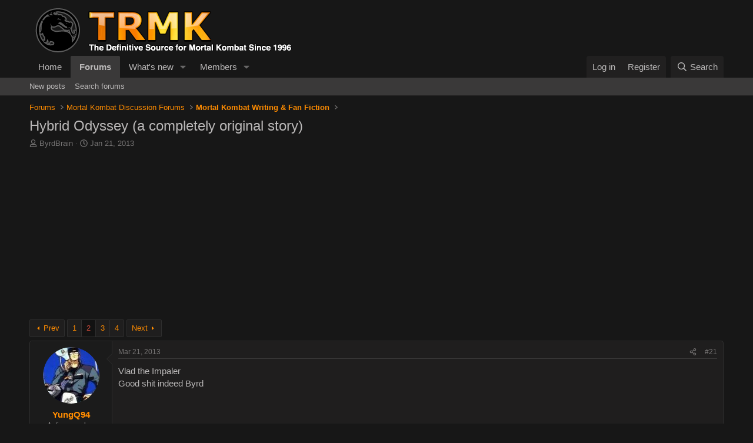

--- FILE ---
content_type: text/html; charset=utf-8
request_url: https://www.trmk.org/forums/threads/hybrid-odyssey-a-completely-original-story.28829/page-2
body_size: 71833
content:
<!DOCTYPE html>
<html id="XF" lang="en-US" dir="LTR"
	data-app="public"
	data-template="thread_view"
	data-container-key="node-32"
	data-content-key="thread-28829"
	data-logged-in="false"
	data-cookie-prefix="xf_"
	data-csrf="1769115273,c6858a38431d547d35dcbdb4f0dbae8c"
	class="has-no-js template-thread_view"
	>
<head>
	<meta charset="utf-8" />
	<meta http-equiv="X-UA-Compatible" content="IE=Edge" />
	<meta name="viewport" content="width=device-width, initial-scale=1, viewport-fit=cover">

	
	
	

	<title>Hybrid Odyssey (a completely original story) | Page 2 | The Realm of Mortal Kombat Forums</title>

	<link rel="manifest" href="/forums/webmanifest.php">
	
		<meta name="theme-color" content="#171717" />
	

	<meta name="apple-mobile-web-app-title" content="TRMK Forums">
	
		<link rel="apple-touch-icon" href="https://www.trmk.org/images/trmk-icon_reasonably_small.png">
	

	
		
		<meta name="description" content="Vlad the Impaler
Good shit indeed Byrd" />
		<meta property="og:description" content="Vlad the Impaler
Good shit indeed Byrd" />
		<meta property="twitter:description" content="Vlad the Impaler
Good shit indeed Byrd" />
	
	
		<meta property="og:url" content="https://www.trmk.org/forums/threads/hybrid-odyssey-a-completely-original-story.28829/" />
	
		<link rel="canonical" href="https://www.trmk.org/forums/threads/hybrid-odyssey-a-completely-original-story.28829/page-2" />
	
		<link rel="prev" href="/forums/threads/hybrid-odyssey-a-completely-original-story.28829/" />
	
		<link rel="next" href="/forums/threads/hybrid-odyssey-a-completely-original-story.28829/page-3" />
	
		
        <!-- App Indexing for Google Search -->
        <link href="android-app://com.quoord.tapatalkpro.activity/tapatalk/www.trmk.org/forums?ttfid=5391&location=topic&tid=28829&page=2&perpage=20&channel=google-indexing" rel="alternate" />
        <link href="ios-app://307880732/tapatalk/www.trmk.org/forums?ttfid=5391&location=topic&tid=28829&page=2&perpage=20&channel=google-indexing" rel="alternate" />
        
        <link href="https://www.trmk.org/forums/mobiquo/smartbanner/manifest.json" rel="manifest">
        
        <meta name="apple-itunes-app" content="app-id=307880732, affiliate-data=at=10lR7C, app-argument=tapatalk://www.trmk.org/forums?ttfid=5391&location=topic&tid=28829&page=2&perpage=20" />
        
	

	
		
	
	
	<meta property="og:site_name" content="The Realm of Mortal Kombat Forums" />


	
	
		
	
	
	<meta property="og:type" content="website" />


	
	
		
	
	
	
		<meta property="og:title" content="Hybrid Odyssey (a completely original story)" />
		<meta property="twitter:title" content="Hybrid Odyssey (a completely original story)" />
	


	
	
	
	

	
	
	
	

	<link rel="stylesheet" href="/forums/css.php?css=public%3Anormalize.css%2Cpublic%3Afa.css%2Cpublic%3Acore.less%2Cpublic%3Aapp.less&amp;s=4&amp;l=1&amp;d=1753390821&amp;k=a3b906076b894ade3f4abacd826a86f78832485c" />

	<link rel="stylesheet" href="/forums/css.php?css=public%3Abb_code.less&amp;s=4&amp;l=1&amp;d=1753390821&amp;k=e4528b8f3caa1877e6cfc6c1da4bf10faf84ffb3" />
<link rel="stylesheet" href="/forums/css.php?css=public%3Amessage.less&amp;s=4&amp;l=1&amp;d=1753390821&amp;k=3116cdcf7ae5f4d1d334c058c24f3f70456f749a" />
<link rel="stylesheet" href="/forums/css.php?css=public%3Ashare_controls.less&amp;s=4&amp;l=1&amp;d=1753390821&amp;k=c997324f6f07c818c5a0666fa8aa9c1cc05ee76c" />
<link rel="stylesheet" href="/forums/css.php?css=public%3Aextra.less&amp;s=4&amp;l=1&amp;d=1753390821&amp;k=4faabcdd4f1eaeba426bc1388a158d205bffde34" />


	
		<script src="/forums/js/xf/preamble.min.js?_v=4bb9e799"></script>
	

	
	<script src="/forums/js/vendor/vendor-compiled.js?_v=4bb9e799" defer></script>
	<script src="/forums/js/xf/core-compiled.js?_v=4bb9e799" defer></script>

	<script>
		XF.ready(() =>
		{
			XF.extendObject(true, XF.config, {
				// 
				userId: 0,
				enablePush: false,
				pushAppServerKey: '',
				url: {
					fullBase: 'https://www.trmk.org/forums/',
					basePath: '/forums/',
					css: '/forums/css.php?css=__SENTINEL__&s=4&l=1&d=1753390821',
					js: '/forums/js/__SENTINEL__?_v=4bb9e799',
					icon: '/forums/data/local/icons/__VARIANT__.svg?v=1753390822#__NAME__',
					iconInline: '/forums/styles/fa/__VARIANT__/__NAME__.svg?v=5.15.3',
					keepAlive: '/forums/login/keep-alive'
				},
				cookie: {
					path: '/',
					domain: '',
					prefix: 'xf_',
					secure: true,
					consentMode: 'disabled',
					consented: ["optional","_third_party"]
				},
				cacheKey: 'f3ed7234243583f554e27d349fe769c5',
				csrf: '1769115273,c6858a38431d547d35dcbdb4f0dbae8c',
				js: {},
				fullJs: false,
				css: {"public:bb_code.less":true,"public:message.less":true,"public:share_controls.less":true,"public:extra.less":true},
				time: {
					now: 1769115273,
					today: 1769061600,
					todayDow: 4,
					tomorrow: 1769148000,
					yesterday: 1768975200,
					week: 1768543200,
					month: 1767247200,
					year: 1767247200
				},
				style: {
					light: '',
					dark: '',
					defaultColorScheme: 'dark'
				},
				borderSizeFeature: '3px',
				fontAwesomeWeight: 'r',
				enableRtnProtect: true,
				
				enableFormSubmitSticky: true,
				imageOptimization: '0',
				imageOptimizationQuality: 0.85,
				uploadMaxFilesize: 536870912,
				uploadMaxWidth: 0,
				uploadMaxHeight: 0,
				allowedVideoExtensions: ["m4v","mov","mp4","mp4v","mpeg","mpg","ogv","webm"],
				allowedAudioExtensions: ["mp3","opus","ogg","wav"],
				shortcodeToEmoji: true,
				visitorCounts: {
					conversations_unread: '0',
					alerts_unviewed: '0',
					total_unread: '0',
					title_count: true,
					icon_indicator: true
				},
				jsMt: {"xf\/action.js":"a2aa4101","xf\/embed.js":"a2aa4101","xf\/form.js":"a2aa4101","xf\/structure.js":"a2aa4101","xf\/tooltip.js":"a2aa4101"},
				jsState: {},
				publicMetadataLogoUrl: '',
				publicPushBadgeUrl: 'https://www.trmk.org/forums/styles/default/xenforo/bell.png'
			})

			XF.extendObject(XF.phrases, {
				// 
				date_x_at_time_y:     "{date} at {time}",
				day_x_at_time_y:      "{day} at {time}",
				yesterday_at_x:       "Yesterday at {time}",
				x_minutes_ago:        "{minutes} minutes ago",
				one_minute_ago:       "1 minute ago",
				a_moment_ago:         "A moment ago",
				today_at_x:           "Today at {time}",
				in_a_moment:          "In a moment",
				in_a_minute:          "In a minute",
				in_x_minutes:         "In {minutes} minutes",
				later_today_at_x:     "Later today at {time}",
				tomorrow_at_x:        "Tomorrow at {time}",
				short_date_x_minutes: "{minutes}m",
				short_date_x_hours:   "{hours}h",
				short_date_x_days:    "{days}d",

				day0: "Sunday",
				day1: "Monday",
				day2: "Tuesday",
				day3: "Wednesday",
				day4: "Thursday",
				day5: "Friday",
				day6: "Saturday",

				dayShort0: "Sun",
				dayShort1: "Mon",
				dayShort2: "Tue",
				dayShort3: "Wed",
				dayShort4: "Thu",
				dayShort5: "Fri",
				dayShort6: "Sat",

				month0: "January",
				month1: "February",
				month2: "March",
				month3: "April",
				month4: "May",
				month5: "June",
				month6: "July",
				month7: "August",
				month8: "September",
				month9: "October",
				month10: "November",
				month11: "December",

				active_user_changed_reload_page: "The active user has changed. Reload the page for the latest version.",
				server_did_not_respond_in_time_try_again: "The server did not respond in time. Please try again.",
				oops_we_ran_into_some_problems: "Oops! We ran into some problems.",
				oops_we_ran_into_some_problems_more_details_console: "Oops! We ran into some problems. Please try again later. More error details may be in the browser console.",
				file_too_large_to_upload: "The file is too large to be uploaded.",
				uploaded_file_is_too_large_for_server_to_process: "The uploaded file is too large for the server to process.",
				files_being_uploaded_are_you_sure: "Files are still being uploaded. Are you sure you want to submit this form?",
				attach: "Attach files",
				rich_text_box: "Rich text box",
				close: "Close",
				link_copied_to_clipboard: "Link copied to clipboard.",
				text_copied_to_clipboard: "Text copied to clipboard.",
				loading: "Loading…",
				you_have_exceeded_maximum_number_of_selectable_items: "You have exceeded the maximum number of selectable items.",

				processing: "Processing",
				'processing...': "Processing…",

				showing_x_of_y_items: "Showing {count} of {total} items",
				showing_all_items: "Showing all items",
				no_items_to_display: "No items to display",

				number_button_up: "Increase",
				number_button_down: "Decrease",

				push_enable_notification_title: "Push notifications enabled successfully at The Realm of Mortal Kombat Forums",
				push_enable_notification_body: "Thank you for enabling push notifications!",

				pull_down_to_refresh: "Pull down to refresh",
				release_to_refresh: "Release to refresh",
				refreshing: "Refreshing…"
			})
		})
	</script>

	


	
		<link rel="icon" type="image/png" href="/favicon.ico" sizes="32x32" />
	
	
</head>
<body data-template="thread_view">

<div class="p-pageWrapper" id="top">





<header class="p-header" id="header">
	<div class="p-header-inner">
		<div class="p-header-content">

			<div class="p-header-logo p-header-logo--image">
				<a href="https://www.trmk.org">
					<img src="/forums/styles/default/xenforo/trmk_logo.png" srcset="" alt="The Realm of Mortal Kombat Forums"
						width="450" height="83" />
				</a>
			</div>

			
		</div>
	</div>
</header>





	<div class="p-navSticky p-navSticky--primary" data-xf-init="sticky-header">
		
	<nav class="p-nav">
		<div class="p-nav-inner">
			<button type="button" class="button button--plain p-nav-menuTrigger" data-xf-click="off-canvas" data-menu=".js-headerOffCanvasMenu" tabindex="0" aria-label="Menu"><span class="button-text">
				<i aria-hidden="true"></i>
			</span></button>

			<div class="p-nav-smallLogo">
				<a href="https://www.trmk.org">
					<img src="/forums/styles/default/xenforo/trmk_logo.png" srcset="" alt="The Realm of Mortal Kombat Forums"
						width="450" height="83" />
				</a>
			</div>

			<div class="p-nav-scroller hScroller" data-xf-init="h-scroller" data-auto-scroll=".p-navEl.is-selected">
				<div class="hScroller-scroll">
					<ul class="p-nav-list js-offCanvasNavSource">
					
						<li>
							
	<div class="p-navEl " >
		

			
	
	<a href="https://www.trmk.org"
		class="p-navEl-link "
		
		data-xf-key="1"
		data-nav-id="home">Home</a>


			

		
		
	</div>

						</li>
					
						<li>
							
	<div class="p-navEl is-selected" data-has-children="true">
		

			
	
	<a href="/forums/"
		class="p-navEl-link p-navEl-link--splitMenu "
		
		
		data-nav-id="forums">Forums</a>


			<a data-xf-key="2"
				data-xf-click="menu"
				data-menu-pos-ref="< .p-navEl"
				class="p-navEl-splitTrigger"
				role="button"
				tabindex="0"
				aria-label="Toggle expanded"
				aria-expanded="false"
				aria-haspopup="true"></a>

		
		
			<div class="menu menu--structural" data-menu="menu" aria-hidden="true">
				<div class="menu-content">
					
						
	
	
	<a href="/forums/whats-new/posts/"
		class="menu-linkRow u-indentDepth0 js-offCanvasCopy "
		
		
		data-nav-id="newPosts">New posts</a>

	

					
						
	
	
	<a href="/forums/search/?type=post"
		class="menu-linkRow u-indentDepth0 js-offCanvasCopy "
		
		
		data-nav-id="searchForums">Search forums</a>

	

					
				</div>
			</div>
		
	</div>

						</li>
					
						<li>
							
	<div class="p-navEl " data-has-children="true">
		

			
	
	<a href="/forums/whats-new/"
		class="p-navEl-link p-navEl-link--splitMenu "
		
		
		data-nav-id="whatsNew">What's new</a>


			<a data-xf-key="3"
				data-xf-click="menu"
				data-menu-pos-ref="< .p-navEl"
				class="p-navEl-splitTrigger"
				role="button"
				tabindex="0"
				aria-label="Toggle expanded"
				aria-expanded="false"
				aria-haspopup="true"></a>

		
		
			<div class="menu menu--structural" data-menu="menu" aria-hidden="true">
				<div class="menu-content">
					
						
	
	
	<a href="/forums/featured/"
		class="menu-linkRow u-indentDepth0 js-offCanvasCopy "
		
		
		data-nav-id="featured">Featured content</a>

	

					
						
	
	
	<a href="/forums/whats-new/posts/"
		class="menu-linkRow u-indentDepth0 js-offCanvasCopy "
		 rel="nofollow"
		
		data-nav-id="whatsNewPosts">New posts</a>

	

					
						
	
	
	<a href="/forums/whats-new/profile-posts/"
		class="menu-linkRow u-indentDepth0 js-offCanvasCopy "
		 rel="nofollow"
		
		data-nav-id="whatsNewProfilePosts">New profile posts</a>

	

					
						
	
	
	<a href="/forums/whats-new/latest-activity"
		class="menu-linkRow u-indentDepth0 js-offCanvasCopy "
		 rel="nofollow"
		
		data-nav-id="latestActivity">Latest activity</a>

	

					
				</div>
			</div>
		
	</div>

						</li>
					
						<li>
							
	<div class="p-navEl " data-has-children="true">
		

			
	
	<a href="/forums/members/"
		class="p-navEl-link p-navEl-link--splitMenu "
		
		
		data-nav-id="members">Members</a>


			<a data-xf-key="4"
				data-xf-click="menu"
				data-menu-pos-ref="< .p-navEl"
				class="p-navEl-splitTrigger"
				role="button"
				tabindex="0"
				aria-label="Toggle expanded"
				aria-expanded="false"
				aria-haspopup="true"></a>

		
		
			<div class="menu menu--structural" data-menu="menu" aria-hidden="true">
				<div class="menu-content">
					
						
	
	
	<a href="/forums/online/"
		class="menu-linkRow u-indentDepth0 js-offCanvasCopy "
		
		
		data-nav-id="currentVisitors">Current visitors</a>

	

					
						
	
	
	<a href="/forums/whats-new/profile-posts/"
		class="menu-linkRow u-indentDepth0 js-offCanvasCopy "
		 rel="nofollow"
		
		data-nav-id="newProfilePosts">New profile posts</a>

	

					
						
	
	
	<a href="/forums/search/?type=profile_post"
		class="menu-linkRow u-indentDepth0 js-offCanvasCopy "
		
		
		data-nav-id="searchProfilePosts">Search profile posts</a>

	

					
				</div>
			</div>
		
	</div>

						</li>
					
					</ul>
				</div>
			</div>

			<div class="p-nav-opposite">
				<div class="p-navgroup p-account p-navgroup--guest">
					
						<a href="/forums/login/" class="p-navgroup-link p-navgroup-link--textual p-navgroup-link--logIn"
							data-xf-click="overlay" data-follow-redirects="on">
							<span class="p-navgroup-linkText">Log in</span>
						</a>
						
							<a href="/forums/register/" class="p-navgroup-link p-navgroup-link--textual p-navgroup-link--register"
								data-xf-click="overlay" data-follow-redirects="on">
								<span class="p-navgroup-linkText">Register</span>
							</a>
						
					
				</div>

				<div class="p-navgroup p-discovery">
					<a href="/forums/whats-new/"
						class="p-navgroup-link p-navgroup-link--iconic p-navgroup-link--whatsnew"
						aria-label="What&#039;s new"
						title="What&#039;s new">
						<i aria-hidden="true"></i>
						<span class="p-navgroup-linkText">What's new</span>
					</a>

					
						<a href="/forums/search/"
							class="p-navgroup-link p-navgroup-link--iconic p-navgroup-link--search"
							data-xf-click="menu"
							data-xf-key="/"
							aria-label="Search"
							aria-expanded="false"
							aria-haspopup="true"
							title="Search">
							<i aria-hidden="true"></i>
							<span class="p-navgroup-linkText">Search</span>
						</a>
						<div class="menu menu--structural menu--wide" data-menu="menu" aria-hidden="true">
							<form action="/forums/search/search" method="post"
								class="menu-content"
								data-xf-init="quick-search">

								<h3 class="menu-header">Search</h3>
								
								<div class="menu-row">
									
										<div class="inputGroup inputGroup--joined">
											<input type="text" class="input" name="keywords" placeholder="Search…" aria-label="Search" data-menu-autofocus="true" />
											
			<select name="constraints" class="js-quickSearch-constraint input" aria-label="Search within">
				<option value="">Everywhere</option>
<option value="{&quot;search_type&quot;:&quot;post&quot;}">Threads</option>
<option value="{&quot;search_type&quot;:&quot;post&quot;,&quot;c&quot;:{&quot;nodes&quot;:[32],&quot;child_nodes&quot;:1}}">This forum</option>
<option value="{&quot;search_type&quot;:&quot;post&quot;,&quot;c&quot;:{&quot;thread&quot;:28829}}">This thread</option>

			</select>
		
										</div>
									
								</div>

								
								<div class="menu-row">
									<label class="iconic"><input type="checkbox"  name="c[title_only]" value="1" /><i aria-hidden="true"></i><span class="iconic-label">Search titles only</span></label>

								</div>
								
								<div class="menu-row">
									<div class="inputGroup">
										<span class="inputGroup-text" id="ctrl_search_menu_by_member">By:</span>
										<input type="text" class="input" name="c[users]" data-xf-init="auto-complete" placeholder="Member" aria-labelledby="ctrl_search_menu_by_member" />
									</div>
								</div>
								<div class="menu-footer">
									<span class="menu-footer-controls">
										<button type="submit" class="button button--icon button--icon--search button--primary"><i class="fa--xf far fa-search "><svg xmlns="http://www.w3.org/2000/svg" role="img" aria-hidden="true" ><use href="/forums/data/local/icons/regular.svg?v=1753390822#search"></use></svg></i><span class="button-text">Search</span></button>
										<a href="/forums/search/" class="button "><span class="button-text">Advanced search…</span></a>
									</span>
								</div>

								<input type="hidden" name="_xfToken" value="1769115273,c6858a38431d547d35dcbdb4f0dbae8c" />
							</form>
						</div>
					
				</div>
			</div>
		</div>
	</nav>

	</div>
	
	
		<div class="p-sectionLinks">
			<div class="p-sectionLinks-inner hScroller" data-xf-init="h-scroller">
				<div class="hScroller-scroll">
					<ul class="p-sectionLinks-list">
					
						<li>
							
	<div class="p-navEl " >
		

			
	
	<a href="/forums/whats-new/posts/"
		class="p-navEl-link "
		
		data-xf-key="alt+1"
		data-nav-id="newPosts">New posts</a>


			

		
		
	</div>

						</li>
					
						<li>
							
	<div class="p-navEl " >
		

			
	
	<a href="/forums/search/?type=post"
		class="p-navEl-link "
		
		data-xf-key="alt+2"
		data-nav-id="searchForums">Search forums</a>


			

		
		
	</div>

						</li>
					
					</ul>
				</div>
			</div>
		</div>
	



<div class="offCanvasMenu offCanvasMenu--nav js-headerOffCanvasMenu" data-menu="menu" aria-hidden="true" data-ocm-builder="navigation">
	<div class="offCanvasMenu-backdrop" data-menu-close="true"></div>
	<div class="offCanvasMenu-content">
		<div class="offCanvasMenu-header">
			Menu
			<a class="offCanvasMenu-closer" data-menu-close="true" role="button" tabindex="0" aria-label="Close"></a>
		</div>
		
			<div class="p-offCanvasRegisterLink">
				<div class="offCanvasMenu-linkHolder">
					<a href="/forums/login/" class="offCanvasMenu-link" data-xf-click="overlay" data-menu-close="true">
						Log in
					</a>
				</div>
				<hr class="offCanvasMenu-separator" />
				
					<div class="offCanvasMenu-linkHolder">
						<a href="/forums/register/" class="offCanvasMenu-link" data-xf-click="overlay" data-menu-close="true">
							Register
						</a>
					</div>
					<hr class="offCanvasMenu-separator" />
				
			</div>
		
		<div class="js-offCanvasNavTarget"></div>
		<div class="offCanvasMenu-installBanner js-installPromptContainer" style="display: none;" data-xf-init="install-prompt">
			<div class="offCanvasMenu-installBanner-header">Install the app</div>
			<button type="button" class="button js-installPromptButton"><span class="button-text">Install</span></button>
		</div>
	</div>
</div>

<div class="p-body">
	<div class="p-body-inner">
		<!--XF:EXTRA_OUTPUT-->

		

		

		
		
	
		<ul class="p-breadcrumbs "
			itemscope itemtype="https://schema.org/BreadcrumbList">
		
			

			
			

			
				
				
	<li itemprop="itemListElement" itemscope itemtype="https://schema.org/ListItem">
		<a href="/forums/" itemprop="item">
			<span itemprop="name">Forums</span>
		</a>
		<meta itemprop="position" content="1" />
	</li>

			

			
			
				
				
	<li itemprop="itemListElement" itemscope itemtype="https://schema.org/ListItem">
		<a href="/forums/#mortal-kombat-discussion-forums.5" itemprop="item">
			<span itemprop="name">Mortal Kombat Discussion Forums</span>
		</a>
		<meta itemprop="position" content="2" />
	</li>

			
				
				
	<li itemprop="itemListElement" itemscope itemtype="https://schema.org/ListItem">
		<a href="/forums/category/mortal-kombat-writing-fan-fiction.32/" itemprop="item">
			<span itemprop="name">Mortal Kombat Writing &amp; Fan Fiction</span>
		</a>
		<meta itemprop="position" content="3" />
	</li>

			

		
		</ul>
	

		

		
	<noscript class="js-jsWarning"><div class="blockMessage blockMessage--important blockMessage--iconic u-noJsOnly">JavaScript is disabled. For a better experience, please enable JavaScript in your browser before proceeding.</div></noscript>

		
	<div class="blockMessage blockMessage--important blockMessage--iconic js-browserWarning" style="display: none">You are using an out of date browser. It  may not display this or other websites correctly.<br />You should upgrade or use an <a href="https://www.google.com/chrome/" target="_blank" rel="noopener">alternative browser</a>.</div>


		
			<div class="p-body-header">
			
				
					<div class="p-title ">
					
						
							<h1 class="p-title-value">Hybrid Odyssey (a completely original story)</h1>
						
						
					
					</div>
				

				
					<div class="p-description">
	<ul class="listInline listInline--bullet">
		<li>
			<i class="fa--xf far fa-user "><svg xmlns="http://www.w3.org/2000/svg" role="img" ><title>Thread starter</title><use href="/forums/data/local/icons/regular.svg?v=1753390822#user"></use></svg></i>
			<span class="u-srOnly">Thread starter</span>

			<a href="/forums/members/byrdbrain.12972/" class="username  u-concealed" dir="auto" data-user-id="12972" data-xf-init="member-tooltip">ByrdBrain</a>
		</li>
		<li>
			<i class="fa--xf far fa-clock "><svg xmlns="http://www.w3.org/2000/svg" role="img" ><title>Start date</title><use href="/forums/data/local/icons/regular.svg?v=1753390822#clock"></use></svg></i>
			<span class="u-srOnly">Start date</span>

			<a href="/forums/threads/hybrid-odyssey-a-completely-original-story.28829/" class="u-concealed"><time  class="u-dt" dir="auto" datetime="2013-01-21T17:12:53-0600" data-timestamp="1358809973" data-date="Jan 21, 2013" data-time="5:12 PM" data-short="Jan &#039;13" title="Jan 21, 2013 at 5:12 PM">Jan 21, 2013</time></a>
		</li>
		
		
	</ul>
</div>
				
			
			</div>
		

		<div class="p-body-main  ">
			
			<div class="p-body-contentCol"></div>
			

			

			<div class="p-body-content">
				
				<div class="p-body-pageContent">










	
	
	
		
	
	
	


	
	
	
		
	
	
	


	
	
		
	
	
	


	
	



	












	

	
		
	









	

		
		<script async src="https://pagead2.googlesyndication.com/pagead/js/adsbygoogle.js"></script>
		<!-- TRMK2 Horizontal Responsive -->
		<ins class="adsbygoogle"
		     style="display:block"
		     data-ad-client="ca-pub-6217046419825497"
		     data-ad-slot="3444652308"
		     data-ad-format="auto"
		     data-full-width-responsive="true"></ins>
		<script>
		     (adsbygoogle = window.adsbygoogle || []).push({});
		</script>

	













<div class="block block--messages" data-xf-init="" data-type="post" data-href="/forums/inline-mod/" data-search-target="*">

	<span class="u-anchorTarget" id="posts"></span>

	
		
	

	

	<div class="block-outer"><div class="block-outer-main"><nav class="pageNavWrapper pageNavWrapper--mixed ">



<div class="pageNav  ">
	
		<a href="/forums/threads/hybrid-odyssey-a-completely-original-story.28829/" class="pageNav-jump pageNav-jump--prev">Prev</a>
	

	<ul class="pageNav-main">
		

	
		<li class="pageNav-page "><a href="/forums/threads/hybrid-odyssey-a-completely-original-story.28829/">1</a></li>
	


		

		
			

	
		<li class="pageNav-page pageNav-page--current "><a href="/forums/threads/hybrid-odyssey-a-completely-original-story.28829/page-2">2</a></li>
	

		
			

	
		<li class="pageNav-page pageNav-page--later"><a href="/forums/threads/hybrid-odyssey-a-completely-original-story.28829/page-3">3</a></li>
	

		

		

		

	
		<li class="pageNav-page "><a href="/forums/threads/hybrid-odyssey-a-completely-original-story.28829/page-4">4</a></li>
	

	</ul>

	
		<a href="/forums/threads/hybrid-odyssey-a-completely-original-story.28829/page-3" class="pageNav-jump pageNav-jump--next">Next</a>
	
</div>

<div class="pageNavSimple">
	
		<a href="/forums/threads/hybrid-odyssey-a-completely-original-story.28829/"
			class="pageNavSimple-el pageNavSimple-el--first"
			data-xf-init="tooltip" title="First">
			<i aria-hidden="true"></i> <span class="u-srOnly">First</span>
		</a>
		<a href="/forums/threads/hybrid-odyssey-a-completely-original-story.28829/" class="pageNavSimple-el pageNavSimple-el--prev">
			<i aria-hidden="true"></i> Prev
		</a>
	

	<a class="pageNavSimple-el pageNavSimple-el--current"
		data-xf-init="tooltip" title="Go to page"
		data-xf-click="menu" role="button" tabindex="0" aria-expanded="false" aria-haspopup="true">
		2 of 4
	</a>
	

	<div class="menu menu--pageJump" data-menu="menu" aria-hidden="true">
		<div class="menu-content">
			<h4 class="menu-header">Go to page</h4>
			<div class="menu-row" data-xf-init="page-jump" data-page-url="/forums/threads/hybrid-odyssey-a-completely-original-story.28829/page-%page%">
				<div class="inputGroup inputGroup--numbers">
					<div class="inputGroup inputGroup--numbers inputNumber" data-xf-init="number-box"><input type="number" pattern="\d*" class="input input--number js-numberBoxTextInput input input--numberNarrow js-pageJumpPage" value="2"  min="1" max="4" step="1" required="required" data-menu-autofocus="true" /></div>
					<span class="inputGroup-text"><button type="button" class="button js-pageJumpGo"><span class="button-text">Go</span></button></span>
				</div>
			</div>
		</div>
	</div>


	
		<a href="/forums/threads/hybrid-odyssey-a-completely-original-story.28829/page-3" class="pageNavSimple-el pageNavSimple-el--next">
			Next <i aria-hidden="true"></i>
		</a>
		<a href="/forums/threads/hybrid-odyssey-a-completely-original-story.28829/page-4"
			class="pageNavSimple-el pageNavSimple-el--last"
			data-xf-init="tooltip" title="Last">
			<i aria-hidden="true"></i> <span class="u-srOnly">Last</span>
		</a>
	
</div>

</nav>



</div></div>

	

	
		
	<div class="block-outer js-threadStatusField"></div>

	

	<div class="block-container lbContainer"
		data-xf-init="lightbox select-to-quote"
		data-message-selector=".js-post"
		data-lb-id="thread-28829"
		data-lb-universal="0">

		<div class="block-body js-replyNewMessageContainer">
			
				

					

					
						

	
	

	

	
	<article class="message message--post js-post js-inlineModContainer  "
		data-author="YungQ94"
		data-content="post-628623"
		id="js-post-628623"
		itemscope itemtype="https://schema.org/Comment" itemid="https://www.trmk.org/forums/posts/628623/">

		
			<meta itemprop="parentItem" itemscope itemid="https://www.trmk.org/forums/threads/hybrid-odyssey-a-completely-original-story.28829/" />
			<meta itemprop="name" content="Post #21" />
		

		<span class="u-anchorTarget" id="post-628623"></span>

		
			<div class="message-inner">
				
					<div class="message-cell message-cell--user">
						

	<section class="message-user"
		itemprop="author"
		itemscope itemtype="https://schema.org/Person"
		itemid="https://www.trmk.org/forums/members/yungq94.10945/">

		
			<meta itemprop="url" content="https://www.trmk.org/forums/members/yungq94.10945/" />
		

		<div class="message-avatar ">
			<div class="message-avatar-wrapper">
				<a href="/forums/members/yungq94.10945/" class="avatar avatar--m" data-user-id="10945" data-xf-init="member-tooltip">
			<img src="/forums/data/avatars/m/10/10945.jpg?1611710025"  alt="YungQ94" class="avatar-u10945-m" width="96" height="96" loading="lazy" itemprop="image" /> 
		</a>
				
			</div>
		</div>
		<div class="message-userDetails">
			<h4 class="message-name"><a href="/forums/members/yungq94.10945/" class="username " dir="auto" data-user-id="10945" data-xf-init="member-tooltip"><span itemprop="name">YungQ94</span></a></h4>
			<h5 class="userTitle message-userTitle" dir="auto" itemprop="jobTitle">Active member</h5>
			
		</div>
		
			
			
		
		<span class="message-userArrow"></span>
	</section>

					</div>
				

				
					<div class="message-cell message-cell--main">
					
						<div class="message-main js-quickEditTarget">

							
								

	

	<header class="message-attribution message-attribution--split">
		<ul class="message-attribution-main listInline ">
			
			
			<li class="u-concealed">
				<a href="/forums/threads/hybrid-odyssey-a-completely-original-story.28829/post-628623" rel="nofollow" itemprop="url">
					<time  class="u-dt" dir="auto" datetime="2013-03-21T11:38:39-0500" data-timestamp="1363883919" data-date="Mar 21, 2013" data-time="11:38 AM" data-short="Mar &#039;13" title="Mar 21, 2013 at 11:38 AM" itemprop="datePublished">Mar 21, 2013</time>
				</a>
			</li>
			
		</ul>

		<ul class="message-attribution-opposite message-attribution-opposite--list ">
			
			<li>
				<a href="/forums/threads/hybrid-odyssey-a-completely-original-story.28829/post-628623"
					class="message-attribution-gadget"
					data-xf-init="share-tooltip"
					data-href="/forums/posts/628623/share"
					aria-label="Share"
					rel="nofollow">
					<i class="fa--xf far fa-share-alt "><svg xmlns="http://www.w3.org/2000/svg" role="img" aria-hidden="true" ><use href="/forums/data/local/icons/regular.svg?v=1753390822#share-alt"></use></svg></i>
				</a>
			</li>
			
				<li class="u-hidden js-embedCopy">
					
	<a href="javascript:"
		data-xf-init="copy-to-clipboard"
		data-copy-text="&lt;div class=&quot;js-xf-embed&quot; data-url=&quot;https://www.trmk.org/forums&quot; data-content=&quot;post-628623&quot;&gt;&lt;/div&gt;&lt;script defer src=&quot;https://www.trmk.org/forums/js/xf/external_embed.js?_v=4bb9e799&quot;&gt;&lt;/script&gt;"
		data-success="Embed code HTML copied to clipboard."
		class="">
		<i class="fa--xf far fa-code "><svg xmlns="http://www.w3.org/2000/svg" role="img" aria-hidden="true" ><use href="/forums/data/local/icons/regular.svg?v=1753390822#code"></use></svg></i>
	</a>

				</li>
			
			
			
				<li>
					<a href="/forums/threads/hybrid-odyssey-a-completely-original-story.28829/post-628623" rel="nofollow">
						#21
					</a>
				</li>
			
		</ul>
	</header>

							

							<div class="message-content js-messageContent">
							

								
									
	
	
	

								

								
									
	

	<div class="message-userContent lbContainer js-lbContainer "
		data-lb-id="post-628623"
		data-lb-caption-desc="YungQ94 &middot; Mar 21, 2013 at 11:38 AM">

		

		<article class="message-body js-selectToQuote">
			
				
			

			<div itemprop="text">
				
					<div class="bbWrapper">Vlad the Impaler<br />
Good shit indeed Byrd</div>
				
			</div>

			<div class="js-selectToQuoteEnd">&nbsp;</div>
			
				
			
		</article>

		

		
	</div>

								

								
									
	

	

								

								
									
	

								

							
							</div>

							
								
	

	<footer class="message-footer">
		
			<div class="message-microdata" itemprop="interactionStatistic" itemtype="https://schema.org/InteractionCounter" itemscope>
				<meta itemprop="userInteractionCount" content="0" />
				<meta itemprop="interactionType" content="https://schema.org/LikeAction" />
			</div>
		

		

		<div class="reactionsBar js-reactionsList ">
			
		</div>

		<div class="js-historyTarget message-historyTarget toggleTarget" data-href="trigger-href"></div>
	</footer>

							
						</div>

					
					</div>
				
			</div>
		
	</article>

	
	

					

					

				

					

					
						

	
	

	

	
	<article class="message message--post js-post js-inlineModContainer  "
		data-author="ByrdBrain"
		data-content="post-642495"
		id="js-post-642495"
		itemscope itemtype="https://schema.org/Comment" itemid="https://www.trmk.org/forums/posts/642495/">

		
			<meta itemprop="parentItem" itemscope itemid="https://www.trmk.org/forums/threads/hybrid-odyssey-a-completely-original-story.28829/" />
			<meta itemprop="name" content="Post #22" />
		

		<span class="u-anchorTarget" id="post-642495"></span>

		
			<div class="message-inner">
				
					<div class="message-cell message-cell--user">
						

	<section class="message-user"
		itemprop="author"
		itemscope itemtype="https://schema.org/Person"
		itemid="https://www.trmk.org/forums/members/byrdbrain.12972/">

		
			<meta itemprop="url" content="https://www.trmk.org/forums/members/byrdbrain.12972/" />
		

		<div class="message-avatar ">
			<div class="message-avatar-wrapper">
				<a href="/forums/members/byrdbrain.12972/" class="avatar avatar--m" data-user-id="12972" data-xf-init="member-tooltip">
			<img src="/forums/data/avatars/m/12/12972.jpg?1611710093" srcset="/forums/data/avatars/l/12/12972.jpg?1611710093 2x" alt="ByrdBrain" class="avatar-u12972-m" width="96" height="96" loading="lazy" itemprop="image" /> 
		</a>
				
			</div>
		</div>
		<div class="message-userDetails">
			<h4 class="message-name"><a href="/forums/members/byrdbrain.12972/" class="username " dir="auto" data-user-id="12972" data-xf-init="member-tooltip"><span itemprop="name">ByrdBrain</span></a></h4>
			<h5 class="userTitle message-userTitle" dir="auto" itemprop="jobTitle">Active member</h5>
			
		</div>
		
			
			
		
		<span class="message-userArrow"></span>
	</section>

					</div>
				

				
					<div class="message-cell message-cell--main">
					
						<div class="message-main js-quickEditTarget">

							
								

	

	<header class="message-attribution message-attribution--split">
		<ul class="message-attribution-main listInline ">
			
			
			<li class="u-concealed">
				<a href="/forums/threads/hybrid-odyssey-a-completely-original-story.28829/post-642495" rel="nofollow" itemprop="url">
					<time  class="u-dt" dir="auto" datetime="2013-05-25T19:32:12-0500" data-timestamp="1369528332" data-date="May 25, 2013" data-time="7:32 PM" data-short="May &#039;13" title="May 25, 2013 at 7:32 PM" itemprop="datePublished">May 25, 2013</time>
				</a>
			</li>
			
		</ul>

		<ul class="message-attribution-opposite message-attribution-opposite--list ">
			
			<li>
				<a href="/forums/threads/hybrid-odyssey-a-completely-original-story.28829/post-642495"
					class="message-attribution-gadget"
					data-xf-init="share-tooltip"
					data-href="/forums/posts/642495/share"
					aria-label="Share"
					rel="nofollow">
					<i class="fa--xf far fa-share-alt "><svg xmlns="http://www.w3.org/2000/svg" role="img" aria-hidden="true" ><use href="/forums/data/local/icons/regular.svg?v=1753390822#share-alt"></use></svg></i>
				</a>
			</li>
			
				<li class="u-hidden js-embedCopy">
					
	<a href="javascript:"
		data-xf-init="copy-to-clipboard"
		data-copy-text="&lt;div class=&quot;js-xf-embed&quot; data-url=&quot;https://www.trmk.org/forums&quot; data-content=&quot;post-642495&quot;&gt;&lt;/div&gt;&lt;script defer src=&quot;https://www.trmk.org/forums/js/xf/external_embed.js?_v=4bb9e799&quot;&gt;&lt;/script&gt;"
		data-success="Embed code HTML copied to clipboard."
		class="">
		<i class="fa--xf far fa-code "><svg xmlns="http://www.w3.org/2000/svg" role="img" aria-hidden="true" ><use href="/forums/data/local/icons/regular.svg?v=1753390822#code"></use></svg></i>
	</a>

				</li>
			
			
			
				<li>
					<a href="/forums/threads/hybrid-odyssey-a-completely-original-story.28829/post-642495" rel="nofollow">
						#22
					</a>
				</li>
			
		</ul>
	</header>

							

							<div class="message-content js-messageContent">
							

								
									
	
	
	

								

								
									
	

	<div class="message-userContent lbContainer js-lbContainer "
		data-lb-id="post-642495"
		data-lb-caption-desc="ByrdBrain &middot; May 25, 2013 at 7:32 PM">

		

		<article class="message-body js-selectToQuote">
			
				
			

			<div itemprop="text">
				
					<div class="bbWrapper">Narrator 1: Back at the city where the main gang is...<br />
<br />
Trey: Alto&#039;s fist !? You mean Master Miyazaki!?! (Trey,and Raily laugh their asses off)<br />
<br />
Kiyomi and Akemi:...........?<br />
<br />
Trey: Of course we know him, and his crazy ass training methods!<br />
<br />
Raily: Yeah we were his pu.....<br />
<br />
Jae: hey shhhhhhhhhh.<br />
<br />
Raily: Oh right we can&#039;t talk about it in public here.<br />
<br />
Akemi: What about when we stop by your place?<br />
<br />
Jae: Maybe, but we just met you two just now<br />
<br />
Libby: Two............ Wait didn&#039;t you have a flying buddy with you?<br />
<br />
Narrator 2: Kiyomi realizes that she is infact short a feathery flying reptile and frantically jumps off from Trey&#039;s arms despite how beat up she was and walks towards the crowd as they cautiously back away from the wounded Hybrid as she whistles for her companion.<br />
<br />
Trey: hold whats wrong?<br />
<br />
Kiyomi: It&#039;s Phe!<br />
<br />
Trey: Huh?<br />
<br />
Kiyomi: Pheryu, my pet Dranix! He was knocked into the ground by that feral and I can&#039;t find him!<br />
<br />
Raily: (Running in with Jae and the others) what does it look like?<br />
<br />
Akemi: well he is blue with yellow and orange wings and a........<br />
<br />
???: Hey guys Look at what I found!<br />
<br />
Narrator 1:everyone looks up and sees a gray hare in a tattered green hoodie, brown torn pants partially wrapped up along with his arms and left ear.<br />
<br />
Narrator 2: His name is Comet, he is a courier who has an affinity with earth and a personality as dull as a rock. He is sweet and gentle at heart but it is insanely hard for him to stay focused let alone get his attention for a few seconds. He has been friends with Trey and the others for a long time. Lately they have been trying to help Comet get a girlfriend for a little motivation but they have been failing at that spectacularly.<br />
<br />
Akemi: uhhhhhhhh who is that?<br />
<br />
Trey: Bout time ya showed up.<br />
<br />
Howard<img src="https://cdn.jsdelivr.net/joypixels/assets/8.0/png/unicode/64/1f641.png" class="smilie smilie--emoji" loading="lazy" width="64" height="64" alt=":(" title="Frown    :("  data-smilie="3"data-shortname=":(" /> notices nothing in Comet&#039;s hands) so what did find? Another old scar on your stomach?<br />
<br />
Comet: (looks under his hoodie and actually finds a new scar he has never seen) Huh there is a new scar, but I found this weird bird lodged in my shoulder blade right here. (turns around and reveals Pheryu, who is literally  lodged, beak first in his back quite amazing how he is rather casual about this)<br />
<br />
Kiyomi: GAH!! PHE!!! (runs to her little companions aid with Akemi )<br />
<br />
Akemi: WHOA!!!  how are you not screaming like crazy (attempts to pull the bird out)<br />
<br />
Comet: Dunno why for the past 10 minutes I didn’t even know he was stuck there. So uhhh Trey did I miss the............(looks and sees several unconscious Ferals) fight.......?<br />
<br />
Trey: Yep.<br />
<br />
Comet: awww maaan (Finally notices that Kiyomi and Akemi are still trying to pull Pheryu out of his back) oh yeah lemme help yall (lightly tugs the bird out of his back in sharp contrast to how hard the two girls were pulling and both of them fall down on their bottoms)<br />
<br />
Kiyomi: Owwwwwwwww......(Pheryu, relieved starts licking her face) Yeah good to see you too boy.<br />
<br />
Akemi: (looks at the fresh wound in comets back and notices it is not even bleeding.) hold on how come blood is not pouring out of your back? Just what kinda Hybrid are you?<br />
<br />
Raily: Thats Just Comet&#039;s special trait. He has superman level pain tolerance, I mean hell he had his arm severed completely one time and it took him a whole hour to realize what happened.<br />
<br />
Jae: still though he is very susceptible to fatal injuries just like us even if he can&#039;t feel them <br />
<br />
Trey: Did we also mention dat he hates smiling because of huge gap he has between his teeth<br />
<br />
Comet: HEEEEYYYYYY!!!!<br />
<br />
Kiyomi: (remembers that Trey got shot point blank with a sawed off) What a sec what about you you were shot errr Trey right?<br />
<br />
Trey: correct and now that I think about it what is your name anyways?<br />
<br />
Kiyomi: It&#039;s Kiyomi and thats Akemi over there with my pet dranix Pheryu.<br />
<br />
Akemi: Hi there cutie<br />
<br />
Trey: ah okay, but yeah regarding the gun shot wounds, I have high speed healing that is on comic levels see. ( raises shirt and reveals the area where the he was shot and there is no wounds just a little blood that has dried a little)<br />
<br />
Kiyomi: wow.<br />
<br />
Trey: Yeah but first lets get you and your friends to Jacky&#039;s place cause you&#039;re still bleeding a bit<br />
<br />
Kiyomi: (starts growing fatigued) guh yeah i&#039;m starting to feel a little slee............................................py uuuuuhhhhhhhhhhh....(Passes out.)<br />
<br />
Akemi: GAAH!! Kiyomi! (runs to her friend’s aid)<br />
<br />
Jae: Yeah we should hurry now<br />
<br />
Raily: No shit man we probably have roughly five minuets before she bleeds out completely<br />
<br />
Akemi: WHAT!?!?!<br />
<br />
Pheryu: SQUAWK!!!!!!!!! (faints)<br />
<br />
Narrator 1: though her eyes were closed Kiyomi could still hear shouting talking and laughing though it was muddled by her ebbing conscious before long everything was silent and strange images of her past raced through her mind memories of her father, mother, siblings, sensei, first crush, and everything in between. Memories of training pleasing her family of her progress and participating in her first mission  memories she hold dear to her heart then a grim image in the form of her ruined and burning home with the ground strewn with the blood and corpses of her fallen clansmen and the image of her fathers broken body in the hand of a giant monster with a horrifying glare glowing a sinister red aura, yet   these images were all brief since reality began to set right back in and Kiyomi began opened her eyes a bright light shines obscuring her already cloudy vision more. Slowly her vision sharpened to reveal an overhanging ceiling fan with a bright light. Kiyomi looked around and discovered she was in what looked like an emergency room. She looks down at herself and noticed she was in hospital clothing and found a surgical tube sticking out of her arm with blood flowing thorough it. The young ninja began to slightly panic until a nearby female hybrid came in and calmed Kiyomi down<br />
<br />
???: Calm down calm down you&#039;re in safe hands. <br />
<br />
Kiyomi: huh who are you?<br />
<br />
Narrator 2: So our little ninja looks over and sees a kangaroo hybrid with short red hair in a simple mid size dress and quite a baby belly with some scary ass mood swings to go with it luckily for us she won&#039;t randomly lose her shit in this scene.<br />
<br />
???: since you&#039;re finally awake, let me introduce myself. My name is Marie and no need to introduce yourself your friend already told me a lot about you it you&#039;re quite the hardy one considering that any other person would have died of that much blood lost. And also that is quite some pet you have back there too.<br />
<br />
Kiyomi: (springs up) Wait were are they!?<br />
<br />
Marie: whoa whoa calm down they&#039;re in the living room having a good time and I must admit you&#039;re friend seems to have taking quite a liking to Comet, well at least though my eyes. But you&#039;re gonna need some better clothes than the hospital gown you&#039;re in.<br />
<br />
Kiyomi: (finally realizes she is wearing something different) huh where are my.....<br />
<br />
Marie: bloody rags they brought you in yeah they were thrown out of here a long time ago<br />
<br />
Kiyomi: wait so did you.....<br />
<br />
Marie: ( filing her nails) Undress all the way to the buff? Yes I did would you have rather one of the boys to have done it instead?<br />
<br />
Kiyomi: ….............Point taken<br />
<br />
Marie: Ah well you look able enough to walk now just let me remove this tube. And needle from your arm annnndddd......(removes the tubing from her arm and takes out the needle after removing the wrapping around it.) oh and here (places a folded up pair of jogging pants with a matching sleeveless jogging shirt) it was mine but it&#039;s no use to me since I have a little one on the way.<br />
<br />
Kiyomi: How long?</div>
				
			</div>

			<div class="js-selectToQuoteEnd">&nbsp;</div>
			
				
			
		</article>

		

		
	</div>

								

								
									
	

	

								

								
									
	

								

							
							</div>

							
								
	

	<footer class="message-footer">
		
			<div class="message-microdata" itemprop="interactionStatistic" itemtype="https://schema.org/InteractionCounter" itemscope>
				<meta itemprop="userInteractionCount" content="0" />
				<meta itemprop="interactionType" content="https://schema.org/LikeAction" />
			</div>
		

		

		<div class="reactionsBar js-reactionsList ">
			
		</div>

		<div class="js-historyTarget message-historyTarget toggleTarget" data-href="trigger-href"></div>
	</footer>

							
						</div>

					
					</div>
				
			</div>
		
	</article>

	
	

					

					

				

					

					
						

	
	

	

	
	<article class="message message--post js-post js-inlineModContainer  "
		data-author="ByrdBrain"
		data-content="post-642497"
		id="js-post-642497"
		itemscope itemtype="https://schema.org/Comment" itemid="https://www.trmk.org/forums/posts/642497/">

		
			<meta itemprop="parentItem" itemscope itemid="https://www.trmk.org/forums/threads/hybrid-odyssey-a-completely-original-story.28829/" />
			<meta itemprop="name" content="Post #23" />
		

		<span class="u-anchorTarget" id="post-642497"></span>

		
			<div class="message-inner">
				
					<div class="message-cell message-cell--user">
						

	<section class="message-user"
		itemprop="author"
		itemscope itemtype="https://schema.org/Person"
		itemid="https://www.trmk.org/forums/members/byrdbrain.12972/">

		
			<meta itemprop="url" content="https://www.trmk.org/forums/members/byrdbrain.12972/" />
		

		<div class="message-avatar ">
			<div class="message-avatar-wrapper">
				<a href="/forums/members/byrdbrain.12972/" class="avatar avatar--m" data-user-id="12972" data-xf-init="member-tooltip">
			<img src="/forums/data/avatars/m/12/12972.jpg?1611710093" srcset="/forums/data/avatars/l/12/12972.jpg?1611710093 2x" alt="ByrdBrain" class="avatar-u12972-m" width="96" height="96" loading="lazy" itemprop="image" /> 
		</a>
				
			</div>
		</div>
		<div class="message-userDetails">
			<h4 class="message-name"><a href="/forums/members/byrdbrain.12972/" class="username " dir="auto" data-user-id="12972" data-xf-init="member-tooltip"><span itemprop="name">ByrdBrain</span></a></h4>
			<h5 class="userTitle message-userTitle" dir="auto" itemprop="jobTitle">Active member</h5>
			
		</div>
		
			
			
		
		<span class="message-userArrow"></span>
	</section>

					</div>
				

				
					<div class="message-cell message-cell--main">
					
						<div class="message-main js-quickEditTarget">

							
								

	

	<header class="message-attribution message-attribution--split">
		<ul class="message-attribution-main listInline ">
			
			
			<li class="u-concealed">
				<a href="/forums/threads/hybrid-odyssey-a-completely-original-story.28829/post-642497" rel="nofollow" itemprop="url">
					<time  class="u-dt" dir="auto" datetime="2013-05-25T19:34:26-0500" data-timestamp="1369528466" data-date="May 25, 2013" data-time="7:34 PM" data-short="May &#039;13" title="May 25, 2013 at 7:34 PM" itemprop="datePublished">May 25, 2013</time>
				</a>
			</li>
			
		</ul>

		<ul class="message-attribution-opposite message-attribution-opposite--list ">
			
			<li>
				<a href="/forums/threads/hybrid-odyssey-a-completely-original-story.28829/post-642497"
					class="message-attribution-gadget"
					data-xf-init="share-tooltip"
					data-href="/forums/posts/642497/share"
					aria-label="Share"
					rel="nofollow">
					<i class="fa--xf far fa-share-alt "><svg xmlns="http://www.w3.org/2000/svg" role="img" aria-hidden="true" ><use href="/forums/data/local/icons/regular.svg?v=1753390822#share-alt"></use></svg></i>
				</a>
			</li>
			
				<li class="u-hidden js-embedCopy">
					
	<a href="javascript:"
		data-xf-init="copy-to-clipboard"
		data-copy-text="&lt;div class=&quot;js-xf-embed&quot; data-url=&quot;https://www.trmk.org/forums&quot; data-content=&quot;post-642497&quot;&gt;&lt;/div&gt;&lt;script defer src=&quot;https://www.trmk.org/forums/js/xf/external_embed.js?_v=4bb9e799&quot;&gt;&lt;/script&gt;"
		data-success="Embed code HTML copied to clipboard."
		class="">
		<i class="fa--xf far fa-code "><svg xmlns="http://www.w3.org/2000/svg" role="img" aria-hidden="true" ><use href="/forums/data/local/icons/regular.svg?v=1753390822#code"></use></svg></i>
	</a>

				</li>
			
			
			
				<li>
					<a href="/forums/threads/hybrid-odyssey-a-completely-original-story.28829/post-642497" rel="nofollow">
						#23
					</a>
				</li>
			
		</ul>
	</header>

							

							<div class="message-content js-messageContent">
							

								
									
	
	
	

								

								
									
	

	<div class="message-userContent lbContainer js-lbContainer "
		data-lb-id="post-642497"
		data-lb-caption-desc="ByrdBrain &middot; May 25, 2013 at 7:34 PM">

		

		<article class="message-body js-selectToQuote">
			
				
			

			<div itemprop="text">
				
					<div class="bbWrapper">Marie: Going on eight months (struggles to get of her rolling seat) whew.... Go on get dressed your friends are waiting for you. (leaves the room)<br />
<br />
Narrator 1: down the hall from the room Kiyomi was in to Living Room sat Akemi Comet and Pheryu with three more new faces.<br />
<br />
Narrator 2: The first was a slug hybrid simply named Sticky that would make a good Starburst mascot. What I meant by was that he was a living contradiction to today&#039;s slugs. Now we all know that slugs are slow moving slimy critters, well Sticky is the exact opposite since in he can outrun Olympic level track runners backwards, but he is slow in on area though, the head. The second new face is a  human like Howard her name was Ari, normally she isn&#039;t too involved with the gang but she does help keep them updated on what goes on around the world on a weekly basis and did I also mention she is f******* hot? The last and oddest of the bunch is a strange robotic reptilian-like being named Jolt. He is essentially a straight up Otaku (fan of Japanese media and whatnot) but considering the fact that he has class 100+ strength, enough firepower to field a planet size army and reflexes fast enough to time a lightning strike you can be a fan of whatever you see fit.<br />
<br />
Narrator 1: Which begs the question as to why someone like Jolt who is arguably a planet buster is with a gang who at the most are city busters (and that is stretching it) when he can pursue greater opportunities in this world and it can&#039;t be a mentoring type relation since he normally is quite lazy and never actually fights, but surely he has his reasons (I hope)<br />
<br />
Narrator 2:anyways while Akemi was talking with Comet and Ari while Jolt was trying to explain to  Sticky what a titular race of beings are one a particularly popular manga are, but the poor mollusc can&#039;t  comprehend the complexity of it (hell he can&#039;t comprehend the ingredients needed for a ham and cheese omelet) agitating the hell out of Jolt<br />
<br />
Sticky: How can these titans regrow limbs I thought only octopuses could that and how can one of their arms weigh almost nothing.<br />
<br />
Jolt: (sighs)You&#039;re thinking too much again. It&#039;s a fictional story Sticky it&#039;s not supposed to make sense. <br />
<br />
Sticky: but thats non fiction. fiction is supposed to be realistic (Jolt facepalmes himself as a response)<br />
<br />
Jolt: there is so many things wrong with what you just said I would get damn migraine if I try to correct you on that.<br />
<br />
Ari: So How did you manage to get here in Alto?<br />
<br />
Akemi: private Autojet (self piloting jet that can go anywhere all you have to do is give it the location) I got on my 16th birthday.<br />
<br />
Ari: Jeez they&#039;re that rich!?<br />
<br />
Comet: imagine what I can do with all that money (daydreams about having a massive supply of frosted cookies cause loves his cookies).<br />
<br />
Akemi: eh well I’m not the spoiled bratty type. I prefer getting stuff on my own, feels more rewarding that way.<br />
<br />
Ari: Well nothings wrong with that. <br />
<br />
Akemi: Yeah one day though I would really love to.....(Kiyomi appears in the clothes Marie gave) KIYOMI YOU&#039;RE FINALLY UP!!! <br />
<br />
Narrator 1: Pheryu screeches with excitement as he flies and perches himself on his owner&#039;s shoulder while Akemi jumps from the couch towards Kiyomi and gives her a bear hug that takes Kiyomi off her feet. even though the ninja is still sore from her injuries.<br />
<br />
Kiyomi: owwwww come one Akemi-chan put me down.<br />
<br />
Akemi: oh sorry it&#039;s been a minute<br />
<br />
Kiyomi: how long was I out?<br />
<br />
Jolt: Two days<br />
<br />
Kiyomi: What!? That long!<br />
<br />
Jolt: Nah I&#039;m playing you was out for a whole week.<br />
<br />
Kiyomi: O_O<br />
<br />
Jolt: BS aside it&#039;s pretty cool to see a legit kunoichi in person for the first time. <br />
<br />
Kiyomi: oh um thanks<br />
<br />
Akemi: yeah thats Jolt he&#039;s a little weird but a very cool weird he knows about all the mangas even this one (shows Kiyomi a manga that is literally titled The wonderful rumble of Windy) I didn&#039;t even know anyone outside of Japan knew about this! Oh yeah thats Ari over there she dosn&#039;t frequent usually but she does let us know what goes on around the city and the world when she does (whispers in Kiyomi&#039;s ear) also Howard has quite a hard on for her, and finally there is Sticky. He&#039;s pretty funny, but according to Trey he is pretty green to the group and joined a few weeks before we got here.<br />
<br />
Sticky: (looks at his skin) what but my skin is yellow not green.<br />
<br />
Jolt: (pimp smacks the slime out of the gullible slug) It&#039;s a figure of speech you molasses-brained mollusc.<br />
<br />
Kiyomi: (chuckles a little) Ok so where is Trey and the others<br />
<br />
Trey: you called? (appears with Howard and a another new Hybrid who is a casually dressed kangaroo just like Marie) well it&#039;s good to finally see you up once more.<br />
<br />
Kiyomi: yeah although i&#039;m still a little sore so who&#039;s that by you Trey<br />
<br />
Jackie: The name&#039;s Jackie Blade mate nice to meet ya. Gotta admit you&#039;re quite the hardy sheila being able to take that much of a beating and still walk away from it.....well before falling into coma but hey.<br />
<br />
Kiyomi: oooookkkkkkaaaayyyyy thanks I believe...... Wait Trey where are the others that was with you that night.<br />
<br />
Trey: Oh they went to their own homes it&#039;ll be awhile before we see them again business has been dry for quite awhile.<br />
<br />
Akemi: Why and what kind a buisness?<br />
<br />
Comet: Feral Slayers.<br />
<br />
Akemi: Wait you all are Feral Slayers!?<br />
<div style="margin:20px; margin-top:5px"><div class="smallfont" style="margin-bottom:2px"><b>Spoiler</b>: <input type="button" value="Show" style="width:45px;font-size:10px;margin:0px;padding:0px;" onClick="if (this.parentNode.parentNode.getElementsByTagName('div')[1].getElementsByTagName('div')[0].style.display != '') { this.parentNode.parentNode.getElementsByTagName('div')[1].getElementsByTagName('div')[0].style.display = '';		this.innerText = ''; this.value = 'Hide'; } else { this.parentNode.parentNode.getElementsByTagName('div')[1].getElementsByTagName('div')[0].style.display = 'none'; this.innerText = ''; this.value = 'Show'; }"></div><div class="alt2" style="margin: 0px; padding: 6px; border: 1px inset;"><div style="display: none;"><br />
Narrator 1: Feral Slayers are people who obviously specialize in hunting the rabid monsters. Though humans and Hybrids took to the practice when Ferals first came into being though it wasn&#039;t until the Ferals&#039; return after the the united war where it was officially established. While it was founded and even funded by the government. Feral Slayers work independently from one another and are free to do as they please so as long as they don&#039;t cross the law.<br />
<br />
Narrator 2: Those who want to become a Slayer would truly have to prove themselves by killing a feral that is at least in the C class and a high ranking hunter has to be the one to declare it official. Speaking of  ranks Hunters go by several ranks with a promotion system based on the of Ferals slain and the class of each of them and it essentially goes like this<br />
 <br />
Supporters  (members who don&#039;t hunt but help hunters in other ways)<br />
Rookies AKA Greens or initiates<br />
Regulars AKA Myrmidons or predators<br />
Pros AKA veterans <br />
Elites AKA Hunters<br />
Champions (highest rank).<br />
<br />
Narrator 1: While Slayers didn&#039;t put a noticeable dent in the feral numbers it did put a halt to them spreading their numbers until the mysterious massacre that caused Ferals to go into hiding once again which for Slayers was quite devastating since most of their lives depended on it<br />
<br />
Narrator 2: like a punch to the balls by Cage or getting you&#039;re back broken by Bane.<br />
<br />
Narrator 1: In hindsight yes a majority of Slayer guilds disbanded with nearly all of them disappearing entirely (which is a story unto itself but that is for another day). Nowadays it is just as rare to run into Slayers as like their main enemies</div></div></div><br />
Trey: took ya long enough to realize that<br />
<br />
Ari: p\Plus only ones in this room that are slayers are Trey, Comet, and Jolt are.<br />
<br />
Kiyomi: So what are you and Sticky, and Howard are to them?<br />
<br />
Ari: supportes though sticky wants to become a hunter<br />
<br />
Akemi: Still though I&#039;ve always wanted to meet one though yall are not as ripped or beefy as I had envisioned a hunter to be.<br />
<br />
Jolt: You have a problem with skinny &amp; sexy woman!?!<br />
<br />
Akemi: Yipes! Nononononono I didn&#039;t mean it like that!!!!<br />
<br />
Jolt: Once more I&#039;m playing with ya but still I am very sensitive about my appearance since 500ibs is considered light for a bot such as myself.<br />
<br />
Howard: Back then the group used to be bigger until Ferals stopped showing up most went their separate ways around the corners of the earth.<br />
<br />
Kiyomi: So basically your group was made up of more then just the people in here plus the others when yall first appeared that night?<br />
<br />
Trey: Yep and sadly, kinda thinking about disbanding everyone now<br />
<br />
Sticky: c&#039;mon really I haven’t even been with you all for a month now<br />
<br />
Trey: True but still that was when I had hope that we can keep going but now......<br />
<br />
Akemi What about those Ferals You, Raily and Jae Stomped? they weren&#039;t exactly pushovers.<br />
<br />
Trey: Those were D class Ferals at best considering how easily we took them out the reward for bringing them in wouldn&#039;t keep a moderate hunting guild afloat<br />
<br />
Comet: which is why we decided to spare them<br />
<br />
Jacky: I always was never too keen on yall hunting and stuff besides Trey you&#039;re a good mechanic while Comet is on of the best couriers out and Jolt...................well you&#039;re just Jolt<br />
<br />
Jolt: Always (salutes)<br />
<br />
Trey: Deep down I&#039;m not ready to call it quits but I can&#039;t hold everyone back because of my goals alone. I just need to think it over really.<br />
<br />
Sticky: Aw man way too soon though (sigh) well I’m heading home my mom would kill me with Vat of salt if I stay out any longer. Well see you all tomorrow I hope (Leaves).<br />
<br />
Ari: Yeah I need to head out as well I need to show up at the Alto Daily building early tomorrow gotta submit my application to work there wish me luck. (heads to the door but turns and faces Howard) hey Howard hows about you walk me home please?<br />
<br />
Howard: (blushing) oh uh ge ye YEAH OF COURSE!!! (puts his thumb up) well it&#039;s been good yall but  be seeing you tomorrow (leaves with Ari)<br />
<br />
Jolt: Comet and Wit thats our cue<br />
<br />
Kiyomi:................?....... who&#039;s Wit<br />
<br />
Narrator 1: Kiyomi. Looks over and sees a Octopus Hybrid walking from the end of the hall where the only room down there was the room Kiyomi was in hmmmmmmmm I wonder what he was doing down there.</div>
				
			</div>

			<div class="js-selectToQuoteEnd">&nbsp;</div>
			
				
			
		</article>

		

		
	</div>

								

								
									
	

	
		<div class="message-lastEdit">
			
				Last edited: <time  class="u-dt" dir="auto" datetime="2013-05-25T19:43:03-0500" data-timestamp="1369528983" data-date="May 25, 2013" data-time="7:43 PM" data-short="May &#039;13" title="May 25, 2013 at 7:43 PM" itemprop="dateModified">May 25, 2013</time>
			
		</div>
	

								

								
									
	

								

							
							</div>

							
								
	

	<footer class="message-footer">
		
			<div class="message-microdata" itemprop="interactionStatistic" itemtype="https://schema.org/InteractionCounter" itemscope>
				<meta itemprop="userInteractionCount" content="0" />
				<meta itemprop="interactionType" content="https://schema.org/LikeAction" />
			</div>
		

		

		<div class="reactionsBar js-reactionsList ">
			
		</div>

		<div class="js-historyTarget message-historyTarget toggleTarget" data-href="trigger-href"></div>
	</footer>

							
						</div>

					
					</div>
				
			</div>
		
	</article>

	
	

					

					

				

					

					
						

	
	

	

	
	<article class="message message--post js-post js-inlineModContainer  "
		data-author="ByrdBrain"
		data-content="post-642498"
		id="js-post-642498"
		itemscope itemtype="https://schema.org/Comment" itemid="https://www.trmk.org/forums/posts/642498/">

		
			<meta itemprop="parentItem" itemscope itemid="https://www.trmk.org/forums/threads/hybrid-odyssey-a-completely-original-story.28829/" />
			<meta itemprop="name" content="Post #24" />
		

		<span class="u-anchorTarget" id="post-642498"></span>

		
			<div class="message-inner">
				
					<div class="message-cell message-cell--user">
						

	<section class="message-user"
		itemprop="author"
		itemscope itemtype="https://schema.org/Person"
		itemid="https://www.trmk.org/forums/members/byrdbrain.12972/">

		
			<meta itemprop="url" content="https://www.trmk.org/forums/members/byrdbrain.12972/" />
		

		<div class="message-avatar ">
			<div class="message-avatar-wrapper">
				<a href="/forums/members/byrdbrain.12972/" class="avatar avatar--m" data-user-id="12972" data-xf-init="member-tooltip">
			<img src="/forums/data/avatars/m/12/12972.jpg?1611710093" srcset="/forums/data/avatars/l/12/12972.jpg?1611710093 2x" alt="ByrdBrain" class="avatar-u12972-m" width="96" height="96" loading="lazy" itemprop="image" /> 
		</a>
				
			</div>
		</div>
		<div class="message-userDetails">
			<h4 class="message-name"><a href="/forums/members/byrdbrain.12972/" class="username " dir="auto" data-user-id="12972" data-xf-init="member-tooltip"><span itemprop="name">ByrdBrain</span></a></h4>
			<h5 class="userTitle message-userTitle" dir="auto" itemprop="jobTitle">Active member</h5>
			
		</div>
		
			
			
		
		<span class="message-userArrow"></span>
	</section>

					</div>
				

				
					<div class="message-cell message-cell--main">
					
						<div class="message-main js-quickEditTarget">

							
								

	

	<header class="message-attribution message-attribution--split">
		<ul class="message-attribution-main listInline ">
			
			
			<li class="u-concealed">
				<a href="/forums/threads/hybrid-odyssey-a-completely-original-story.28829/post-642498" rel="nofollow" itemprop="url">
					<time  class="u-dt" dir="auto" datetime="2013-05-25T19:35:25-0500" data-timestamp="1369528525" data-date="May 25, 2013" data-time="7:35 PM" data-short="May &#039;13" title="May 25, 2013 at 7:35 PM" itemprop="datePublished">May 25, 2013</time>
				</a>
			</li>
			
		</ul>

		<ul class="message-attribution-opposite message-attribution-opposite--list ">
			
			<li>
				<a href="/forums/threads/hybrid-odyssey-a-completely-original-story.28829/post-642498"
					class="message-attribution-gadget"
					data-xf-init="share-tooltip"
					data-href="/forums/posts/642498/share"
					aria-label="Share"
					rel="nofollow">
					<i class="fa--xf far fa-share-alt "><svg xmlns="http://www.w3.org/2000/svg" role="img" aria-hidden="true" ><use href="/forums/data/local/icons/regular.svg?v=1753390822#share-alt"></use></svg></i>
				</a>
			</li>
			
				<li class="u-hidden js-embedCopy">
					
	<a href="javascript:"
		data-xf-init="copy-to-clipboard"
		data-copy-text="&lt;div class=&quot;js-xf-embed&quot; data-url=&quot;https://www.trmk.org/forums&quot; data-content=&quot;post-642498&quot;&gt;&lt;/div&gt;&lt;script defer src=&quot;https://www.trmk.org/forums/js/xf/external_embed.js?_v=4bb9e799&quot;&gt;&lt;/script&gt;"
		data-success="Embed code HTML copied to clipboard."
		class="">
		<i class="fa--xf far fa-code "><svg xmlns="http://www.w3.org/2000/svg" role="img" aria-hidden="true" ><use href="/forums/data/local/icons/regular.svg?v=1753390822#code"></use></svg></i>
	</a>

				</li>
			
			
			
				<li>
					<a href="/forums/threads/hybrid-odyssey-a-completely-original-story.28829/post-642498" rel="nofollow">
						#24
					</a>
				</li>
			
		</ul>
	</header>

							

							<div class="message-content js-messageContent">
							

								
									
	
	
	

								

								
									
	

	<div class="message-userContent lbContainer js-lbContainer "
		data-lb-id="post-642498"
		data-lb-caption-desc="ByrdBrain &middot; May 25, 2013 at 7:35 PM">

		

		<article class="message-body js-selectToQuote">
			
				
			

			<div itemprop="text">
				
					<div class="bbWrapper">Narrator 2: Wit is a sneaky Octo built like a typical Hybrid with the addition four tentacles. Two on his shoulders and two acting as tails. he can change his colors at will to match anything and he has a knack breaking into anything and picking any lock. He is very flexible and can even stretch his limbs (and grow them back) and is quite smart, but he is quite paranoid fearing that a particular fisherman from Japan is stalking him and very perverted.................yeah if this story were to get popular then there is gonna be some lewd ass art involving this guy and his tentacles on rule 34 very very soon.......<br />
<br />
Kiyomi: uhhhhh what was you doing back there and how long was you down there?<br />
<br />
Wit: oh uhhhhhhhhhh studying<br />
<br />
Akemi: (getting suspicious) and what are you studying about?<br />
<br />
Jolt: Wit will have time to explain another day. Right now us three have a show to catch (Grabs Comet by his collar and Wit by one of his tentacles and begins dragging them both out the door.)<br />
<br />
Wit: But I hate anime...........(the three leave)<br />
<br />
Trey: (scratching his head) I’ll never get that guy well Jacky I guess i&#039;m out as well, headin Back to Jae&#039;s house, him his girlfriend really wants me to try this food he made today they&#039;ll never let it go if I don&#039;t show up. Oh and Kiyomi and Akemi, it was nice meeting you two. Really wished we would’ve met under better circumstances and I hope you succeed in finding Master Miyazaki.<br />
<br />
Kiyomi: Wait you still haven&#039;t answered my question from before how do you know him and how can I find him.<br />
<br />
Trey: Due to an oath I made I can&#039;t reveal nothing about him luck is basically the only way you&#039;ll find him, or better yet him to find you. I&#039;ll you that much. How do I know his real name? Well you&#039;re a ninja i&#039;m pretty sure you can figure the reason why we know his name. But yeah best of luck to you two. (leaves)<br />
<br />
Jacky: Well like I told Akemi you&#039;re free to stay here for the remainder of the time you&#039;re here in Alto plus Marie does need a few bodies to keep her company while i&#039;m at work(heads towards a flight of stairs) just watch out for those mood swings she be having though.<br />
<br />
Narrator 1: later that night the two girls had made pallets for themselves Kiyomi laid on the couch with her pet laying on her lap while Akemi laid on the floor Kiyomi began having doubts about all she had planned.<br />
<br />
Akemi: (noticing something wrong with her friend) Kiyomi what&#039;s wrong?<br />
<br />
Kiyomi: Maybe this was all a mistake......<br />
<br />
Akemi: whats a mistake?<br />
<br />
Kiyomi: Coming down here so soon and unprepared.<br />
<br />
Akemi: It&#039;s about those low ranked Ferals isn&#039;t it? I mean we never truly dealt with something like them plus they were already rare in Japan when they were way more active.<br />
<br />
Kiyomi: Not just that I got way too sloppy I rushed in on this all without thinking this whole thing through my father is probably turning in his grave right now from this. This isn&#039;t my clans way.......<br />
<br />
Akemi: It happens to the best of us. At the end of the day you had good intentions by saving those three you&#039;re dad would&#039;ve proud of that right?<br />
<br />
Kiyomi: Maybe I wasn&#039;t just cut out for this....... early tomorrow we&#039;ll head back home.<br />
<br />
Akemi: ( raises up) Seriously!? most of  the people here are cool. Maybe they can help us <br />
<br />
Kiyomi: there is a thick line between Slayers and ninjas. Plus we don&#039;t even know them that well<br />
<br />
Akemi: annnnnnnnnnnddddddddddd? You don&#039;t even know whether or not the monster that destroyed your village is a Feral , a debate we&#039;ve been over for years. Look I know it&#039;s weird for you to ask for help from others but sooner or later you gotta open up and get over your personal taboo.<br />
<br />
Kiyomi: I understand it&#039;s just that it&#039;s way easier said then done especially if you was raised to only rely on your own abilities.<br />
<br />
Akemi: one day Kiyomi you&#039;ll learn.......<br />
<br />
<br />
Narrator 1: meanwhile back at the Lair of Dalv. The myeterious overlord is seen communicating to several enigmatic figuers with builds like those one would expect Ferals to appear<br />
<br />
Dalv: I understand that you all are impatient  but the hour is upon us<br />
<br />
Mystery Figure 1: We have been ready since the sun first rose the question is are you ready<br />
<br />
Mystery figure 2: my brothers are hungry for blood and they have been set up at where you want them to be forever<br />
<br />
Mystery figure 3: I do hope that your “adviser” is correct about this all working we all have put a considerable effort in this attempt to spread what you and your benefactor deem a message to the world <br />
<br />
Mysterious figure 4: getting what was left of our kind was no easy feat especially since whomever or whatever cut our numbers to shit months back. Unless Dalv wants his heart on a platter, this had better work.<br />
<br />
Dalv: I assure you once Goliath finally gets in to position it can begin (a device in his pocket starts beeping rapidly prompting Dalv to look at it and chuckle). Well now, it looks like we can began.<br />
<br />
Narrator 2: fast forward a few hours ahead we see a neighboring new world city (a city established after Earth was transformed like Alto)  close to Alto known as Horenburg, and to put it bluntly it was under attack by Ferals. Everyone was basically dumbstruck at how there are so many since it was believe to have been a lot less well I guess the estimations were way off cause they&#039;re overrunning a city bigger than Maryland. Anyways amidst the chaos we see a young couple running desperately looking for a hiding spot as familiar people they&#039;ve seen on streets or even knew were getting ripped apart by the vicious monsters. Fortunately they find a secluded alleyway free of the carnage that plagued the streets. Too bad this was a probably the worst thing they could have done as you will see why.<br />
<br />
Girlfriend: (panting) I can&#039;t believe this is happening to us i&#039;m so scared..<br />
<br />
Boyfriend: Listen to me! I won&#039;t let them take you  we&#039;ll find a way to make it through this nightmare trust me.</div>
				
			</div>

			<div class="js-selectToQuoteEnd">&nbsp;</div>
			
				
			
		</article>

		

		
	</div>

								

								
									
	

	
		<div class="message-lastEdit">
			
				Last edited: <time  class="u-dt" dir="auto" datetime="2013-05-25T19:45:15-0500" data-timestamp="1369529115" data-date="May 25, 2013" data-time="7:45 PM" data-short="May &#039;13" title="May 25, 2013 at 7:45 PM" itemprop="dateModified">May 25, 2013</time>
			
		</div>
	

								

								
									
	

								

							
							</div>

							
								
	

	<footer class="message-footer">
		
			<div class="message-microdata" itemprop="interactionStatistic" itemtype="https://schema.org/InteractionCounter" itemscope>
				<meta itemprop="userInteractionCount" content="0" />
				<meta itemprop="interactionType" content="https://schema.org/LikeAction" />
			</div>
		

		

		<div class="reactionsBar js-reactionsList ">
			
		</div>

		<div class="js-historyTarget message-historyTarget toggleTarget" data-href="trigger-href"></div>
	</footer>

							
						</div>

					
					</div>
				
			</div>
		
	</article>

	
	

					

					

				

					

					
						

	
	

	

	
	<article class="message message--post js-post js-inlineModContainer  "
		data-author="ByrdBrain"
		data-content="post-642499"
		id="js-post-642499"
		itemscope itemtype="https://schema.org/Comment" itemid="https://www.trmk.org/forums/posts/642499/">

		
			<meta itemprop="parentItem" itemscope itemid="https://www.trmk.org/forums/threads/hybrid-odyssey-a-completely-original-story.28829/" />
			<meta itemprop="name" content="Post #25" />
		

		<span class="u-anchorTarget" id="post-642499"></span>

		
			<div class="message-inner">
				
					<div class="message-cell message-cell--user">
						

	<section class="message-user"
		itemprop="author"
		itemscope itemtype="https://schema.org/Person"
		itemid="https://www.trmk.org/forums/members/byrdbrain.12972/">

		
			<meta itemprop="url" content="https://www.trmk.org/forums/members/byrdbrain.12972/" />
		

		<div class="message-avatar ">
			<div class="message-avatar-wrapper">
				<a href="/forums/members/byrdbrain.12972/" class="avatar avatar--m" data-user-id="12972" data-xf-init="member-tooltip">
			<img src="/forums/data/avatars/m/12/12972.jpg?1611710093" srcset="/forums/data/avatars/l/12/12972.jpg?1611710093 2x" alt="ByrdBrain" class="avatar-u12972-m" width="96" height="96" loading="lazy" itemprop="image" /> 
		</a>
				
			</div>
		</div>
		<div class="message-userDetails">
			<h4 class="message-name"><a href="/forums/members/byrdbrain.12972/" class="username " dir="auto" data-user-id="12972" data-xf-init="member-tooltip"><span itemprop="name">ByrdBrain</span></a></h4>
			<h5 class="userTitle message-userTitle" dir="auto" itemprop="jobTitle">Active member</h5>
			
		</div>
		
			
			
		
		<span class="message-userArrow"></span>
	</section>

					</div>
				

				
					<div class="message-cell message-cell--main">
					
						<div class="message-main js-quickEditTarget">

							
								

	

	<header class="message-attribution message-attribution--split">
		<ul class="message-attribution-main listInline ">
			
			
			<li class="u-concealed">
				<a href="/forums/threads/hybrid-odyssey-a-completely-original-story.28829/post-642499" rel="nofollow" itemprop="url">
					<time  class="u-dt" dir="auto" datetime="2013-05-25T19:44:46-0500" data-timestamp="1369529086" data-date="May 25, 2013" data-time="7:44 PM" data-short="May &#039;13" title="May 25, 2013 at 7:44 PM" itemprop="datePublished">May 25, 2013</time>
				</a>
			</li>
			
		</ul>

		<ul class="message-attribution-opposite message-attribution-opposite--list ">
			
			<li>
				<a href="/forums/threads/hybrid-odyssey-a-completely-original-story.28829/post-642499"
					class="message-attribution-gadget"
					data-xf-init="share-tooltip"
					data-href="/forums/posts/642499/share"
					aria-label="Share"
					rel="nofollow">
					<i class="fa--xf far fa-share-alt "><svg xmlns="http://www.w3.org/2000/svg" role="img" aria-hidden="true" ><use href="/forums/data/local/icons/regular.svg?v=1753390822#share-alt"></use></svg></i>
				</a>
			</li>
			
				<li class="u-hidden js-embedCopy">
					
	<a href="javascript:"
		data-xf-init="copy-to-clipboard"
		data-copy-text="&lt;div class=&quot;js-xf-embed&quot; data-url=&quot;https://www.trmk.org/forums&quot; data-content=&quot;post-642499&quot;&gt;&lt;/div&gt;&lt;script defer src=&quot;https://www.trmk.org/forums/js/xf/external_embed.js?_v=4bb9e799&quot;&gt;&lt;/script&gt;"
		data-success="Embed code HTML copied to clipboard."
		class="">
		<i class="fa--xf far fa-code "><svg xmlns="http://www.w3.org/2000/svg" role="img" aria-hidden="true" ><use href="/forums/data/local/icons/regular.svg?v=1753390822#code"></use></svg></i>
	</a>

				</li>
			
			
			
				<li>
					<a href="/forums/threads/hybrid-odyssey-a-completely-original-story.28829/post-642499" rel="nofollow">
						#25
					</a>
				</li>
			
		</ul>
	</header>

							

							<div class="message-content js-messageContent">
							

								
									
	
	
	

								

								
									
	

	<div class="message-userContent lbContainer js-lbContainer "
		data-lb-id="post-642499"
		data-lb-caption-desc="ByrdBrain &middot; May 25, 2013 at 7:44 PM">

		

		<article class="message-body js-selectToQuote">
			
				
			

			<div itemprop="text">
				
					<div class="bbWrapper">Narrator 1: as the two lovers peeked from the corner of alley. They witness a poor hybrid getting mauled by a pack of Ferals. Just as it looks like the Hybrid is gonna be torn to bits the feral suddenly stop and scatter multiple directions leaving the Hybrid to his injuries. Soon however he started going into convulsions as his body was undergoing a violent transformation. His hands became claws, his eyes blood red and his mouth became a maw of razor sharp teeth. On pure instinct the newly turned beast lunged for a  random fleeing civilian and proceeded to eviscerate the poor soul unaware that the young couple was watching him<br />
<br />
Girlfriend: w........we need to go now (turns around towards her boyfriend and notices a stunned expression on his face) baby?<br />
<br />
Boyfriend: r.......ru...ru......................................run.....(spits up blood)<br />
<br />
Narrator 2: ya see why it was a bad idea to try and hide in a dark alleyway? Thats the quickest way to run into a Feral since they love hiding there. You may as well have piece of paper taped to your back that says “shoot me, I&#039;m a terrosist” while walking in an airport. Anyways the Girlfreind looks down and on gut instinct and sees a jagged pincer emerging from the darkness clamping straight through her lover&#039;s torso. Obviously she&#039;s too f******* shocked to  scream even when the owner of said pincer, a repulsive scorpion-like beast comes out of the dark.  <br />
<br />
Scorpion Feral: “Never play in Alleyways, Cause Ferals will end your day.” didn&#039;t your parents ever sing you that lullaby when you were still in diapers? Heh heh (tears the young lad in half and bites his head off)<br />
<br />
Narrator 2: If you still haven&#039;t figured it out yet then this is going to be a pretty damn brutal story.<br />
<br />
Narrator 1: Brutal is an understatement. Anyways the girlfriend tries to flee for her life and makes just out of the alleyway until a stinger tipped tail runs straight through her midsection. The lass looks down at the bloody stinger in disbelief and tries in vain to get it out, but the tail begins dragging the young woman back into the alleyway while she cried out for someone to help her as she grabbed a hold of one of the corners trying to break free. Ultimately the Feral&#039;s tail pulls her back into the darkness and from the angle of view behind the corner blood erupted briefly for several seconds while the Woman&#039;s death cries were muddled out by the screams of others and the sounds of destruction in the city. <br />
<br />
Narrator 2: Fast forward a few more hours into the morning back at Jackie&#039;s house. A cluster of chatter wakes Kiyomi up and when she comes to her senses she notices that Jackie, Trey, Raily, Akemi, Jae, Jolt, and Libby are gathered around the TV. <br />
<br />
Kiyomi: (wiping eyes) nhuh? Whats going on<br />
<br />
Raily: Finally up huh? Horenburg got sacked. Thats whats going on.<br />
<br />
Kiyomi: Horenburg?<br />
<br />
Jae: It was a city close to us. A little too close to be getting destroyed like that if you ask me.<br />
<br />
​Trey:And all of this on a level not even a terrorist group could pull off in their wettest dreams.<br />
<br />
Libby: Who could of done something like this?<br />
<br />
Jolt: Who else but Ferals?<br />
<br />
Raily: Oh come on Jolt theres no way they could of did something like this with the numbers they have and...<br />
<br />
Jolt: Cut the bullshit mang! The estimated population everyone keeps on blabbing about came from the government and we know how honest they are. Plus even if it was true these are numbers concerning the population in the sky countries, not the ground. Nobody has an earthly clue, pun intended just how many more there are down there cause almost everybody up here is too chickenshit to go down there including the people right here in this room and Slayers. Thats something not even you can deny Trey.<br />
<br />
Trey: yeah you have a point there (scratches the back of his head).<br />
<br />
Jolt: Plus Horenburg isn&#039;t the only City that was attacked overnight. Other cities, namely ones near important heavily populated countries like the UK, Brazil, Japan, for example suffered similar attacks with no survivors. The only thing odd is that no body in those towns were eaten just heavily mutilated beyond recognition. <br />
<br />
Akemi: wait a sec. how do you know all this?<br />
<br />
Jolt: Laptop installed in my arm. (a laptop literally pops out of his arm) why?<br />
<br />
Akemi: wow.<br />
<br />
Jacky: if these were truly Ferals like you said Jolt then Trey it looks like you should stay in business...............sadly.<br />
<br />
Trey: Nothing sad about it if anything those overnight attacks just gave us another excuse to keep hunting Ferals now.<br />
<br />
Akemi: So you won&#039;t disband?<br />
<br />
Trey: Nope.<br />
<br />
Akemi: Good cause me and Kiyomi want to join your guild.<br />
<br />
Everyone: what?<br />
<br />
Kiyomi: WHAT!? I didn&#039;t agree to.......(Akemi smothers her mouth before she can say anything else.)<br />
<br />
Akemi: (whispering) Look Kiyomi this is your biggest chance and as you&#039;re BFF I&#039;m not letting this opportunity fly over your head. Besides this could help you find out more about their sensei when we get to know them more. <br />
<br />
Kiyomi: (moves Akemi&#039;s hand from her mouth and whispers back). Okay fine we do it your way but only to learn more about Miyazaki and if were lucky to find him.<br />
<br />
Trey: Well theres nothing wrong with that, but still you have to prove yourself by taking down a C class Feral. No offense but it seems like you two have serious trouble dealing with D class Ferals<br />
<br />
Akemi: none taken <br />
<br />
Kiyomi: (mumbles under her breath)<br />
<br />
Raily: Also this is undoubtedly the most dangerous gig you could take and death is very likely so you may wanna think about this for a bit.<br />
<br />
Jae: Until then we need to get our old comrades back together and......<br />
<br />
Sticky: (jumps through the door) holy crap guys you won&#039;t believe what I just saw on TV today!<br />
<br />
Trey: lemme guess? it invovled a city named horenburg being attacked<br />
<br />
Sticky: No man  the City of Horenburg was attacked last ni....wait......aw man late again....<br />
<br />
Jae: It&#039;s okay Sticky you try.<br />
<br />
Narrator 1: Meanwhile far away from the house everyone was in a old hermit in a tattered hooded robe looked on, his eyes obscured by the shadow of the hood over his head smirks lightly before walking off into a forest disappearing behind the thick foliage.</div>
				
			</div>

			<div class="js-selectToQuoteEnd">&nbsp;</div>
			
				
			
		</article>

		

		
	</div>

								

								
									
	

	

								

								
									
	

								

							
							</div>

							
								
	

	<footer class="message-footer">
		
			<div class="message-microdata" itemprop="interactionStatistic" itemtype="https://schema.org/InteractionCounter" itemscope>
				<meta itemprop="userInteractionCount" content="0" />
				<meta itemprop="interactionType" content="https://schema.org/LikeAction" />
			</div>
		

		

		<div class="reactionsBar js-reactionsList ">
			
		</div>

		<div class="js-historyTarget message-historyTarget toggleTarget" data-href="trigger-href"></div>
	</footer>

							
						</div>

					
					</div>
				
			</div>
		
	</article>

	
	

					

					

				

					

					
						

	
	

	

	
	<article class="message message--post js-post js-inlineModContainer  "
		data-author="YungQ94"
		data-content="post-649149"
		id="js-post-649149"
		itemscope itemtype="https://schema.org/Comment" itemid="https://www.trmk.org/forums/posts/649149/">

		
			<meta itemprop="parentItem" itemscope itemid="https://www.trmk.org/forums/threads/hybrid-odyssey-a-completely-original-story.28829/" />
			<meta itemprop="name" content="Post #26" />
		

		<span class="u-anchorTarget" id="post-649149"></span>

		
			<div class="message-inner">
				
					<div class="message-cell message-cell--user">
						

	<section class="message-user"
		itemprop="author"
		itemscope itemtype="https://schema.org/Person"
		itemid="https://www.trmk.org/forums/members/yungq94.10945/">

		
			<meta itemprop="url" content="https://www.trmk.org/forums/members/yungq94.10945/" />
		

		<div class="message-avatar ">
			<div class="message-avatar-wrapper">
				<a href="/forums/members/yungq94.10945/" class="avatar avatar--m" data-user-id="10945" data-xf-init="member-tooltip">
			<img src="/forums/data/avatars/m/10/10945.jpg?1611710025"  alt="YungQ94" class="avatar-u10945-m" width="96" height="96" loading="lazy" itemprop="image" /> 
		</a>
				
			</div>
		</div>
		<div class="message-userDetails">
			<h4 class="message-name"><a href="/forums/members/yungq94.10945/" class="username " dir="auto" data-user-id="10945" data-xf-init="member-tooltip"><span itemprop="name">YungQ94</span></a></h4>
			<h5 class="userTitle message-userTitle" dir="auto" itemprop="jobTitle">Active member</h5>
			
		</div>
		
			
			
		
		<span class="message-userArrow"></span>
	</section>

					</div>
				

				
					<div class="message-cell message-cell--main">
					
						<div class="message-main js-quickEditTarget">

							
								

	

	<header class="message-attribution message-attribution--split">
		<ul class="message-attribution-main listInline ">
			
			
			<li class="u-concealed">
				<a href="/forums/threads/hybrid-odyssey-a-completely-original-story.28829/post-649149" rel="nofollow" itemprop="url">
					<time  class="u-dt" dir="auto" datetime="2013-06-27T12:38:55-0500" data-timestamp="1372354735" data-date="Jun 27, 2013" data-time="12:38 PM" data-short="Jun &#039;13" title="Jun 27, 2013 at 12:38 PM" itemprop="datePublished">Jun 27, 2013</time>
				</a>
			</li>
			
		</ul>

		<ul class="message-attribution-opposite message-attribution-opposite--list ">
			
			<li>
				<a href="/forums/threads/hybrid-odyssey-a-completely-original-story.28829/post-649149"
					class="message-attribution-gadget"
					data-xf-init="share-tooltip"
					data-href="/forums/posts/649149/share"
					aria-label="Share"
					rel="nofollow">
					<i class="fa--xf far fa-share-alt "><svg xmlns="http://www.w3.org/2000/svg" role="img" aria-hidden="true" ><use href="/forums/data/local/icons/regular.svg?v=1753390822#share-alt"></use></svg></i>
				</a>
			</li>
			
				<li class="u-hidden js-embedCopy">
					
	<a href="javascript:"
		data-xf-init="copy-to-clipboard"
		data-copy-text="&lt;div class=&quot;js-xf-embed&quot; data-url=&quot;https://www.trmk.org/forums&quot; data-content=&quot;post-649149&quot;&gt;&lt;/div&gt;&lt;script defer src=&quot;https://www.trmk.org/forums/js/xf/external_embed.js?_v=4bb9e799&quot;&gt;&lt;/script&gt;"
		data-success="Embed code HTML copied to clipboard."
		class="">
		<i class="fa--xf far fa-code "><svg xmlns="http://www.w3.org/2000/svg" role="img" aria-hidden="true" ><use href="/forums/data/local/icons/regular.svg?v=1753390822#code"></use></svg></i>
	</a>

				</li>
			
			
			
				<li>
					<a href="/forums/threads/hybrid-odyssey-a-completely-original-story.28829/post-649149" rel="nofollow">
						#26
					</a>
				</li>
			
		</ul>
	</header>

							

							<div class="message-content js-messageContent">
							

								
									
	
	
	

								

								
									
	

	<div class="message-userContent lbContainer js-lbContainer "
		data-lb-id="post-649149"
		data-lb-caption-desc="YungQ94 &middot; Jun 27, 2013 at 12:38 PM">

		

		<article class="message-body js-selectToQuote">
			
				
			

			<div itemprop="text">
				
					<div class="bbWrapper">Did I mention I love this shit?<br />
<br />
I&#039;m so late to the party but still, I fvcking love this</div>
				
			</div>

			<div class="js-selectToQuoteEnd">&nbsp;</div>
			
				
			
		</article>

		

		
	</div>

								

								
									
	

	

								

								
									
	

								

							
							</div>

							
								
	

	<footer class="message-footer">
		
			<div class="message-microdata" itemprop="interactionStatistic" itemtype="https://schema.org/InteractionCounter" itemscope>
				<meta itemprop="userInteractionCount" content="0" />
				<meta itemprop="interactionType" content="https://schema.org/LikeAction" />
			</div>
		

		

		<div class="reactionsBar js-reactionsList ">
			
		</div>

		<div class="js-historyTarget message-historyTarget toggleTarget" data-href="trigger-href"></div>
	</footer>

							
						</div>

					
					</div>
				
			</div>
		
	</article>

	
	

					

					

				

					

					
						

	
	

	

	
	<article class="message message--post js-post js-inlineModContainer  "
		data-author="ByrdBrain"
		data-content="post-719358"
		id="js-post-719358"
		itemscope itemtype="https://schema.org/Comment" itemid="https://www.trmk.org/forums/posts/719358/">

		
			<meta itemprop="parentItem" itemscope itemid="https://www.trmk.org/forums/threads/hybrid-odyssey-a-completely-original-story.28829/" />
			<meta itemprop="name" content="Post #27" />
		

		<span class="u-anchorTarget" id="post-719358"></span>

		
			<div class="message-inner">
				
					<div class="message-cell message-cell--user">
						

	<section class="message-user"
		itemprop="author"
		itemscope itemtype="https://schema.org/Person"
		itemid="https://www.trmk.org/forums/members/byrdbrain.12972/">

		
			<meta itemprop="url" content="https://www.trmk.org/forums/members/byrdbrain.12972/" />
		

		<div class="message-avatar ">
			<div class="message-avatar-wrapper">
				<a href="/forums/members/byrdbrain.12972/" class="avatar avatar--m" data-user-id="12972" data-xf-init="member-tooltip">
			<img src="/forums/data/avatars/m/12/12972.jpg?1611710093" srcset="/forums/data/avatars/l/12/12972.jpg?1611710093 2x" alt="ByrdBrain" class="avatar-u12972-m" width="96" height="96" loading="lazy" itemprop="image" /> 
		</a>
				
			</div>
		</div>
		<div class="message-userDetails">
			<h4 class="message-name"><a href="/forums/members/byrdbrain.12972/" class="username " dir="auto" data-user-id="12972" data-xf-init="member-tooltip"><span itemprop="name">ByrdBrain</span></a></h4>
			<h5 class="userTitle message-userTitle" dir="auto" itemprop="jobTitle">Active member</h5>
			
		</div>
		
			
			
		
		<span class="message-userArrow"></span>
	</section>

					</div>
				

				
					<div class="message-cell message-cell--main">
					
						<div class="message-main js-quickEditTarget">

							
								

	

	<header class="message-attribution message-attribution--split">
		<ul class="message-attribution-main listInline ">
			
			
			<li class="u-concealed">
				<a href="/forums/threads/hybrid-odyssey-a-completely-original-story.28829/post-719358" rel="nofollow" itemprop="url">
					<time  class="u-dt" dir="auto" datetime="2014-09-25T15:55:46-0500" data-timestamp="1411678546" data-date="Sep 25, 2014" data-time="3:55 PM" data-short="Sep &#039;14" title="Sep 25, 2014 at 3:55 PM" itemprop="datePublished">Sep 25, 2014</time>
				</a>
			</li>
			
		</ul>

		<ul class="message-attribution-opposite message-attribution-opposite--list ">
			
			<li>
				<a href="/forums/threads/hybrid-odyssey-a-completely-original-story.28829/post-719358"
					class="message-attribution-gadget"
					data-xf-init="share-tooltip"
					data-href="/forums/posts/719358/share"
					aria-label="Share"
					rel="nofollow">
					<i class="fa--xf far fa-share-alt "><svg xmlns="http://www.w3.org/2000/svg" role="img" aria-hidden="true" ><use href="/forums/data/local/icons/regular.svg?v=1753390822#share-alt"></use></svg></i>
				</a>
			</li>
			
				<li class="u-hidden js-embedCopy">
					
	<a href="javascript:"
		data-xf-init="copy-to-clipboard"
		data-copy-text="&lt;div class=&quot;js-xf-embed&quot; data-url=&quot;https://www.trmk.org/forums&quot; data-content=&quot;post-719358&quot;&gt;&lt;/div&gt;&lt;script defer src=&quot;https://www.trmk.org/forums/js/xf/external_embed.js?_v=4bb9e799&quot;&gt;&lt;/script&gt;"
		data-success="Embed code HTML copied to clipboard."
		class="">
		<i class="fa--xf far fa-code "><svg xmlns="http://www.w3.org/2000/svg" role="img" aria-hidden="true" ><use href="/forums/data/local/icons/regular.svg?v=1753390822#code"></use></svg></i>
	</a>

				</li>
			
			
			
				<li>
					<a href="/forums/threads/hybrid-odyssey-a-completely-original-story.28829/post-719358" rel="nofollow">
						#27
					</a>
				</li>
			
		</ul>
	</header>

							

							<div class="message-content js-messageContent">
							

								
									
	
	
	

								

								
									
	

	<div class="message-userContent lbContainer js-lbContainer "
		data-lb-id="post-719358"
		data-lb-caption-desc="ByrdBrain &middot; Sep 25, 2014 at 3:55 PM">

		

		<article class="message-body js-selectToQuote">
			
				
			

			<div itemprop="text">
				
					<div class="bbWrapper">Episode 2 The scarlet and the shadow<br />
<br />
* In a beautiful white snowy village of Japanese architecture a young Kiyomi in a vast white kimono is seen walking across an arching bridge over a small tranquil river with numerous villagers bowing and speaking words of praise indicating a high position compared to the resident denizens. Soon however she met a tall similarly dressed male of the same species as her with even longer hair. *<br />
<br />
Kiyomi: F...Father!? (runs excitedly towards the figure and embraces him) where were you? It has been so long since you began your last mission.<br />
<br />
Father: (turns and looks down towards his daughter) ah Kiyomi sorry for taking so long, but............it&#039;s too late<br />
<br />
Kiyomi: Wh what?<br />
<br />
Father: (Blood begins flooding from his mouth) It&#039;s too......late<br />
<br />
* A horrified Kiyomi looks on and soon notices the tranquil locale drastically shift into a ruinois pitch black nightmare with an eerie orange from hellish hue melded whithin. Kiyomi now suddenly found herself older covered in the splattered blood of her people surrounded by severed limbs and mutilated corpses but the most scarring and sickening sight was...*<br />
<br />
Father: (now a bloodied severed head in Kiyomi&#039;s hands) Its too late.......Its too late.......Its too late........Its too late........Its too late.........Its too late.........Its too late.......Its too late.....<br />
<br />
*Unable to comprehend it all Kiyomi. Lets out an ear splitting scream of terror and anguish as the corpses of her villagers and the ruins create the outline of a demonic visage that begins to take life a visage Kiyomi recognizes until. *<br />
<br />
<br />
Jolt: Annnnnnnddddd were finally here.<br />
<br />
Kiyomi: (wakes up to her pet&#039;s chirping who was resting on her lap) wah huh?(looks out of the window of the  camper truck she rode in) Uhhhhh where are we?<br />
<br />
Trey: Our old hideout like we told you, till you fell asleep even though we were only five minutes away.<br />
<br />
Akemi: Don&#039;t mind her she tends to sleep when she has a lot of stuff on her mind.<br />
<br />
Comet: *popping up out of nowhere* Like what?<br />
<br />
Akemi:*startled* GAHHH how long where you standing there!?<br />
<br />
Comet: I&#039;ve been here the whole time. Plus yall should come on out the place is gonna be ready in any moment.<br />
<br />
Akemi: Oh really lemme........ *gets out of the truck and sees a rather creepy, rundown, abandon, warehouse* see? *shudders a little* w.h.h.h.h.h.h.h.h.h.h.h. wh.... why a creepy looking warehouse?<br />
<br />
Jae and Trey: Creepy?<br />
<br />
Kiyomi: She has an unatural fear of rundown places *steps out of the camper truck as Pheryu perches himself on her shoulder* and in regards to whats on my mind,  no offense, but it&#039;s really none of your buisness<br />
<br />
Trey, Jae, Comet, Raily: whoa......<br />
<br />
Jolt: *Observing the rundown warehouse* ooooooohhhh cold blooded <br />
<br />
Raily:*realizing the pun jolt said and was kinda anoyyed by it* Was the pun really called for?<br />
<br />
Jolt: I dunno was that vocal opinion of yours called for spikey?<br />
<br />
Akemi: (noticing the insult directed towards Raily&#039;s very spikey hair chuckles)<br />
<br />
Raily: (struggling for a comback)<br />
<br />
Jolt: Oh no comeback sparky? Thats a shame I thought your balls finally dropped but then I remembered you can&#039;t even talk to your little “cupcake” without suffering a nosebleed<br />
<br />
Akemi: (now laughing while Raily begrudgingly backs off blushing in embarresment)<br />
<br />
Trey: Harsh guy.<br />
<br />
Jae: geez, you didn&#039;t have to bring that up<br />
<br />
Wit: *materilizes out of nowhere behind Kiyomi* Damn Jolt way to pour salt over the wound.<br />
<br />
Kiyomi: *shreiks at the hybrid&#039;s sudden appaerence* GAHHH!!! how did you sneak up on me!?<br />
<br />
Wit: The wonders of color changing my dear.<br />
<br />
Kiyomi: please don&#039;t call me that<br />
<br />
Jolt: So yeah where were you Wit? Or were you busy  with your “studies” on female anatomy?<br />
<br />
Kiyomi and Akemi: I don&#039;t like the sound of that.....<br />
<br />
Wit: *rushes to Jolt* Keep that between us okay? Look I can tell that those two don&#039;t have experience with Ferals especially regarding the fact they come from a place with next to no feral activity, even before the “massacre” but considering how well that ninja held her own intially with the ice affinity i&#039;d be hilariosly screwed if she attacks me so why don&#039;t we go on and spruce this place up please?<br />
<br />
Jolt: Oh yeah I forgot *turns to face everyone present* Sorry about the wait just give me a few seconds and this place will be ready in a few seconds. *Immediality steps in the abandon building and closes the doors*<br />
*Few seconds of awkward silence later.......  *<br />
<br />
Jolts: *steps out esctatically* alright guys i&#039;m done!<br />
<br />
Akemi: You are? *looks at the building and shudders a little* but. I....i...it&#039;s still the same...<br />
<br />
Jolt: Why don&#039;t you go in and find out yourself the changes I made.<br />
<br />
Akemi: I don&#039;t know and you can&#039;t put the blame on my upper class background it&#039;s just.......<br />
<br />
Comet: Aww come on it won&#039;t be that bad *grabs Akemi&#039;s hand while relenting was slighty blushing, but lets get one thing straight she doesn&#039;t have hidden  feelings for the hare hybrid she just doesn&#039;t have proper experience with males her age, something she is a little embarrassed with*<br />
<br />
Akemi: gah!? No wait I don&#039;t wanna...*gets pulled in through the doors* whaaaaaaaaaaaaaaaa?<br />
<br />
In contrast to the rundown outer appearance what Akemi bears witness to a state of the art base riddled with the latest technology of varying functions even high class living quarters and a multi media room with a theater sized tv, in Akemi&#039;s eyes this was beyond the 4 star hotels she has been to. Thoughe Kiyomi never really cared for the finer things in life even she was awestruck at the quality of this base minus the unusually scattered magazines here and there<br />
<br />
Trey: Well see nothings changed obviously. *pics up an old magazine that was in precisely the same spot as last time he was in here months ago * even the same magazines are left scattered in the same spot Comet left them<br />
<br />
Comet: *scratches head* Yeah sorry about.<br />
<br />
Jae: And I see the kitchen is still in mint condition * rubs hands together causing Jolt, Raily, Wit, and Trey to quiver in fear* <br />
<br />
Kiyomi: *Noticing the boys trembling in fear * Uhhh whats wrong with yall<br />
<br />
Raily: An unholy union has returned.......<br />
<br />
Trey: there are two things in this world that should never be in the same sentence Jae and Kitchens<br />
<br />
Akemi: uhhhh whats so bad about that<br />
<br />
Wit: You never had some of his curry I&#039;ve went through the ordeal<br />
<br />
Akemi: thats it? Curry oh please I can tank stuff like that in my sleep you should try the wasabi I down   wish sushi on a daily base.<br />
<br />
Jolt: Does that said wasabi taste like thermite set ablaze? Cause my insides looked like they annialated by termite were after took a stab at this stuff.<br />
<br />
Akemi: Wait you can eat regular food? I thought you were a robot?<br />
<br />
Jolt: in a sense yeah but I&#039;m technically called a cyberganinc, the closest thing to an actual organic life form and the only one of my kind.<br />
<br />
Akemi: wouldn&#039;t mind going into details would you?<br />
<br />
Trey: Sorry but no time we need to get our old group back together pronto<br />
<br />
Jolt: oh yeah I forgot but I can show you two to your living quarters follow me.<br />
<br />
Kiyomi and Akemi promptly follow Jolt to and up some stairs. Once they make it to the end they walk down several feet down till they reach a peculiar door with Both Kiyomi and Akemi&#039;s name labled in Kanji. Jolt opens it with a key and shows the two Hybrid girls a dual room that interestingly reflected the culture of their home country. It was a large room split in two by a rice paper sliding door<br />
<br />
Akemi: Wow you actually made it to our likings *examining all the items and accessories laden in what will be her living quarters Kiyomi however was a little skepticle about it.<br />
<br />
Jolt: Well Akemi just as you wanted it loco pixie plushie included *puts a silly looking chibi plushie on rather comfty looking bed in which the Hybrid happily jumps on while Kiyomi gave a slight look of dissaproval* As for for you your room is right here *Slides the door open and reveals a very traditonal Japanese room with rater basic furnishing common to her home country*<br />
<br />
Kiyomi: oh wow you......actually made it to my liking.....<br />
<br />
Jolt: Yeah while you was out cold for a couple of weeks Akemi told me everything about you  including your preference of “Yamato Damashi” and...<br />
<br />
Kiyomi: Wait everything?...........*shoots an unpleasent glare at Akemi which makes her sweat a little* everything...<br />
<br />
Akemi: WAIT NO YOMI!!!!! NOT YOUR HISTORY PRIOR TO BEING TAKEN INTO MY FAMILY!!!!!<br />
<br />
Jolt: Look before you try to off your foster sister in her sleep *Akemi sweats a little more at that thought tightly hugging her silly looking plushie* she only told me about your life with her family and how you prefer the more life pleasures of life, and your bad habit of running the water bill up higher than normal. But I guess we all can figure out where all that water you drink goes right? <br />
<br />
Kiyomi: *realizing Jolt is making a crude joke about her bosom and gets flustered* HEY!!!<br />
<br />
Jolt: Sorry, forgot to tell you I&#039;m grade A jackass in my resume *Kiyomi gives a unamused look* look just to sweeten this sour note I won&#039;t bother trying to figure out your life prior and make sure the others don&#039;t bug you about it and I made you this *Hands Kiyomi folded garments* <br />
<br />
Kiyomi: ummmm whats this?<br />
<br />
Jolt: Your new ninja garments. If your gonna try to be one of us you may as well look the part already got your friend some threads of her own as well.<br />
<br />
Kiyomi: How did you make this *Pheryu takes a sniff at the garments and finds something familiar about the scent*<br />
<br />
Jolt: well I took some of the tattered remains of your old ninja garments and made this. Heard you like the color purple so I made this a very dark purple, even though I prefer dark navy blue for a ninja <br />
<br />
Kiyomi: wow uhhh thank you.<br />
<br />
Jolt: Don&#039;t mention it, look imma give yall two time to settle in while I go help guys pull in the old crew back together. If were lucky you two may get to enjoy your first hunt and maybe prove yourselves as possible slayers.<br />
<br />
With that said Jolt leaves the room and heads down to the lower floor while the two newcomers to the guild are left to get familiar with their new locale.</div>
				
			</div>

			<div class="js-selectToQuoteEnd">&nbsp;</div>
			
				
			
		</article>

		

		
	</div>

								

								
									
	

	

								

								
									
	

								

							
							</div>

							
								
	

	<footer class="message-footer">
		
			<div class="message-microdata" itemprop="interactionStatistic" itemtype="https://schema.org/InteractionCounter" itemscope>
				<meta itemprop="userInteractionCount" content="0" />
				<meta itemprop="interactionType" content="https://schema.org/LikeAction" />
			</div>
		

		

		<div class="reactionsBar js-reactionsList ">
			
		</div>

		<div class="js-historyTarget message-historyTarget toggleTarget" data-href="trigger-href"></div>
	</footer>

							
						</div>

					
					</div>
				
			</div>
		
	</article>

	
	

					

					

				

					

					
						

	
	

	

	
	<article class="message message--post js-post js-inlineModContainer  "
		data-author="ByrdBrain"
		data-content="post-722744"
		id="js-post-722744"
		itemscope itemtype="https://schema.org/Comment" itemid="https://www.trmk.org/forums/posts/722744/">

		
			<meta itemprop="parentItem" itemscope itemid="https://www.trmk.org/forums/threads/hybrid-odyssey-a-completely-original-story.28829/" />
			<meta itemprop="name" content="Post #28" />
		

		<span class="u-anchorTarget" id="post-722744"></span>

		
			<div class="message-inner">
				
					<div class="message-cell message-cell--user">
						

	<section class="message-user"
		itemprop="author"
		itemscope itemtype="https://schema.org/Person"
		itemid="https://www.trmk.org/forums/members/byrdbrain.12972/">

		
			<meta itemprop="url" content="https://www.trmk.org/forums/members/byrdbrain.12972/" />
		

		<div class="message-avatar ">
			<div class="message-avatar-wrapper">
				<a href="/forums/members/byrdbrain.12972/" class="avatar avatar--m" data-user-id="12972" data-xf-init="member-tooltip">
			<img src="/forums/data/avatars/m/12/12972.jpg?1611710093" srcset="/forums/data/avatars/l/12/12972.jpg?1611710093 2x" alt="ByrdBrain" class="avatar-u12972-m" width="96" height="96" loading="lazy" itemprop="image" /> 
		</a>
				
			</div>
		</div>
		<div class="message-userDetails">
			<h4 class="message-name"><a href="/forums/members/byrdbrain.12972/" class="username " dir="auto" data-user-id="12972" data-xf-init="member-tooltip"><span itemprop="name">ByrdBrain</span></a></h4>
			<h5 class="userTitle message-userTitle" dir="auto" itemprop="jobTitle">Active member</h5>
			
		</div>
		
			
			
		
		<span class="message-userArrow"></span>
	</section>

					</div>
				

				
					<div class="message-cell message-cell--main">
					
						<div class="message-main js-quickEditTarget">

							
								

	

	<header class="message-attribution message-attribution--split">
		<ul class="message-attribution-main listInline ">
			
			
			<li class="u-concealed">
				<a href="/forums/threads/hybrid-odyssey-a-completely-original-story.28829/post-722744" rel="nofollow" itemprop="url">
					<time  class="u-dt" dir="auto" datetime="2014-10-12T19:40:14-0500" data-timestamp="1413160814" data-date="Oct 12, 2014" data-time="7:40 PM" data-short="Oct &#039;14" title="Oct 12, 2014 at 7:40 PM" itemprop="datePublished">Oct 12, 2014</time>
				</a>
			</li>
			
		</ul>

		<ul class="message-attribution-opposite message-attribution-opposite--list ">
			
			<li>
				<a href="/forums/threads/hybrid-odyssey-a-completely-original-story.28829/post-722744"
					class="message-attribution-gadget"
					data-xf-init="share-tooltip"
					data-href="/forums/posts/722744/share"
					aria-label="Share"
					rel="nofollow">
					<i class="fa--xf far fa-share-alt "><svg xmlns="http://www.w3.org/2000/svg" role="img" aria-hidden="true" ><use href="/forums/data/local/icons/regular.svg?v=1753390822#share-alt"></use></svg></i>
				</a>
			</li>
			
				<li class="u-hidden js-embedCopy">
					
	<a href="javascript:"
		data-xf-init="copy-to-clipboard"
		data-copy-text="&lt;div class=&quot;js-xf-embed&quot; data-url=&quot;https://www.trmk.org/forums&quot; data-content=&quot;post-722744&quot;&gt;&lt;/div&gt;&lt;script defer src=&quot;https://www.trmk.org/forums/js/xf/external_embed.js?_v=4bb9e799&quot;&gt;&lt;/script&gt;"
		data-success="Embed code HTML copied to clipboard."
		class="">
		<i class="fa--xf far fa-code "><svg xmlns="http://www.w3.org/2000/svg" role="img" aria-hidden="true" ><use href="/forums/data/local/icons/regular.svg?v=1753390822#code"></use></svg></i>
	</a>

				</li>
			
			
			
				<li>
					<a href="/forums/threads/hybrid-odyssey-a-completely-original-story.28829/post-722744" rel="nofollow">
						#28
					</a>
				</li>
			
		</ul>
	</header>

							

							<div class="message-content js-messageContent">
							

								
									
	
	
	

								

								
									
	

	<div class="message-userContent lbContainer js-lbContainer "
		data-lb-id="post-722744"
		data-lb-caption-desc="ByrdBrain &middot; Oct 12, 2014 at 7:40 PM">

		

		<article class="message-body js-selectToQuote">
			
				
			

			<div itemprop="text">
				
					<div class="bbWrapper">Back at the lower levels the rest of the gang are looking at a very large see through monitor containing information of various members that was once part of their group before the went they&#039;re separate ways. Under the name of each member on they screen was a special contact number exclusively linked to the Slayers&#039; base of operations.<br />
<br />
Jae: It&#039;s been awhile since I last seen everyone. It&#039;ll be good to catch up again.<br />
<br />
Trey: Nah you just wanna treat them to that molten lava you call curry. *everyone present laughs except Jae*<br />
<br />
Jae: You guys are lucky Cynder isn&#039;t around to hear that, and you all are even more lucky I hate snitching.<br />
<br />
Wit: Awe relax ya salamander your skin should have toughened up by now due to all the insults and jokes we&#039;ve thrown at your culinary skills, but seriously though that shit is stupid hot and you should seriously invest in some wavers before you kill somebody with that.<br />
<br />
Jae: *now visibly annoyed* lets just call the rest of our old gang back before I bite bullet and let Cynder know about how all of you are insulting my cooking.<br />
<br />
Trey: *along with Raily, Comet, Wit, and even Jolt sweat nervously at this threat* uhuhuhuhuhhuhu y....yeah Jolt go on and make the calls quick <br />
<br />
Jolt: *slightly trembling* yeah let me get on that now before this funking amphibian psycho gets us hemmed up. Hopefully our other friends still got a hold to those special phones directly linked to this building so as long as Comet remembered to give it to them.<br />
<br />
Trey: So Comet did you remember to pass out the special phones to everyone.<br />
<br />
Comet: yeah of course *in his head* I think..........<br />
<br />
Jolt: well were gonna find out soon with the push of a button. *pushes a humorous big red button that sends a message to their old comrades in hopes of making contact*<br />
<br />
several minutes later Akemi comes downstairs donning her new gear given to her by Jolt. which is a matching garment with a dark navy blue, and orange form fitting sleeveless collard shirt with dark navy blue Shorts with orange metal like padding ingrained on both sides. Finishing it off was orange gauntlets with elbow pads, and boots with black knee high leggings and knee pads.<br />
<br />
Akemi: *walks in the room were the guys were* Hey Jolt This fits like a char-AAAAAAAAAAAAAAAAAAAAAAAAAAAAAAAAAAAAAAAAAAAAAAAHHHHHHHHHHHHHHHHHHHHHHHHHHHHHHHHHHHHHHHHHHHHH!!!!!!!!!!!!!!!!!!!!!!!!!!!!!!!!!!!!!!<br />
<br />
The Rabbit Hybrid screams in horror as she bears witness to a brutal scene in which poor Comet was on on knee being mercilessly strangled by an enraged Jolt who for some odd reason had one of his eyes red and the other blue. Raily, who was on Jolt&#039;s back was holding both ends of his sword and was pressing it against Jolt&#039;s neck trying to get him to relive his deadly grip. Jae was busy trying to pry the robot&#039;s hands from Comets throat while Wit had a hold of Jolt&#039;s torso suctioning his tentacles to a nearby wall as a anchor despite how hilariously stretched his arms were. Despite the three&#039;s intervention Jolt didn&#039;t even budge from their effort, and was actually oblivious to the fact that they were trying to get him off of Comet<br />
<br />
Jolt: YOU BLOCKHEADED JACKRABBIT JACKASS!!!!!!! HOW THE HELL DOES SOMEONE GET 5X8 INCH BLACK CUSTOM MADE PHONES FOR SLAYERS CONFUSED WITH 2X5 WHITE BUSINESS CARDS THAT WERE MEANT TO BE THROWN AWAY, ESPECIALLY WHEN THE OPEN BOXES THEY WERE IN WERE LABELED IN SHARPY BIG ENOUGH FOR A KAIJU TO SEE!!?!?!?!?!?!?!?!?!?!??!?!?!?!?!?!?!?!?!?!?!<br />
<br />
Comet: *gagging* I........I....I&#039;M SOOOOOOORRRRRRRRRYYYYYYYYYYEEEEEEEEEE!!!!!!!!<br />
<br />
Akemi: *rushing in panicking* GAAAAHHHHHH JOLT WHAT ARE YOU DOING!?!?!?!?!?!?!?!?! YOU&#039;RE GONNA KILL HIM!!!!!!<br />
<br />
Jolt: *shoots a rather terrifyng glare at the girl making her shiver like a cellphone* OF COURSE!!!!<br />
<br />
Raily:*unnaturally calm* Look Jolt I know that was 6 minutes of hard labor gone down the drain to make those devices, but is it really worth your friends life?<br />
<br />
Akemi: *joins Jae in trying to pry the robots hands loose* WHY ARE YOU SO CALM ABOUT THIS!?!?!<br />
<br />
Wit: *equally calm* cause this isn&#039;t the first time this lover of all media Japanese completely lost his shit.<br />
<br />
Akemi: *noticing that Trey is missing* Wait where is Trey<br />
<br />
Jae: Oh he just went to his daytime Job to try and convince one of his old friends, who happens to work with him to come back to the the gang while we try and save Comet&#039;s life. Uh oh looks like Comet is loosing consciousness<br />
<br />
Akemi: *Notices Comet&#039;s eyes rolling to the back of his head* KYAAAAAAAAAAAAAAAAAAAAAAAAAAAAAAAAA COMET DON&#039;T DIE ON ME!!!!!!!!<br />
<br />
Upstairs in Akemi and Kiyomi&#039;s room Kiyomi was in her personal side of the quarters in her new garments which was dark purple and white skin tight bodysuit with netting on her sides, upper thighs, and arms. completing it was a scarf/hood, a short skirt with a slit on one side, and a angular floral pattern that was held in place by a lavender sash, tied like a bow on her waist. She was on her knees with her hair completely down with the tail ends spreading out around her legs. She was praying in silence in front of a small altar with two framed pictures of her deceased father and older brother with two incenses on each side. After she finished paying her respects, she looks at the kunai laying next to her, picking it up she glanced at the weapon for a little bit until finally grabbing her hair up to her shoulder, cutting it down.<br />
<br />
Several blocks down from the disguised base, Trey parked the same camper truck he used to get to the base in the lot of a automobile workshop he works at known as Pipa Workshop. Trey was in the building trying to convince an old friend and former slayer nicknamed Splash, A rather large albino frog Hybrid who is notably overweight.<br />
<br />
Trey:*leaning on a nearby wall* Seriously you&#039;re hanging it up man?<br />
<br />
Splash: Sorry man i&#039;m done being a Slayer *closing the hood of a truck after he was finished with the engine.*<br />
<br />
Trey: Come on Splash you was the most dedicated of us all this isn&#039;t like you at all.<br />
<br />
Splash: *grabbing a wrench* ever since the feral massacre,  I&#039;ve had time to think to myself, look not trying to be offensive in any way, but my Family has been worried sick when we formed our slayer guild and it&#039;s been eating them alive forever with all the nightmares they&#039;ve been having and my family is the most important thing in my life and I don&#039;t won&#039;t them to go through that mess again so soon too I mean......<br />
<br />
Trey: *sighs* say no more, I understand and I know once you make up you&#039;re mind nothing can change it.<br />
<br />
Splash: *feeling slightly remorseful* Look Trey I.....<br />
<br />
Trey: Don&#039;t fret you have a family that cares for you besides I don&#039;t wanna fvck up another freindship like....<br />
<br />
Splash: *Interrupting* look man you can&#039;t keep beating yourself up over that you didn&#039;t have a choice, none of us did. If any thing it was “his” fault<br />
<br />
Trey: *heads to the door  and sighs once more* I know............ I&#039;ll see you again this weekend *casually waves goodbye as he opens the door. Splash shakes his head in disappointment at Trey&#039;s personal issue as the half Tiger half Dragon Hybrid made his way to the truck.* <br />
<br />
Meanwhile at the Alto Airport, A large Muscular Hybrid based off of a Frilled lizard was just now leaving the building. He had the appearance that suggested he was a biker with a strange mechanical hand in place of his left hand. As he walked further to a nearby monorail he noticed he was being watched by a shadowy figure that was standing far away on the top of a ATC tower of the Airport. <br />
<br />
???: *smirking* Heh so the gang is coming back together</div>
				
			</div>

			<div class="js-selectToQuoteEnd">&nbsp;</div>
			
				
			
		</article>

		

		
	</div>

								

								
									
	

	
		<div class="message-lastEdit">
			
				Last edited: <time  class="u-dt" dir="auto" datetime="2014-10-12T21:58:01-0500" data-timestamp="1413169081" data-date="Oct 12, 2014" data-time="9:58 PM" data-short="Oct &#039;14" title="Oct 12, 2014 at 9:58 PM" itemprop="dateModified">Oct 12, 2014</time>
			
		</div>
	

								

								
									
	

								

							
							</div>

							
								
	

	<footer class="message-footer">
		
			<div class="message-microdata" itemprop="interactionStatistic" itemtype="https://schema.org/InteractionCounter" itemscope>
				<meta itemprop="userInteractionCount" content="0" />
				<meta itemprop="interactionType" content="https://schema.org/LikeAction" />
			</div>
		

		

		<div class="reactionsBar js-reactionsList ">
			
		</div>

		<div class="js-historyTarget message-historyTarget toggleTarget" data-href="trigger-href"></div>
	</footer>

							
						</div>

					
					</div>
				
			</div>
		
	</article>

	
	

					

					

				

					

					
						

	
	

	

	
	<article class="message message--post js-post js-inlineModContainer  "
		data-author="YungQ94"
		data-content="post-722760"
		id="js-post-722760"
		itemscope itemtype="https://schema.org/Comment" itemid="https://www.trmk.org/forums/posts/722760/">

		
			<meta itemprop="parentItem" itemscope itemid="https://www.trmk.org/forums/threads/hybrid-odyssey-a-completely-original-story.28829/" />
			<meta itemprop="name" content="Post #29" />
		

		<span class="u-anchorTarget" id="post-722760"></span>

		
			<div class="message-inner">
				
					<div class="message-cell message-cell--user">
						

	<section class="message-user"
		itemprop="author"
		itemscope itemtype="https://schema.org/Person"
		itemid="https://www.trmk.org/forums/members/yungq94.10945/">

		
			<meta itemprop="url" content="https://www.trmk.org/forums/members/yungq94.10945/" />
		

		<div class="message-avatar ">
			<div class="message-avatar-wrapper">
				<a href="/forums/members/yungq94.10945/" class="avatar avatar--m" data-user-id="10945" data-xf-init="member-tooltip">
			<img src="/forums/data/avatars/m/10/10945.jpg?1611710025"  alt="YungQ94" class="avatar-u10945-m" width="96" height="96" loading="lazy" itemprop="image" /> 
		</a>
				
			</div>
		</div>
		<div class="message-userDetails">
			<h4 class="message-name"><a href="/forums/members/yungq94.10945/" class="username " dir="auto" data-user-id="10945" data-xf-init="member-tooltip"><span itemprop="name">YungQ94</span></a></h4>
			<h5 class="userTitle message-userTitle" dir="auto" itemprop="jobTitle">Active member</h5>
			
		</div>
		
			
			
		
		<span class="message-userArrow"></span>
	</section>

					</div>
				

				
					<div class="message-cell message-cell--main">
					
						<div class="message-main js-quickEditTarget">

							
								

	

	<header class="message-attribution message-attribution--split">
		<ul class="message-attribution-main listInline ">
			
			
			<li class="u-concealed">
				<a href="/forums/threads/hybrid-odyssey-a-completely-original-story.28829/post-722760" rel="nofollow" itemprop="url">
					<time  class="u-dt" dir="auto" datetime="2014-10-12T21:15:13-0500" data-timestamp="1413166513" data-date="Oct 12, 2014" data-time="9:15 PM" data-short="Oct &#039;14" title="Oct 12, 2014 at 9:15 PM" itemprop="datePublished">Oct 12, 2014</time>
				</a>
			</li>
			
		</ul>

		<ul class="message-attribution-opposite message-attribution-opposite--list ">
			
			<li>
				<a href="/forums/threads/hybrid-odyssey-a-completely-original-story.28829/post-722760"
					class="message-attribution-gadget"
					data-xf-init="share-tooltip"
					data-href="/forums/posts/722760/share"
					aria-label="Share"
					rel="nofollow">
					<i class="fa--xf far fa-share-alt "><svg xmlns="http://www.w3.org/2000/svg" role="img" aria-hidden="true" ><use href="/forums/data/local/icons/regular.svg?v=1753390822#share-alt"></use></svg></i>
				</a>
			</li>
			
				<li class="u-hidden js-embedCopy">
					
	<a href="javascript:"
		data-xf-init="copy-to-clipboard"
		data-copy-text="&lt;div class=&quot;js-xf-embed&quot; data-url=&quot;https://www.trmk.org/forums&quot; data-content=&quot;post-722760&quot;&gt;&lt;/div&gt;&lt;script defer src=&quot;https://www.trmk.org/forums/js/xf/external_embed.js?_v=4bb9e799&quot;&gt;&lt;/script&gt;"
		data-success="Embed code HTML copied to clipboard."
		class="">
		<i class="fa--xf far fa-code "><svg xmlns="http://www.w3.org/2000/svg" role="img" aria-hidden="true" ><use href="/forums/data/local/icons/regular.svg?v=1753390822#code"></use></svg></i>
	</a>

				</li>
			
			
			
				<li>
					<a href="/forums/threads/hybrid-odyssey-a-completely-original-story.28829/post-722760" rel="nofollow">
						#29
					</a>
				</li>
			
		</ul>
	</header>

							

							<div class="message-content js-messageContent">
							

								
									
	
	
	

								

								
									
	

	<div class="message-userContent lbContainer js-lbContainer "
		data-lb-id="post-722760"
		data-lb-caption-desc="YungQ94 &middot; Oct 12, 2014 at 9:15 PM">

		

		<article class="message-body js-selectToQuote">
			
				
			

			<div itemprop="text">
				
					<div class="bbWrapper">Okay you&#039;re doing a real good job of setting up story to lead up to the action. Keep that up and you&#039;re golden.<br />
<br />
What I need you to do to improve it is to work on placing commas and periods. The amount of run on sentences are high Byrd man, don&#039;t forget to pause.<br />
<br />
Also, of course I caught all the references</div>
				
			</div>

			<div class="js-selectToQuoteEnd">&nbsp;</div>
			
				
			
		</article>

		

		
	</div>

								

								
									
	

	

								

								
									
	

								

							
							</div>

							
								
	

	<footer class="message-footer">
		
			<div class="message-microdata" itemprop="interactionStatistic" itemtype="https://schema.org/InteractionCounter" itemscope>
				<meta itemprop="userInteractionCount" content="0" />
				<meta itemprop="interactionType" content="https://schema.org/LikeAction" />
			</div>
		

		

		<div class="reactionsBar js-reactionsList ">
			
		</div>

		<div class="js-historyTarget message-historyTarget toggleTarget" data-href="trigger-href"></div>
	</footer>

							
						</div>

					
					</div>
				
			</div>
		
	</article>

	
	

					

					

				

					

					
						

	
	

	

	
	<article class="message message--post js-post js-inlineModContainer  "
		data-author="ByrdBrain"
		data-content="post-722765"
		id="js-post-722765"
		itemscope itemtype="https://schema.org/Comment" itemid="https://www.trmk.org/forums/posts/722765/">

		
			<meta itemprop="parentItem" itemscope itemid="https://www.trmk.org/forums/threads/hybrid-odyssey-a-completely-original-story.28829/" />
			<meta itemprop="name" content="Post #30" />
		

		<span class="u-anchorTarget" id="post-722765"></span>

		
			<div class="message-inner">
				
					<div class="message-cell message-cell--user">
						

	<section class="message-user"
		itemprop="author"
		itemscope itemtype="https://schema.org/Person"
		itemid="https://www.trmk.org/forums/members/byrdbrain.12972/">

		
			<meta itemprop="url" content="https://www.trmk.org/forums/members/byrdbrain.12972/" />
		

		<div class="message-avatar ">
			<div class="message-avatar-wrapper">
				<a href="/forums/members/byrdbrain.12972/" class="avatar avatar--m" data-user-id="12972" data-xf-init="member-tooltip">
			<img src="/forums/data/avatars/m/12/12972.jpg?1611710093" srcset="/forums/data/avatars/l/12/12972.jpg?1611710093 2x" alt="ByrdBrain" class="avatar-u12972-m" width="96" height="96" loading="lazy" itemprop="image" /> 
		</a>
				
			</div>
		</div>
		<div class="message-userDetails">
			<h4 class="message-name"><a href="/forums/members/byrdbrain.12972/" class="username " dir="auto" data-user-id="12972" data-xf-init="member-tooltip"><span itemprop="name">ByrdBrain</span></a></h4>
			<h5 class="userTitle message-userTitle" dir="auto" itemprop="jobTitle">Active member</h5>
			
		</div>
		
			
			
		
		<span class="message-userArrow"></span>
	</section>

					</div>
				

				
					<div class="message-cell message-cell--main">
					
						<div class="message-main js-quickEditTarget">

							
								

	

	<header class="message-attribution message-attribution--split">
		<ul class="message-attribution-main listInline ">
			
			
			<li class="u-concealed">
				<a href="/forums/threads/hybrid-odyssey-a-completely-original-story.28829/post-722765" rel="nofollow" itemprop="url">
					<time  class="u-dt" dir="auto" datetime="2014-10-12T21:36:12-0500" data-timestamp="1413167772" data-date="Oct 12, 2014" data-time="9:36 PM" data-short="Oct &#039;14" title="Oct 12, 2014 at 9:36 PM" itemprop="datePublished">Oct 12, 2014</time>
				</a>
			</li>
			
		</ul>

		<ul class="message-attribution-opposite message-attribution-opposite--list ">
			
			<li>
				<a href="/forums/threads/hybrid-odyssey-a-completely-original-story.28829/post-722765"
					class="message-attribution-gadget"
					data-xf-init="share-tooltip"
					data-href="/forums/posts/722765/share"
					aria-label="Share"
					rel="nofollow">
					<i class="fa--xf far fa-share-alt "><svg xmlns="http://www.w3.org/2000/svg" role="img" aria-hidden="true" ><use href="/forums/data/local/icons/regular.svg?v=1753390822#share-alt"></use></svg></i>
				</a>
			</li>
			
				<li class="u-hidden js-embedCopy">
					
	<a href="javascript:"
		data-xf-init="copy-to-clipboard"
		data-copy-text="&lt;div class=&quot;js-xf-embed&quot; data-url=&quot;https://www.trmk.org/forums&quot; data-content=&quot;post-722765&quot;&gt;&lt;/div&gt;&lt;script defer src=&quot;https://www.trmk.org/forums/js/xf/external_embed.js?_v=4bb9e799&quot;&gt;&lt;/script&gt;"
		data-success="Embed code HTML copied to clipboard."
		class="">
		<i class="fa--xf far fa-code "><svg xmlns="http://www.w3.org/2000/svg" role="img" aria-hidden="true" ><use href="/forums/data/local/icons/regular.svg?v=1753390822#code"></use></svg></i>
	</a>

				</li>
			
			
			
				<li>
					<a href="/forums/threads/hybrid-odyssey-a-completely-original-story.28829/post-722765" rel="nofollow">
						#30
					</a>
				</li>
			
		</ul>
	</header>

							

							<div class="message-content js-messageContent">
							

								
									
	
	
	

								

								
									
	

	<div class="message-userContent lbContainer js-lbContainer "
		data-lb-id="post-722765"
		data-lb-caption-desc="ByrdBrain &middot; Oct 12, 2014 at 9:36 PM">

		

		<article class="message-body js-selectToQuote">
			
				
			

			<div itemprop="text">
				
					<div class="bbWrapper">imma work on that then then try to get Mk vs SF in</div>
				
			</div>

			<div class="js-selectToQuoteEnd">&nbsp;</div>
			
				
			
		</article>

		

		
	</div>

								

								
									
	

	

								

								
									
	

								

							
							</div>

							
								
	

	<footer class="message-footer">
		
			<div class="message-microdata" itemprop="interactionStatistic" itemtype="https://schema.org/InteractionCounter" itemscope>
				<meta itemprop="userInteractionCount" content="0" />
				<meta itemprop="interactionType" content="https://schema.org/LikeAction" />
			</div>
		

		

		<div class="reactionsBar js-reactionsList ">
			
		</div>

		<div class="js-historyTarget message-historyTarget toggleTarget" data-href="trigger-href"></div>
	</footer>

							
						</div>

					
					</div>
				
			</div>
		
	</article>

	
	

					

					

				

					

					
						

	
	

	

	
	<article class="message message--post js-post js-inlineModContainer  "
		data-author="YungQ94"
		data-content="post-722781"
		id="js-post-722781"
		itemscope itemtype="https://schema.org/Comment" itemid="https://www.trmk.org/forums/posts/722781/">

		
			<meta itemprop="parentItem" itemscope itemid="https://www.trmk.org/forums/threads/hybrid-odyssey-a-completely-original-story.28829/" />
			<meta itemprop="name" content="Post #31" />
		

		<span class="u-anchorTarget" id="post-722781"></span>

		
			<div class="message-inner">
				
					<div class="message-cell message-cell--user">
						

	<section class="message-user"
		itemprop="author"
		itemscope itemtype="https://schema.org/Person"
		itemid="https://www.trmk.org/forums/members/yungq94.10945/">

		
			<meta itemprop="url" content="https://www.trmk.org/forums/members/yungq94.10945/" />
		

		<div class="message-avatar ">
			<div class="message-avatar-wrapper">
				<a href="/forums/members/yungq94.10945/" class="avatar avatar--m" data-user-id="10945" data-xf-init="member-tooltip">
			<img src="/forums/data/avatars/m/10/10945.jpg?1611710025"  alt="YungQ94" class="avatar-u10945-m" width="96" height="96" loading="lazy" itemprop="image" /> 
		</a>
				
			</div>
		</div>
		<div class="message-userDetails">
			<h4 class="message-name"><a href="/forums/members/yungq94.10945/" class="username " dir="auto" data-user-id="10945" data-xf-init="member-tooltip"><span itemprop="name">YungQ94</span></a></h4>
			<h5 class="userTitle message-userTitle" dir="auto" itemprop="jobTitle">Active member</h5>
			
		</div>
		
			
			
		
		<span class="message-userArrow"></span>
	</section>

					</div>
				

				
					<div class="message-cell message-cell--main">
					
						<div class="message-main js-quickEditTarget">

							
								

	

	<header class="message-attribution message-attribution--split">
		<ul class="message-attribution-main listInline ">
			
			
			<li class="u-concealed">
				<a href="/forums/threads/hybrid-odyssey-a-completely-original-story.28829/post-722781" rel="nofollow" itemprop="url">
					<time  class="u-dt" dir="auto" datetime="2014-10-12T22:59:04-0500" data-timestamp="1413172744" data-date="Oct 12, 2014" data-time="10:59 PM" data-short="Oct &#039;14" title="Oct 12, 2014 at 10:59 PM" itemprop="datePublished">Oct 12, 2014</time>
				</a>
			</li>
			
		</ul>

		<ul class="message-attribution-opposite message-attribution-opposite--list ">
			
			<li>
				<a href="/forums/threads/hybrid-odyssey-a-completely-original-story.28829/post-722781"
					class="message-attribution-gadget"
					data-xf-init="share-tooltip"
					data-href="/forums/posts/722781/share"
					aria-label="Share"
					rel="nofollow">
					<i class="fa--xf far fa-share-alt "><svg xmlns="http://www.w3.org/2000/svg" role="img" aria-hidden="true" ><use href="/forums/data/local/icons/regular.svg?v=1753390822#share-alt"></use></svg></i>
				</a>
			</li>
			
				<li class="u-hidden js-embedCopy">
					
	<a href="javascript:"
		data-xf-init="copy-to-clipboard"
		data-copy-text="&lt;div class=&quot;js-xf-embed&quot; data-url=&quot;https://www.trmk.org/forums&quot; data-content=&quot;post-722781&quot;&gt;&lt;/div&gt;&lt;script defer src=&quot;https://www.trmk.org/forums/js/xf/external_embed.js?_v=4bb9e799&quot;&gt;&lt;/script&gt;"
		data-success="Embed code HTML copied to clipboard."
		class="">
		<i class="fa--xf far fa-code "><svg xmlns="http://www.w3.org/2000/svg" role="img" aria-hidden="true" ><use href="/forums/data/local/icons/regular.svg?v=1753390822#code"></use></svg></i>
	</a>

				</li>
			
			
			
				<li>
					<a href="/forums/threads/hybrid-odyssey-a-completely-original-story.28829/post-722781" rel="nofollow">
						#31
					</a>
				</li>
			
		</ul>
	</header>

							

							<div class="message-content js-messageContent">
							

								
									
	
	
	

								

								
									
	

	<div class="message-userContent lbContainer js-lbContainer "
		data-lb-id="post-722781"
		data-lb-caption-desc="YungQ94 &middot; Oct 12, 2014 at 10:59 PM">

		

		<article class="message-body js-selectToQuote">
			
				
			

			<div itemprop="text">
				
					<div class="bbWrapper">Yeah the more you do it the better your writing will appear</div>
				
			</div>

			<div class="js-selectToQuoteEnd">&nbsp;</div>
			
				
			
		</article>

		

		
	</div>

								

								
									
	

	

								

								
									
	

								

							
							</div>

							
								
	

	<footer class="message-footer">
		
			<div class="message-microdata" itemprop="interactionStatistic" itemtype="https://schema.org/InteractionCounter" itemscope>
				<meta itemprop="userInteractionCount" content="0" />
				<meta itemprop="interactionType" content="https://schema.org/LikeAction" />
			</div>
		

		

		<div class="reactionsBar js-reactionsList ">
			
		</div>

		<div class="js-historyTarget message-historyTarget toggleTarget" data-href="trigger-href"></div>
	</footer>

							
						</div>

					
					</div>
				
			</div>
		
	</article>

	
	

					

					

				

					

					
						

	
	

	

	
	<article class="message message--post js-post js-inlineModContainer  "
		data-author="ByrdBrain"
		data-content="post-723408"
		id="js-post-723408"
		itemscope itemtype="https://schema.org/Comment" itemid="https://www.trmk.org/forums/posts/723408/">

		
			<meta itemprop="parentItem" itemscope itemid="https://www.trmk.org/forums/threads/hybrid-odyssey-a-completely-original-story.28829/" />
			<meta itemprop="name" content="Post #32" />
		

		<span class="u-anchorTarget" id="post-723408"></span>

		
			<div class="message-inner">
				
					<div class="message-cell message-cell--user">
						

	<section class="message-user"
		itemprop="author"
		itemscope itemtype="https://schema.org/Person"
		itemid="https://www.trmk.org/forums/members/byrdbrain.12972/">

		
			<meta itemprop="url" content="https://www.trmk.org/forums/members/byrdbrain.12972/" />
		

		<div class="message-avatar ">
			<div class="message-avatar-wrapper">
				<a href="/forums/members/byrdbrain.12972/" class="avatar avatar--m" data-user-id="12972" data-xf-init="member-tooltip">
			<img src="/forums/data/avatars/m/12/12972.jpg?1611710093" srcset="/forums/data/avatars/l/12/12972.jpg?1611710093 2x" alt="ByrdBrain" class="avatar-u12972-m" width="96" height="96" loading="lazy" itemprop="image" /> 
		</a>
				
			</div>
		</div>
		<div class="message-userDetails">
			<h4 class="message-name"><a href="/forums/members/byrdbrain.12972/" class="username " dir="auto" data-user-id="12972" data-xf-init="member-tooltip"><span itemprop="name">ByrdBrain</span></a></h4>
			<h5 class="userTitle message-userTitle" dir="auto" itemprop="jobTitle">Active member</h5>
			
		</div>
		
			
			
		
		<span class="message-userArrow"></span>
	</section>

					</div>
				

				
					<div class="message-cell message-cell--main">
					
						<div class="message-main js-quickEditTarget">

							
								

	

	<header class="message-attribution message-attribution--split">
		<ul class="message-attribution-main listInline ">
			
			
			<li class="u-concealed">
				<a href="/forums/threads/hybrid-odyssey-a-completely-original-story.28829/post-723408" rel="nofollow" itemprop="url">
					<time  class="u-dt" dir="auto" datetime="2014-10-16T00:35:56-0500" data-timestamp="1413437756" data-date="Oct 16, 2014" data-time="12:35 AM" data-short="Oct &#039;14" title="Oct 16, 2014 at 12:35 AM" itemprop="datePublished">Oct 16, 2014</time>
				</a>
			</li>
			
		</ul>

		<ul class="message-attribution-opposite message-attribution-opposite--list ">
			
			<li>
				<a href="/forums/threads/hybrid-odyssey-a-completely-original-story.28829/post-723408"
					class="message-attribution-gadget"
					data-xf-init="share-tooltip"
					data-href="/forums/posts/723408/share"
					aria-label="Share"
					rel="nofollow">
					<i class="fa--xf far fa-share-alt "><svg xmlns="http://www.w3.org/2000/svg" role="img" aria-hidden="true" ><use href="/forums/data/local/icons/regular.svg?v=1753390822#share-alt"></use></svg></i>
				</a>
			</li>
			
				<li class="u-hidden js-embedCopy">
					
	<a href="javascript:"
		data-xf-init="copy-to-clipboard"
		data-copy-text="&lt;div class=&quot;js-xf-embed&quot; data-url=&quot;https://www.trmk.org/forums&quot; data-content=&quot;post-723408&quot;&gt;&lt;/div&gt;&lt;script defer src=&quot;https://www.trmk.org/forums/js/xf/external_embed.js?_v=4bb9e799&quot;&gt;&lt;/script&gt;"
		data-success="Embed code HTML copied to clipboard."
		class="">
		<i class="fa--xf far fa-code "><svg xmlns="http://www.w3.org/2000/svg" role="img" aria-hidden="true" ><use href="/forums/data/local/icons/regular.svg?v=1753390822#code"></use></svg></i>
	</a>

				</li>
			
			
			
				<li>
					<a href="/forums/threads/hybrid-odyssey-a-completely-original-story.28829/post-723408" rel="nofollow">
						#32
					</a>
				</li>
			
		</ul>
	</header>

							

							<div class="message-content js-messageContent">
							

								
									
	
	
	

								

								
									
	

	<div class="message-userContent lbContainer js-lbContainer "
		data-lb-id="post-723408"
		data-lb-caption-desc="ByrdBrain &middot; Oct 16, 2014 at 12:35 AM">

		

		<article class="message-body js-selectToQuote">
			
				
			

			<div itemprop="text">
				
					<div class="bbWrapper">Back at the Hideout Kiyomi made her way downstairs to the very room were the shenanigans occurred,  the Hybrid ninja caught another scene. Jolt was now sitting pitifully with his head  down while an unknown female hybrid was reaming him out. She was dark brown in complexion with even darker brown spots and stripes and she had long jet black hair that was shin length. Her clothing gave off the vibe of a street dancer a loose white shirt over a tight orange midriff, loose green beanie, and matching stylized cargo pants that exposed her upper thighs with black sneakers. Kiyomi didn&#039;t really pay attention to what exactly the woman was saying to Jolt because her attention was locked on how meek the robot looked making her chuckle a little as she approached the group<br />
<br />
???: Do you understand me Jolt?<br />
<br />
Jolt: *flinches* yes Cynder..... *Raily and Wit laugh causing Cynder to shoot a glare in their direction*<br />
<br />
Cynder: Whats so funny?<br />
<br />
Wit: *Immediately looks the other way stroking his chin while Raily whistles a tune* oh uh nothing nothing at all.<br />
<br />
Cynder: *Finally notices Kiyomi and changes her demeanor* oh hey so your the latest addition to the Rift Trekkers huh? Kiyomi right?<br />
<br />
Kiyomi: *caught off guard by this behavior* oh ummmmmm well not technically I still have to prove my self to become a actual Slayer, same with Akemi. So what just happened.<br />
<br />
Cynder: Big baby over there *Points at Jolt* threw a hissy fit over a bunch of easily replace custom phones that Comet accidentaly threw away and strangled him *Kiyomi looks to where Comet is and sees that he is sitting up with Akemi and Jae tending to him.* <br />
<br />
Jolt: B..but that was six minutes of pain staking labor!<br />
<br />
Cynder: Shut it lugnut before I blast another hole in you ass! *Jolt recoils from the outburst while Raily and Wit are trying to hold back laughter until the reptilian girl glances back at their direction.* <br />
<br />
Kiyomi: Okay so where is Trey <br />
<br />
Trey: *Just now entering*  Right here, oh hey Cynder *sighs and plops him self on the nearby couch with a gloomy dispositon*<br />
<br />
Kiyomi: *Strangely concerned about him* what happened<br />
<br />
Trey: Meh tried to get one of our long friend and co founder Splash to come back, but he&#039;s done with Slayers.<br />
<br />
Raily and Wit: SERIOUSLY!?<br />
<br />
Jae: That&#039;s unexpected for Splash of all people to say no regarding us at least.<br />
<br />
Akemi: Wait who&#039;s Splash and what was he like?<br />
<br />
Raily: He was one of the 8 original founders of our slayer guild, like Me, Trey, Comet, and Jae. Before Jolt came and joined Splash was the original muscle of the group, he was well known for his water affinity he was the most dedicated out of all of us. Kinda a shocker that he has decided to hang it up really<br />
<br />
Kiyomi: Wait so who are the other 3?<br />
<br />
Cynder: Well for one there is Nevischio he is a skilled fencer<br />
<br />
Wit: And Raily&#039;s rival and one hell of  a ladies man. *Raily gives the octopus hybrid an annoyed look*<br />
<br />
Cynder: You&#039;re the the on to talk Wit. Anyways befor I was interrupted there is also Lalo who is actually a ninja like you as well Kiyomi.<br />
<br />
Kiyomi: *now intrigued* Huh really?<br />
<br />
Comet: *getting on his feet still rubbing his strained neck* yeah he is one the best and most feared slayers from the UK. Of all the fights he has been in he only lost one, and that was to Trey. *Kiyomi looks over to where Trey was sitting and finds herself more impressed by the half dragon Hybrid*<br />
<br />
Jae: Just don&#039;t let his feared reputation fool you who is good at heart and probably the most friendly and open of us all, despite his long monologues.<br />
<br />
Akemi: *Now curious as well* so who&#039;s the last one? * Trey groans in annoyance while the other group save for Akemi and Kiyomi got a little tense leading to an awkward silence* Did I say something wrong?<br />
<br />
Jolt: Naw it&#039;s just that we really don&#039;t talk about “him” that much, especially with Trey around.<br />
<br />
Akemi: What this guy, whoever he as has some bad blood with Trey? *several of the slayers nod*<br />
<br />
Jae: Look we&#039;ll just talk about him another time. What we need to do is focus on our current situation now and figure out where to go from there.<br />
<br />
???: Good thing that won&#039;t be necessary.<br />
<br />
Everyone turns around and sees the a large built lizard Hybrid with  mechanical hand and a biker vibe resonating from.<br />
<br />
Raily: Oh snap Helix!<br />
<br />
The veteran slayers all huddle around the large reptile asking various questions at once making it hard to actually understand, while Trey, Kiyomi, and Akemi stayed back.<br />
<br />
Helix: *chuckles* Hey yall take it easy. You make it seem like I was gone for years, it was only some few months. *notices Kiyomi and Akemi* and it looks like you managed get in some new bloods as well. *walks over to the two girls* now I hope you don&#039;t mind asking for you two&#039;s names now?<br />
<br />
Akemi: *notably intimidated by Helix&#039;s size and build* oh no not at all I am Akemi and this is Kiyomi *Bows followed by Kiyomi* and your name is Helix judging from how Raily shouted right *Helix nods* but why that name? It kinda sounds off for someone like you.<br />
<br />
Helix: It&#039;s a loooooonnnnnnngggggg story *sees Trey slumped over the couch* heh judging from how you look, I take it that your luck getting your guild back together went down shitter am I right?<br />
<br />
Trey: *smirks* Correctomundo Helix.<br />
<br />
Helix: Well that is exactly why I&#039;m here *Trey sits up hearing this while the other Slayers gather upon hearing what Helix has said.*<br />
<br />
Everyone huddles around Helix as he grabs the chair from the large see through monitor to sit down and explain his reasons for coming.<br />
<br />
Helix: As you once more the Ferals are back in full force again, making an example out of the neighboring cities of the major Sky Cities and then disappearing just as quick as they came. But I&#039;m here to discuss with you kids the disappearance of Slayers these recent months. After some reserchin turns out that 60% of the slayer population has went missing  and it turns out the 10% of that hail from the Rift Trekkers *All of the Slayers are startled by this*<br />
<br />
Wit: WHAT!? Our Guild!?<br />
<br />
Raily: Why us?<br />
<br />
Jolt: So who all went missing?<br />
<br />
Helix: Those that left after the Feral Massacre fortunately no one that has been with guild in those rough times.<br />
<br />
Raily: *to himself* Thank god Libby stuck around.<br />
<br />
Cynder: What about the other 3 founders?<br />
<br />
Helix: Fortunately I have kept in touch with them weekly even that “one guy” *every is somewhat relieved<br />
<br />
Jolt: imma take a wild guess and bet it may be some powerful Abex Feral that has some kinda vendetta against us.<br />
<br />
Helix. While that may be likely I don&#039;t want to jump to conclusions so soon, but I know that most of the dissaperences has been linked to one of the larger underground slave trade network run by Ferals in Rio. <br />
<br />
Trey: Lemme guess were gonna go there and bust it for answers right?<br />
<br />
Helix: Smart boy. I&#039;d recommend you take Jolt with you since our numbers are much lower now and Libby with her healing abilities are a must.<br />
<br />
Trey: Don&#039;t worry we&#039;ll settle who all is going. So when will we set off for Rio?<br />
<br />
Helix: Tomorrow morning. Also worth pointing out the major countries are gonna start re-initiating the lock downs tonight. So if you don&#039;t have any plans of staying here tonight I suggest you leave before 10:30 cause the nearest safe underground networks are miles away and I&#039;m sure The Ferals will be back  stalking the streets once more after what they did to the smaller Sky Cities. <br />
<br />
Cynder: Then I should be going it&#039;s creeping on eight right now Jae please don&#039;t stay long okay?<br />
<br />
Jae: Now what kind of a Boyfriend would I be if I left you all by your lonesome?<br />
<br />
Cynder: *Smiles and kisses Jae on the cheek* well I&#039;ll let Libby know as soon as I make it back. And *looks at Jae in a flirtatious look* I&#039;ll be waiting for you in private. *leaves with Jae slightly blushing in embarrassment*<br />
<br />
Jolt, Trey, and Wit: ooooooooooooooooooohhhhhhhhhhhhhhhhhhhhhhhhhhhhhhhhhhh! *Akemi chuckles while Kiyomi smirks and rolls her eyes.<br />
<br />
Helix: Oh yeah forgot to tell yall something I&#039;ve ran into an old friend at the airport today didn&#039;t tell me to reveal his name but he is the one that came up with this whole plan.<br />
<br />
Trey: *already aware of who it is* well where is he right now huh?<br />
<br />
Helix: At Rio. Right now<br />
<br />
Akemi: will he be alright?<br />
<br />
Trey: Positive. Lets just play along with his game, but more importantly this is gonna be you Kiyomi&#039;s first official hunt.<br />
<br />
Akemi: Wait hold on …....<br />
<br />
Kiyomi: Akemi! *glares at Akemi*<br />
<br />
Akemi: *remembering their original reasons for coming here* Hell yeah  I&#039;m game <br />
<br />
Trey: Well okay then all fired up I like that.<br />
<br />
Helix: Why don&#039;t you two leave us here to discuss personal matters.<br />
<br />
Akemi: How come we gotta leave?<br />
<br />
Raily: Sorry gotta be a full fledged slayer to get in on the team meetings<br />
<br />
Akemi: No fair!<br />
<br />
Kiyomi: Come on Akemi We&#039;ll just have to prove ourselves tomorrow. Nothing to loose sleep over.<br />
<br />
Jae: You know you are free to explore the building if you like. It wouldn&#039;t hurt to get familiar with it<br />
<br />
Akemi: *making a pouty face*mmmmmmm fine<br />
<br />
Kiyomi: At least show respect *sighs* forgive me Akemi may be independent, but she can be a brat at times.<br />
<br />
Akemi: HEY!<br />
<br />
Kiyomi: Come on lets have a look around. * grabs Akemi bye her large ears and drags her off*<br />
<br />
Akemi: Gah!! Easy on the ears Yomi-chan! <br />
<br />
Helix: *cracks a smile as the two leave* If they got what what it takes, they&#039;ll fit in just fine. *closes the door*<br />
<br />
Akemi: *finally gets released form Kiyomi&#039;s grip after they make it to the living room* geez I know you had a strict upbringing but it wouldn&#039;t kill you to lighten up a little?<br />
<br />
Kiyomi: *sits down on the nearby couch while her small companion Pheryu finally flys from upstairs and perches itself on her lap.* I&#039;d rather stay on positive terms with the slayers.<br />
<br />
Akemi: *Grabs a remote and turns on the large 4k TV* They don&#039;t seem like the uptight bunch though.<br />
<br />
Kiyomi: *Petting Pheryu* Well that just makes it easier for us to gain their trust<br />
<br />
Akemi: AKA expliot their trust just so you can meet their master to help you achieve some petty quest for revenge.<br />
<br />
Kiyomi: *Obviously offended* oh i&#039;m sorry but did most of your family and clan get slaughtered overnight by a Feral like monster?<br />
<br />
Akemi: Look Yomi i&#039;m not trying to start a fight here, all i&#039;m saying is that revenge is pretty damn pointless I mean in the case you do succeed what comes next? It certainly won&#039;t bring you&#039;re clan back that&#039;s for sure. <br />
<br />
Kiyomi: But it will restore their honor.<br />
<br />
Akemi: I doubt it considering how much the world hates your clan. There is a reason why they were known as the snow demons<br />
<br />
Kiyomi: Don&#039;t remind me.....<br />
<br />
Akemi: Why are so hellbent on honoring them, especially knowing how much of a ass your parents were to you despite your position in that clan and don&#039;t even get me started on the time your brother attempted to assassinate........<br />
<br />
Kiyomi:ENOUGH!!!! *Both Akemi and Pheryu are startled by the outburst making her regretful of her actions* Akemi I didn&#039;t.......* Akemi just looks at her with a disappointed expression * I&#039;m going to take a bath.*Lays her pet on the couch and leaves the living room*<br />
<br />
Akemi: *watches her adopted sister leave upstairs* Oh Kiyomi........<br />
<br />
Back in the main room holding the present slayers.<br />
<br />
Trey: Okay now that those two are gone now we can be a little more serious now. First off I know that was Lalo who you met and I know why he wanted his identity withheld.<br />
<br />
Helix: clever as always Trey.<br />
<br />
Comet: *Scratching his head* I mean would Lalo keep his identity a secret when we are the only ones he talks to..........alot?<br />
<br />
Jolt:Ahh my clueless lagamorpha, sure Lalo knows who we are, but he doesn&#039;t know who Akemi and Kiyomi are. As open as he is he won&#039;t just blindly introduce himself to everyone. Hell if I didn&#039;t know any better he was actually here before Helix came.<br />
<br />
Raily: And we didn&#039;t even know it, typical of him.<br />
<br />
Comet: If he was here then how did he get to Rio so quickly?<br />
<br />
Jolt: Lalo is like a video game, you don&#039;t question his with logic. Then again what can you question with logic this wacky world we live in<br />
<br />
Jae: No offense guys, but we should really redirect our priorities as to why Lalo wants us to help him with this kind of a mission.<br />
<br />
Raily: Jae&#039;s got a point I mean Feral slave networks are like small towns for the mangies and he wants us to help him snuff out one largest in the world.<br />
<br />
Jea: Right. Even if the rumors are true that this particular slave network has something to due with the disappearance of most of our members, this very risky with our current numbers. And that&#039;s even if we have Jolt with us.<br />
<br />
Trey: This is Lalo we&#039;re talking about he may be total open enigma, but he always has more than one good reason for his decisions.<br />
<br />
Raily: Yeah and he has come through a lot for us it kill us to at least appear.<br />
<br />
Trey: May as well say it now, we all  need to go to Rio even molasses brained Sticky.<br />
<br />
Jae: In all fairness, He is native to that region of Brazil which could help us greatly<br />
<br />
Helix: the kid may be promising, but I wouldn&#039;t hold may breath there since he can&#039;t even remember my name. Which brings me to another point, what do you plan on doing with the two new recruits Trey?<br />
<br />
Trey: Like I said earlier we&#039;ll just take them along as well. Sooner or later they&#039;re gonna need to get a taste of the slayer and..........wait *notices someone is missing* Where did Wit go?<br />
<br />
Jolt:*thinking to himself fully aware what the octopus Hybrid may be doing* I wonder were Mr. Rule 34 wondered off to. *sighs*<br />
<br />
Upstairs in the Bathroom Kiyomi was completely submerged in the bathtub with only the top half of her head above the hot bath water. Kiyomi was in deep thought about what Akemi has said about her clan and how true it was. Deep down the all the Tanuki Hybrid wanted was to be acknowledged and accepted by her parents, but they seemed displeased by her efforts and they would always be eclipsed by her brother&#039;s more superior feats. To add salt to wound her clan of ninja&#039;s are among the most despised group in the world for there terrible acts to the point she is too ashamed to even mention the name.<br />
<br />
Kiyomi: *thinking to herself* Akemi is right how can you honor someone who doesn&#039;t even know the concept of it?<br />
<br />
Several minutes later, Kiyomi was done and got out, grabbing a towel to cover herself before getting an uneasy chill in her ears, something that only occurs when she is being watched. Creating a ice shuriken she tossed it to were she sensed the presence and hears a yelp. Suddenly out of nowhere Wit appears with the ice shuriken planted in the wall mere inches from his neck,<br />
<br />
Kiyomi: Y.....YOU!?<br />
<br />
Wit: *sweating nervously* look I know this is crazy but I really had to use it real badly and my bathroom was too far away and yours was much closer and wanna knock and interrupt you ya know?<br />
<br />
The ninja wasn&#039;t buying it however, and the growl she let out was proof of how pissed she was.<br />
<br />
Back in the meeting.<br />
<br />
Raily: Wit sure did pick a fine time to disappear on us.......again<br />
<br />
Trey: We&#039;ll just have to.......*notices someone screaming from outside then see a figure plummet from the only window in the room.* The hell!?<br />
<br />
Everybody, save for Jolt rushed to the window and look out and discover it is actually a battered and bloody Wit sprawled on the pavement with blood seeping through the cracks made from his impact. Needless to say this shocked them.<br />
<br />
Comet: Oh man Wit!! *reaches out the window and lifts Wit up by the color who is completely un responsive, though still alive* Inks leaking out of your nose again!</div>
				
			</div>

			<div class="js-selectToQuoteEnd">&nbsp;</div>
			
				
			
		</article>

		

		
	</div>

								

								
									
	

	

								

								
									
	

								

							
							</div>

							
								
	

	<footer class="message-footer">
		
			<div class="message-microdata" itemprop="interactionStatistic" itemtype="https://schema.org/InteractionCounter" itemscope>
				<meta itemprop="userInteractionCount" content="0" />
				<meta itemprop="interactionType" content="https://schema.org/LikeAction" />
			</div>
		

		

		<div class="reactionsBar js-reactionsList ">
			
		</div>

		<div class="js-historyTarget message-historyTarget toggleTarget" data-href="trigger-href"></div>
	</footer>

							
						</div>

					
					</div>
				
			</div>
		
	</article>

	
	

					

					

				

					

					
						

	
	

	

	
	<article class="message message--post js-post js-inlineModContainer  "
		data-author="YungQ94"
		data-content="post-723415"
		id="js-post-723415"
		itemscope itemtype="https://schema.org/Comment" itemid="https://www.trmk.org/forums/posts/723415/">

		
			<meta itemprop="parentItem" itemscope itemid="https://www.trmk.org/forums/threads/hybrid-odyssey-a-completely-original-story.28829/" />
			<meta itemprop="name" content="Post #33" />
		

		<span class="u-anchorTarget" id="post-723415"></span>

		
			<div class="message-inner">
				
					<div class="message-cell message-cell--user">
						

	<section class="message-user"
		itemprop="author"
		itemscope itemtype="https://schema.org/Person"
		itemid="https://www.trmk.org/forums/members/yungq94.10945/">

		
			<meta itemprop="url" content="https://www.trmk.org/forums/members/yungq94.10945/" />
		

		<div class="message-avatar ">
			<div class="message-avatar-wrapper">
				<a href="/forums/members/yungq94.10945/" class="avatar avatar--m" data-user-id="10945" data-xf-init="member-tooltip">
			<img src="/forums/data/avatars/m/10/10945.jpg?1611710025"  alt="YungQ94" class="avatar-u10945-m" width="96" height="96" loading="lazy" itemprop="image" /> 
		</a>
				
			</div>
		</div>
		<div class="message-userDetails">
			<h4 class="message-name"><a href="/forums/members/yungq94.10945/" class="username " dir="auto" data-user-id="10945" data-xf-init="member-tooltip"><span itemprop="name">YungQ94</span></a></h4>
			<h5 class="userTitle message-userTitle" dir="auto" itemprop="jobTitle">Active member</h5>
			
		</div>
		
			
			
		
		<span class="message-userArrow"></span>
	</section>

					</div>
				

				
					<div class="message-cell message-cell--main">
					
						<div class="message-main js-quickEditTarget">

							
								

	

	<header class="message-attribution message-attribution--split">
		<ul class="message-attribution-main listInline ">
			
			
			<li class="u-concealed">
				<a href="/forums/threads/hybrid-odyssey-a-completely-original-story.28829/post-723415" rel="nofollow" itemprop="url">
					<time  class="u-dt" dir="auto" datetime="2014-10-16T01:44:33-0500" data-timestamp="1413441873" data-date="Oct 16, 2014" data-time="1:44 AM" data-short="Oct &#039;14" title="Oct 16, 2014 at 1:44 AM" itemprop="datePublished">Oct 16, 2014</time>
				</a>
			</li>
			
		</ul>

		<ul class="message-attribution-opposite message-attribution-opposite--list ">
			
			<li>
				<a href="/forums/threads/hybrid-odyssey-a-completely-original-story.28829/post-723415"
					class="message-attribution-gadget"
					data-xf-init="share-tooltip"
					data-href="/forums/posts/723415/share"
					aria-label="Share"
					rel="nofollow">
					<i class="fa--xf far fa-share-alt "><svg xmlns="http://www.w3.org/2000/svg" role="img" aria-hidden="true" ><use href="/forums/data/local/icons/regular.svg?v=1753390822#share-alt"></use></svg></i>
				</a>
			</li>
			
				<li class="u-hidden js-embedCopy">
					
	<a href="javascript:"
		data-xf-init="copy-to-clipboard"
		data-copy-text="&lt;div class=&quot;js-xf-embed&quot; data-url=&quot;https://www.trmk.org/forums&quot; data-content=&quot;post-723415&quot;&gt;&lt;/div&gt;&lt;script defer src=&quot;https://www.trmk.org/forums/js/xf/external_embed.js?_v=4bb9e799&quot;&gt;&lt;/script&gt;"
		data-success="Embed code HTML copied to clipboard."
		class="">
		<i class="fa--xf far fa-code "><svg xmlns="http://www.w3.org/2000/svg" role="img" aria-hidden="true" ><use href="/forums/data/local/icons/regular.svg?v=1753390822#code"></use></svg></i>
	</a>

				</li>
			
			
			
				<li>
					<a href="/forums/threads/hybrid-odyssey-a-completely-original-story.28829/post-723415" rel="nofollow">
						#33
					</a>
				</li>
			
		</ul>
	</header>

							

							<div class="message-content js-messageContent">
							

								
									
	
	
	

								

								
									
	

	<div class="message-userContent lbContainer js-lbContainer "
		data-lb-id="post-723415"
		data-lb-caption-desc="YungQ94 &middot; Oct 16, 2014 at 1:44 AM">

		

		<article class="message-body js-selectToQuote">
			
				
			

			<div itemprop="text">
				
					<div class="bbWrapper">Hot famn Byrd this chapter was straight up like fire.<br />
<br />
The exposition, great.<br />
Character personalities, nice.<br />
That twist you threw in about Kiyomi, killer.<br />
<br />
This update was needed and you delivered. Writing like thus will keep many interested in more updates which is great<br />
<br />
Excellent update this time around friend</div>
				
			</div>

			<div class="js-selectToQuoteEnd">&nbsp;</div>
			
				
			
		</article>

		

		
	</div>

								

								
									
	

	

								

								
									
	

								

							
							</div>

							
								
	

	<footer class="message-footer">
		
			<div class="message-microdata" itemprop="interactionStatistic" itemtype="https://schema.org/InteractionCounter" itemscope>
				<meta itemprop="userInteractionCount" content="0" />
				<meta itemprop="interactionType" content="https://schema.org/LikeAction" />
			</div>
		

		

		<div class="reactionsBar js-reactionsList ">
			
		</div>

		<div class="js-historyTarget message-historyTarget toggleTarget" data-href="trigger-href"></div>
	</footer>

							
						</div>

					
					</div>
				
			</div>
		
	</article>

	
	

					

					

				

					

					
						

	
	

	

	
	<article class="message message--post js-post js-inlineModContainer  "
		data-author="ByrdBrain"
		data-content="post-723528"
		id="js-post-723528"
		itemscope itemtype="https://schema.org/Comment" itemid="https://www.trmk.org/forums/posts/723528/">

		
			<meta itemprop="parentItem" itemscope itemid="https://www.trmk.org/forums/threads/hybrid-odyssey-a-completely-original-story.28829/" />
			<meta itemprop="name" content="Post #34" />
		

		<span class="u-anchorTarget" id="post-723528"></span>

		
			<div class="message-inner">
				
					<div class="message-cell message-cell--user">
						

	<section class="message-user"
		itemprop="author"
		itemscope itemtype="https://schema.org/Person"
		itemid="https://www.trmk.org/forums/members/byrdbrain.12972/">

		
			<meta itemprop="url" content="https://www.trmk.org/forums/members/byrdbrain.12972/" />
		

		<div class="message-avatar ">
			<div class="message-avatar-wrapper">
				<a href="/forums/members/byrdbrain.12972/" class="avatar avatar--m" data-user-id="12972" data-xf-init="member-tooltip">
			<img src="/forums/data/avatars/m/12/12972.jpg?1611710093" srcset="/forums/data/avatars/l/12/12972.jpg?1611710093 2x" alt="ByrdBrain" class="avatar-u12972-m" width="96" height="96" loading="lazy" itemprop="image" /> 
		</a>
				
			</div>
		</div>
		<div class="message-userDetails">
			<h4 class="message-name"><a href="/forums/members/byrdbrain.12972/" class="username " dir="auto" data-user-id="12972" data-xf-init="member-tooltip"><span itemprop="name">ByrdBrain</span></a></h4>
			<h5 class="userTitle message-userTitle" dir="auto" itemprop="jobTitle">Active member</h5>
			
		</div>
		
			
			
		
		<span class="message-userArrow"></span>
	</section>

					</div>
				

				
					<div class="message-cell message-cell--main">
					
						<div class="message-main js-quickEditTarget">

							
								

	

	<header class="message-attribution message-attribution--split">
		<ul class="message-attribution-main listInline ">
			
			
			<li class="u-concealed">
				<a href="/forums/threads/hybrid-odyssey-a-completely-original-story.28829/post-723528" rel="nofollow" itemprop="url">
					<time  class="u-dt" dir="auto" datetime="2014-10-16T22:26:34-0500" data-timestamp="1413516394" data-date="Oct 16, 2014" data-time="10:26 PM" data-short="Oct &#039;14" title="Oct 16, 2014 at 10:26 PM" itemprop="datePublished">Oct 16, 2014</time>
				</a>
			</li>
			
		</ul>

		<ul class="message-attribution-opposite message-attribution-opposite--list ">
			
			<li>
				<a href="/forums/threads/hybrid-odyssey-a-completely-original-story.28829/post-723528"
					class="message-attribution-gadget"
					data-xf-init="share-tooltip"
					data-href="/forums/posts/723528/share"
					aria-label="Share"
					rel="nofollow">
					<i class="fa--xf far fa-share-alt "><svg xmlns="http://www.w3.org/2000/svg" role="img" aria-hidden="true" ><use href="/forums/data/local/icons/regular.svg?v=1753390822#share-alt"></use></svg></i>
				</a>
			</li>
			
				<li class="u-hidden js-embedCopy">
					
	<a href="javascript:"
		data-xf-init="copy-to-clipboard"
		data-copy-text="&lt;div class=&quot;js-xf-embed&quot; data-url=&quot;https://www.trmk.org/forums&quot; data-content=&quot;post-723528&quot;&gt;&lt;/div&gt;&lt;script defer src=&quot;https://www.trmk.org/forums/js/xf/external_embed.js?_v=4bb9e799&quot;&gt;&lt;/script&gt;"
		data-success="Embed code HTML copied to clipboard."
		class="">
		<i class="fa--xf far fa-code "><svg xmlns="http://www.w3.org/2000/svg" role="img" aria-hidden="true" ><use href="/forums/data/local/icons/regular.svg?v=1753390822#code"></use></svg></i>
	</a>

				</li>
			
			
			
				<li>
					<a href="/forums/threads/hybrid-odyssey-a-completely-original-story.28829/post-723528" rel="nofollow">
						#34
					</a>
				</li>
			
		</ul>
	</header>

							

							<div class="message-content js-messageContent">
							

								
									
	
	
	

								

								
									
	

	<div class="message-userContent lbContainer js-lbContainer "
		data-lb-id="post-723528"
		data-lb-caption-desc="ByrdBrain &middot; Oct 16, 2014 at 10:26 PM">

		

		<article class="message-body js-selectToQuote">
			
				
			

			<div itemprop="text">
				
					<div class="bbWrapper">About an hour later Jae and Raily were the only ones that left. Comet and Helix went to the living room to watch TV, Trey stayed in the room were he and the other Slayers was discussing their plans, and Jolt dragged Wit&#039;s pulverized body upstairs. Akemi Stayed in the living for a little bit longer with Helix and Comet but finally decided to get up.<br />
<br />
Helix: *takes cigarette out of his mouth* hittin the hay are we?<br />
<br />
Akemi: *walks over to Pheryu and picks him up* yeah, blame it on the jet lag, I would&#039;ve long since been out cold if I was still in Japan *heads upstairs. Helix continues watching TV, but Comet follows shortly after feeling something is off.*<br />
<br />
Akemi finally makes it to her room and prepares to open the door until she sees Comet walking towards her direction.<br />
<br />
Akemi: Comet? What are you....<br />
<br />
Comet: Whats wrong?<br />
<br />
Akemi: Wha?<br />
<br />
Comet: I don&#039;t know what Jet Lag is, but I&#039;m pretty sure that&#039;s not it, especially after the argument you had with Kiyomi.<br />
<br />
Akemi: WHAT!? You heard it!?<br />
<br />
Comet: Yeah I know it must be rough knowing that your parents were pretty mean to you and all. AAAHHH!!! *gets pulled into the room by Akemi who quickly slams the door*  <br />
<br />
In the room, Akemi brought Comet up to speed on what  has happened throughout the young Ninja&#039;s life.<br />
<br />
Comet: Man thats rough knowing that your part of the most hated clan in existence, <br />
<br />
Akemi: I&#039;m surprised You&#039;re taking this all in well *lays Pheryu on her bed as he falls asleep*<br />
<br />
Comet: Well to tell you the truth considering what she went through she certantly deserves better than that, but why did your parents decide to take her in knowing where she hailed from?<br />
<br />
Akemi: According to him it was something about her the look in her eyes, he has always had a softspot for kids and he couldn&#039;t bring in himself to leave her out to die. So he decided to change her name, erase any and all ties to the snow demons, but at the same time he wanted her to honor where she came from, he wouldn&#039;t say why.<br />
<br />
Comet: How come?<br />
<br />
Akemi: Don&#039;t know *goes to sit on her bed* My father always hid a lot of stuff from from me and my mother. Maybe it was for our safety, but I can&#039;t help but feel weary about him. Hell just last year I found out that he was almost assassinated by Kiyomi&#039;s own brother some months before we took her in.<br />
<br />
Comet: whoa..........Your Dad sure is forgiving.<br />
<br />
Akemi: yeah I know. First thing he told me after I found out was to not reject Kiyomi, or hold any animosity towards her.<br />
<br />
Comet: well *sits on the bed as well* it&#039;s not like she was the one that had the knife in the shadow, so your old man does have a point.<br />
<br />
Akemi:I just don&#039;t understand why she is so fixated on honoring their lives after how badly they treated her.<br />
<br />
Comet: Well they still kept her around unlike me.*Falls down completely on the bed* <br />
<br />
Akemi: What do you mean? <br />
<br />
Comet: Unlike her family, mine sold me off as a meal for ferals.<br />
<br />
Akemi: *shocked* oh god Comet.....<br />
<br />
Comet: That was according to the slayer that took me in though. I was too young to remember, but that&#039;s in the past now. Back on your sister, has it occurred to you that maybe her parents had to do that?<br />
<br />
Akemi: What are you saying?<br />
<br />
Comet: Well she was born in a universally hated clan, i&#039;m sure her parents knew that. It could have been their way of preparing her for the rough life ahead.<br />
<br />
Akemi: *Surprised she didn&#039;t think of it that way* wow you actually have a point. <br />
<br />
Comet: think of it like this, avenging their lives could be her way of saying thank you for preparing her even if she didn&#039;t get to complete her training. It certainly beats being sold as a full course meal.<br />
<br />
Akemi:*chuckles* Yeah I guess your right, I just want the best for her and it justs feels silly to me to throw away everything you have just to get your revenge.<br />
<br />
Comet: Well best bet for that is to continue being a sister to her, be someone she can lean on in tough times.<br />
<br />
Akemi: *smiles gently* to tell you the truth I wasn&#039;t expecting this deep of a conversation with you.<br />
<br />
Comet: *stands up* well according to Jolt always said I had a way with words, even if I was as smart as a pet rock.<br />
<br />
Akemi: Hey Comet just promise you won&#039;t tell anyone else about the talk we had ok? <br />
<br />
Comet: *heads to the door* I&#039;ll keep it, heck *Scratches the back of his head* If you&#039;re lucky I may forget we had this talk. *grins*<br />
<br />
Akemi: *laughs lightly and blushes* Thank you<br />
<br />
Comet: Heh no problAAAAAAAAAAAAHHHH!! *Trips over himself as he walks out and quickly gets up* Forget you saw that *quickly closes the door while Akemi shakes her head, smiling all the while* <br />
<br />
Unbeknownst to her however, Kiyomi was actually listening in on the conversation from behind their bathroom door. No sooner did Comet turn to the stairs, he sees Jolt leaning on the wall with his arms folded.<br />
<br />
Jolt: None of that is true is it?<br />
<br />
Comet: What?<br />
<br />
Jolt: You being sold by your parents as food for ferals.<br />
<br />
Comet............................................................I said that?<br />
<br />
Jolt: *to himself* I guess i&#039;ll have to keep the promise as well. Akemi should&#039;ve already known how serious honor is in the culture of Japan. After all, she grew up there.<br />
<br />
Kiyomi: *walks out of the bathroom in pajamas making pheryu wake up* Hey Akemi.<br />
<br />
Akemi: Oh hey Yomi. Didn&#039;t know you was in there.... <br />
<br />
Kiyomi: Look Akemi I just wanna say I&#039;m sor.....<br />
<br />
Akemi: *interrupting* Look sis save it.<br />
<br />
Kiyomi: No look I&#039;m serious I should be more thankful of what I have now as opposed to what I lost. Your father could have just as easily left me die instead of saving me that night. I&#039;m sorry for dragging you into this.<br />
<br />
Akemi: No it&#039;s me who should be sorry.*Gets up* Sometimes I forget where you came from and sometimes I forget that ninjas, or really anyone for that matter don&#039;t have the same luxury of a easy upbringing like me. Sure your parents may not have been the most ideal, but at least they cared enough to try and prepare you for the what they have to deal *places hands on Kiyomi&#039;s shoulders* Look I just want you to have a better life. I know that sounds silly, maybe it&#039;s the sister complex I have, but it doesn&#039;t matter I&#039;ll always have your back even if my....no our parents don&#039;t agree with it.<br />
<br />
Kiyomi: T....Thanks.<br />
<br />
Akemi:Okay enough of the heavy emotions. Lets put this behind us, from now on it&#039;s a clean slate now. <br />
<br />
Kiyomi: Yeah your right. Imm go on and go to sleep we got a big day ahead of us.<br />
<br />
Akemi: Alright then. Don&#039;t  oversleep on me again. *Kiyomi smiles as Pheryu flies to her and perches itself on her shoulder before she closes her door* <br />
<br />
Akemi turns off the light in the room before laying and drifting off to sleep. In an unknown location in Alto, the Powerful Feral, Goliath was seen intering a mysterious room where the leader Dalv was seen sitting. <br />
<br />
Dalv: what brings you hear Goliath?<br />
<br />
Goliath: Forgive my intrusion my lord, it&#039;s just that this has been troubling me for time<br />
<br />
Dalv: what the success of our recent “mission?”<br />
<br />
Goliath: It is not the success of our mission, it is what help us achieve it. The technology of the humans and halflings<br />
<br />
Dalv: I understand your concerns as you are not the first come to me about and you will not be the last. Understand this Goliath, the philosophy our kind follows “survival of the fittest.” it&#039;s not always about raw power. sometimes using you head can be just as effective.<br />
<br />
Goliath: Understood, but that is not primary reason why I came.<br />
<br />
Dalv: oh then what is your reasons?<br />
<br />
Goliath: It&#039;s the provider of the machines instrumental to our raids of the smaller sky cities, he expects his payment whithin 48 hours.<br />
<br />
Dalv: I see...... Get the captures ready for shipment to Rio this instance.<br />
<br />
Goliath: As you command my lord. *bows Inspect respect before leaving the room.<br />
<br />
Fast forward to the morning, Kiyomi is still asleep, albeit wildly with Pheryu sleeping on the dresser until Akemi crashes through her door frantacally.<br />
<br />
Akemi: DAMMIT YOMI!!! WAKE UP !!!!!!! EEEEEEKKKKK!!! *Kiyomi gets startled and creates ice kunai and puts it to Akemi.*<br />
<br />
Kiyomi: *still surprised* Akemi!? You know not to scare me like that!<br />
<br />
Akemi: You realize overslept again!! everybody is outside waiting on you!!<br />
<br />
Kiyomi: WHAT!? *quickly pulls out a smoke bomb and throws to the ground creating a large cloud of smoke enveloping both of the girls suddenly she dashes out of the smoky veil in her new ninja garments while simultaneously brushing her teeth and dragging Akemi along bye her collar.* <br />
<br />
The two made their way downstairs by jumping over the rails with Pheryu flying behind them. The two crash through the entrance door of the base only to find every waiting for them in a patient manner. All of the slayers who were present last night was here along with Sticky, Libby, Howard, Beak, and Ari.<br />
<br />
Raily: *holding two swords* good to you two up ready finally.<br />
<br />
Kiyomi: *panting* for......for.....forgive us for over.....sleeping.....<br />
<br />
Jae *Tightening the straps on his black fingerless gloves* don&#039;t sweat it we were all waiting on Jolt anyways.<br />
<br />
Akemi: *dusting herself of after being recklessly dragged through the base* whaddya mean he&#039;s right there *points to Jolt who is looking to the sky for some reason*<br />
<br />
Trey: *Walks to the two with a strange lizard like creature on his back with four arms and two legs. It was green in tone with orange markings on it&#039;s eyes, sported a row of large spines from it&#039;s head, and it wore goggles and a scarf.* nah were waiting on him to get the ride ready.<br />
<br />
Akemi: *attention focused on the particular creature* uhhhh what is that thing on your back?<br />
<br />
Trey: Ohhh him this Zippy, my little buddy. He some kinda creature known as a Basilisk Gecko, pretty rare around if not one of the last of his kind.*Zippy lets out a high pitched bark of happiness<br />
<br />
Akemi: This..........is....the....most..*Grabs the the quad armed lizard gleefully* MOST ADORABLE LITTLE CUTIE EVER!!!!!! *twirls around holding Zippy high, who seems to be enjoying it* How come you never introduced us to him? *hugs Zippy tightly, who purrs in response.*<br />
<br />
Trey: *slightly annoyed* Because I just got  him back from Libby since she decided to “babysit” him without my approval for a whole month.<br />
<br />
Libby: I couldn&#039;t help it! He&#039;s soooooooooo cute!<br />
<br />
Trey: Still it&#039;s not fair. I never get to spend time with him and he&#039;s little partner.<br />
<br />
Akemi: *Shows zippy to Kiyomi* Isn&#039;t he adorable?<br />
<br />
Kiyomi: He is cute *Zippy waves his hand at Kiyomi but Pheryu lets out a angry growl at the four armed lizard.* So Trey. When is the ride gonna be ready?<br />
<br />
Akemi: Wait *puts Zippy down who scampers back on Trey&#039;s back.* if you need a way to Rio I can easily call in my private jet in.<br />
<br />
Jolt: *walking in between the group* We won&#039;t be needing that I got something even better than that.<br />
<br />
Akemi: No offense what do yo have that can beat crossing the world in 2 hours flat?<br />
<br />
Jolt: something that can cross it in 30 minutes.<br />
<br />
Akemi: No offense That sounds like something you pulled from your ass if you had one. *Jolt gives the Hybrid a Stank look*<br />
<br />
Trey: Akemi be careful Jolt loves proving folks wrong. You could say it&#039;s the closest thing to a sexual satisfaction.<br />
<br />
Akemi: Sorry still don&#039;t buy it.<br />
<br />
Jae: Be careful what you say.<br />
<br />
Cynder: Seriously don&#039;t tempt cause he will really pull something out of his ass to prove a point.<br />
<br />
Akemi: no way he&#039;ll be able to *sees jolt actually pull an airship out of his ass<br />
Wh.....what did I just see<br />
<br />
Jolt: you just seen a draconic-esque seven foot ten tall robot pull out a two hundred and sixty eight foot seven hundred million dollar one of three models Vesta thunder bird tk712-89super jetout of his mechanical Gluteus Maximus as form of mindfvckery towards a certain big butt Lagomorpha with comically sized ears what else? Oh and don&#039;t worry the interior has the nice sent of black ice with a subtle hint of petroleum.<br />
<br />
Kiyomi: Wow he actually did it.<br />
<br />
Akemi: Is it even sanitary to board it!? How did you even....<br />
<br />
Jae: A special ability he personally calls assimilation. He can absorb any and all form of machinery and inanimate objects into his body for later use. <br />
<br />
Trey: Whatever you can think or didn&#039;t know existed, he already has it inside him.<br />
<br />
Akemi: What so for example the entire interior of your base was inside him the whole time?<br />
<br />
Jae: Yep<br />
<br />
Kiyomi: *places hand on her hip marveling the massive aircraft that was stored within a comparatively  tiny robot while Pheryu&#039;s eyes were wide as plates from the recent act* That&#039;s amazing.<br />
<br />
Jolt: Nice to know somebody respects my skills.<br />
<br />
Helix: Alright you kids go on now. Cant keep Lalo waiting now can we?<br />
<br />
Trey: He&#039;s right We need go now.<br />
<br />
Save for Beak, Ari and Helix everyone boarded the massive jet As Jolt started the engines.<br />
<br />
Kiyomi: *looks at Ari, Helix, and Beak* hey you are all staying back?<br />
<br />
Helix: Aside from Beak being too young and Ari having way too many things to do *Ari chuckles* somebody has to stay back and keep watch over the building. Never know when someone may come knocking to either join or if it&#039;s feral, kill<br />
<br />
Kiyomi: good point. <br />
<br />
Helix: Don&#039;t worry about me, I&#039;ve been slayer long before yall was even thought. I can hold my own when need be. Go on now I&#039;ll see ya soon. *Kiyomi nods and gets in the jet.* <br />
<br />
Sticky: *the last to get in the jet while waving goodbye* See ya Ari. See ya Beak. See ya Steelix. *Helix frowns from this.<br />
<br />
Ari: *Laughing* Steelix?<br />
<br />
Helix: *still has scowl* Blame it on the handhelds<br />
<br />
Ari and Beak wave goodbye as Helix gives the group a two finger salute with his mechanical hand as the superjet hovers higher and higher into the air before rocketing off in near instantaneous supersonic speeds in the horizon to Brazil.</div>
				
			</div>

			<div class="js-selectToQuoteEnd">&nbsp;</div>
			
				
			
		</article>

		

		
	</div>

								

								
									
	

	

								

								
									
	

								

							
							</div>

							
								
	

	<footer class="message-footer">
		
			<div class="message-microdata" itemprop="interactionStatistic" itemtype="https://schema.org/InteractionCounter" itemscope>
				<meta itemprop="userInteractionCount" content="0" />
				<meta itemprop="interactionType" content="https://schema.org/LikeAction" />
			</div>
		

		

		<div class="reactionsBar js-reactionsList ">
			
		</div>

		<div class="js-historyTarget message-historyTarget toggleTarget" data-href="trigger-href"></div>
	</footer>

							
						</div>

					
					</div>
				
			</div>
		
	</article>

	
	

					

					

				

					

					
						

	
	

	

	
	<article class="message message--post js-post js-inlineModContainer  "
		data-author="Wraith"
		data-content="post-723549"
		id="js-post-723549"
		itemscope itemtype="https://schema.org/Comment" itemid="https://www.trmk.org/forums/posts/723549/">

		
			<meta itemprop="parentItem" itemscope itemid="https://www.trmk.org/forums/threads/hybrid-odyssey-a-completely-original-story.28829/" />
			<meta itemprop="name" content="Post #35" />
		

		<span class="u-anchorTarget" id="post-723549"></span>

		
			<div class="message-inner">
				
					<div class="message-cell message-cell--user">
						

	<section class="message-user"
		itemprop="author"
		itemscope itemtype="https://schema.org/Person"
		itemid="https://www.trmk.org/forums/members/wraith.6789/">

		
			<meta itemprop="url" content="https://www.trmk.org/forums/members/wraith.6789/" />
		

		<div class="message-avatar ">
			<div class="message-avatar-wrapper">
				<a href="/forums/members/wraith.6789/" class="avatar avatar--m" data-user-id="6789" data-xf-init="member-tooltip">
			<img src="/forums/data/avatars/m/6/6789.jpg?1611709821" srcset="/forums/data/avatars/l/6/6789.jpg?1611709821 2x" alt="Wraith" class="avatar-u6789-m" width="96" height="96" loading="lazy" itemprop="image" /> 
		</a>
				
			</div>
		</div>
		<div class="message-userDetails">
			<h4 class="message-name"><a href="/forums/members/wraith.6789/" class="username " dir="auto" data-user-id="6789" data-xf-init="member-tooltip"><span itemprop="name">Wraith</span></a></h4>
			<h5 class="userTitle message-userTitle" dir="auto" itemprop="jobTitle">New member</h5>
			
		</div>
		
			
			
		
		<span class="message-userArrow"></span>
	</section>

					</div>
				

				
					<div class="message-cell message-cell--main">
					
						<div class="message-main js-quickEditTarget">

							
								

	

	<header class="message-attribution message-attribution--split">
		<ul class="message-attribution-main listInline ">
			
			
			<li class="u-concealed">
				<a href="/forums/threads/hybrid-odyssey-a-completely-original-story.28829/post-723549" rel="nofollow" itemprop="url">
					<time  class="u-dt" dir="auto" datetime="2014-10-17T02:32:13-0500" data-timestamp="1413531133" data-date="Oct 17, 2014" data-time="2:32 AM" data-short="Oct &#039;14" title="Oct 17, 2014 at 2:32 AM" itemprop="datePublished">Oct 17, 2014</time>
				</a>
			</li>
			
		</ul>

		<ul class="message-attribution-opposite message-attribution-opposite--list ">
			
			<li>
				<a href="/forums/threads/hybrid-odyssey-a-completely-original-story.28829/post-723549"
					class="message-attribution-gadget"
					data-xf-init="share-tooltip"
					data-href="/forums/posts/723549/share"
					aria-label="Share"
					rel="nofollow">
					<i class="fa--xf far fa-share-alt "><svg xmlns="http://www.w3.org/2000/svg" role="img" aria-hidden="true" ><use href="/forums/data/local/icons/regular.svg?v=1753390822#share-alt"></use></svg></i>
				</a>
			</li>
			
				<li class="u-hidden js-embedCopy">
					
	<a href="javascript:"
		data-xf-init="copy-to-clipboard"
		data-copy-text="&lt;div class=&quot;js-xf-embed&quot; data-url=&quot;https://www.trmk.org/forums&quot; data-content=&quot;post-723549&quot;&gt;&lt;/div&gt;&lt;script defer src=&quot;https://www.trmk.org/forums/js/xf/external_embed.js?_v=4bb9e799&quot;&gt;&lt;/script&gt;"
		data-success="Embed code HTML copied to clipboard."
		class="">
		<i class="fa--xf far fa-code "><svg xmlns="http://www.w3.org/2000/svg" role="img" aria-hidden="true" ><use href="/forums/data/local/icons/regular.svg?v=1753390822#code"></use></svg></i>
	</a>

				</li>
			
			
			
				<li>
					<a href="/forums/threads/hybrid-odyssey-a-completely-original-story.28829/post-723549" rel="nofollow">
						#35
					</a>
				</li>
			
		</ul>
	</header>

							

							<div class="message-content js-messageContent">
							

								
									
	
	
	

								

								
									
	

	<div class="message-userContent lbContainer js-lbContainer "
		data-lb-id="post-723549"
		data-lb-caption-desc="Wraith &middot; Oct 17, 2014 at 2:32 AM">

		

		<article class="message-body js-selectToQuote">
			
				
			

			<div itemprop="text">
				
					<div class="bbWrapper">Ah so this is the story behind all those OC&#039;s you draw? <br />
Very intriguing setting, not the typical post apocalyptic type land and the choice to use announcers was an interesting one, I&#039;ve only read through the first few parts but I can already see the potential for some great moments/dialogue.<br />
<br />
Anyways I&#039;m interested to see how this all will unfold and the kinds of characters you can think up, with original content like this there are nearly endless possibilities.</div>
				
			</div>

			<div class="js-selectToQuoteEnd">&nbsp;</div>
			
				
			
		</article>

		

		
	</div>

								

								
									
	

	

								

								
									
	

								

							
							</div>

							
								
	

	<footer class="message-footer">
		
			<div class="message-microdata" itemprop="interactionStatistic" itemtype="https://schema.org/InteractionCounter" itemscope>
				<meta itemprop="userInteractionCount" content="0" />
				<meta itemprop="interactionType" content="https://schema.org/LikeAction" />
			</div>
		

		

		<div class="reactionsBar js-reactionsList ">
			
		</div>

		<div class="js-historyTarget message-historyTarget toggleTarget" data-href="trigger-href"></div>
	</footer>

							
						</div>

					
					</div>
				
			</div>
		
	</article>

	
	

					

					

				

					

					
						

	
	

	

	
	<article class="message message--post js-post js-inlineModContainer  "
		data-author="ByrdBrain"
		data-content="post-723550"
		id="js-post-723550"
		itemscope itemtype="https://schema.org/Comment" itemid="https://www.trmk.org/forums/posts/723550/">

		
			<meta itemprop="parentItem" itemscope itemid="https://www.trmk.org/forums/threads/hybrid-odyssey-a-completely-original-story.28829/" />
			<meta itemprop="name" content="Post #36" />
		

		<span class="u-anchorTarget" id="post-723550"></span>

		
			<div class="message-inner">
				
					<div class="message-cell message-cell--user">
						

	<section class="message-user"
		itemprop="author"
		itemscope itemtype="https://schema.org/Person"
		itemid="https://www.trmk.org/forums/members/byrdbrain.12972/">

		
			<meta itemprop="url" content="https://www.trmk.org/forums/members/byrdbrain.12972/" />
		

		<div class="message-avatar ">
			<div class="message-avatar-wrapper">
				<a href="/forums/members/byrdbrain.12972/" class="avatar avatar--m" data-user-id="12972" data-xf-init="member-tooltip">
			<img src="/forums/data/avatars/m/12/12972.jpg?1611710093" srcset="/forums/data/avatars/l/12/12972.jpg?1611710093 2x" alt="ByrdBrain" class="avatar-u12972-m" width="96" height="96" loading="lazy" itemprop="image" /> 
		</a>
				
			</div>
		</div>
		<div class="message-userDetails">
			<h4 class="message-name"><a href="/forums/members/byrdbrain.12972/" class="username " dir="auto" data-user-id="12972" data-xf-init="member-tooltip"><span itemprop="name">ByrdBrain</span></a></h4>
			<h5 class="userTitle message-userTitle" dir="auto" itemprop="jobTitle">Active member</h5>
			
		</div>
		
			
			
		
		<span class="message-userArrow"></span>
	</section>

					</div>
				

				
					<div class="message-cell message-cell--main">
					
						<div class="message-main js-quickEditTarget">

							
								

	

	<header class="message-attribution message-attribution--split">
		<ul class="message-attribution-main listInline ">
			
			
			<li class="u-concealed">
				<a href="/forums/threads/hybrid-odyssey-a-completely-original-story.28829/post-723550" rel="nofollow" itemprop="url">
					<time  class="u-dt" dir="auto" datetime="2014-10-17T02:47:35-0500" data-timestamp="1413532055" data-date="Oct 17, 2014" data-time="2:47 AM" data-short="Oct &#039;14" title="Oct 17, 2014 at 2:47 AM" itemprop="datePublished">Oct 17, 2014</time>
				</a>
			</li>
			
		</ul>

		<ul class="message-attribution-opposite message-attribution-opposite--list ">
			
			<li>
				<a href="/forums/threads/hybrid-odyssey-a-completely-original-story.28829/post-723550"
					class="message-attribution-gadget"
					data-xf-init="share-tooltip"
					data-href="/forums/posts/723550/share"
					aria-label="Share"
					rel="nofollow">
					<i class="fa--xf far fa-share-alt "><svg xmlns="http://www.w3.org/2000/svg" role="img" aria-hidden="true" ><use href="/forums/data/local/icons/regular.svg?v=1753390822#share-alt"></use></svg></i>
				</a>
			</li>
			
				<li class="u-hidden js-embedCopy">
					
	<a href="javascript:"
		data-xf-init="copy-to-clipboard"
		data-copy-text="&lt;div class=&quot;js-xf-embed&quot; data-url=&quot;https://www.trmk.org/forums&quot; data-content=&quot;post-723550&quot;&gt;&lt;/div&gt;&lt;script defer src=&quot;https://www.trmk.org/forums/js/xf/external_embed.js?_v=4bb9e799&quot;&gt;&lt;/script&gt;"
		data-success="Embed code HTML copied to clipboard."
		class="">
		<i class="fa--xf far fa-code "><svg xmlns="http://www.w3.org/2000/svg" role="img" aria-hidden="true" ><use href="/forums/data/local/icons/regular.svg?v=1753390822#code"></use></svg></i>
	</a>

				</li>
			
			
			
				<li>
					<a href="/forums/threads/hybrid-odyssey-a-completely-original-story.28829/post-723550" rel="nofollow">
						#36
					</a>
				</li>
			
		</ul>
	</header>

							

							<div class="message-content js-messageContent">
							

								
									
	
	
	

								

								
									
	

	<div class="message-userContent lbContainer js-lbContainer "
		data-lb-id="post-723550"
		data-lb-caption-desc="ByrdBrain &middot; Oct 17, 2014 at 2:47 AM">

		

		<article class="message-body js-selectToQuote">
			
				
			

			<div itemprop="text">
				
					<div class="bbWrapper"><blockquote data-attributes="member: 6789" data-quote="Wraith" data-source="post: 723549"
	class="bbCodeBlock bbCodeBlock--expandable bbCodeBlock--quote js-expandWatch">
	
		<div class="bbCodeBlock-title">
			
				<a href="/forums/goto/post?id=723549"
					class="bbCodeBlock-sourceJump"
					rel="nofollow"
					data-xf-click="attribution"
					data-content-selector="#post-723549">Wraith said:</a>
			
		</div>
	
	<div class="bbCodeBlock-content">
		
		<div class="bbCodeBlock-expandContent js-expandContent ">
			Ah so this is the story behind all those OC&#039;s you draw? <br />
Very intriguing setting, not the typical post apocalyptic type land and the choice to use announcers was an interesting one, I&#039;ve only read through the first few parts but I can already see the potential for some great moments/dialogue.<br />
<br />
Anyways I&#039;m interested to see how this all will unfold and the kinds of characters you can think up, with original content like this there are nearly endless possibilities.
		</div>
		<div class="bbCodeBlock-expandLink js-expandLink"><a role="button" tabindex="0">Click to expand...</a></div>
	</div>
</blockquote><br />
not really a post apocalyptic type setting it is actually more of utopia at great risk of becoming a dystopia kinda ditched the announcers at least for this episode felt they detracted to much from the story i may bring them back though <br />
<br />
also a plus, there is a character in the story inspired by sub-zero</div>
				
			</div>

			<div class="js-selectToQuoteEnd">&nbsp;</div>
			
				
			
		</article>

		

		
	</div>

								

								
									
	

	

								

								
									
	

								

							
							</div>

							
								
	

	<footer class="message-footer">
		
			<div class="message-microdata" itemprop="interactionStatistic" itemtype="https://schema.org/InteractionCounter" itemscope>
				<meta itemprop="userInteractionCount" content="0" />
				<meta itemprop="interactionType" content="https://schema.org/LikeAction" />
			</div>
		

		

		<div class="reactionsBar js-reactionsList ">
			
		</div>

		<div class="js-historyTarget message-historyTarget toggleTarget" data-href="trigger-href"></div>
	</footer>

							
						</div>

					
					</div>
				
			</div>
		
	</article>

	
	

					

					

				

					

					
						

	
	

	

	
	<article class="message message--post js-post js-inlineModContainer  "
		data-author="Wraith"
		data-content="post-723553"
		id="js-post-723553"
		itemscope itemtype="https://schema.org/Comment" itemid="https://www.trmk.org/forums/posts/723553/">

		
			<meta itemprop="parentItem" itemscope itemid="https://www.trmk.org/forums/threads/hybrid-odyssey-a-completely-original-story.28829/" />
			<meta itemprop="name" content="Post #37" />
		

		<span class="u-anchorTarget" id="post-723553"></span>

		
			<div class="message-inner">
				
					<div class="message-cell message-cell--user">
						

	<section class="message-user"
		itemprop="author"
		itemscope itemtype="https://schema.org/Person"
		itemid="https://www.trmk.org/forums/members/wraith.6789/">

		
			<meta itemprop="url" content="https://www.trmk.org/forums/members/wraith.6789/" />
		

		<div class="message-avatar ">
			<div class="message-avatar-wrapper">
				<a href="/forums/members/wraith.6789/" class="avatar avatar--m" data-user-id="6789" data-xf-init="member-tooltip">
			<img src="/forums/data/avatars/m/6/6789.jpg?1611709821" srcset="/forums/data/avatars/l/6/6789.jpg?1611709821 2x" alt="Wraith" class="avatar-u6789-m" width="96" height="96" loading="lazy" itemprop="image" /> 
		</a>
				
			</div>
		</div>
		<div class="message-userDetails">
			<h4 class="message-name"><a href="/forums/members/wraith.6789/" class="username " dir="auto" data-user-id="6789" data-xf-init="member-tooltip"><span itemprop="name">Wraith</span></a></h4>
			<h5 class="userTitle message-userTitle" dir="auto" itemprop="jobTitle">New member</h5>
			
		</div>
		
			
			
		
		<span class="message-userArrow"></span>
	</section>

					</div>
				

				
					<div class="message-cell message-cell--main">
					
						<div class="message-main js-quickEditTarget">

							
								

	

	<header class="message-attribution message-attribution--split">
		<ul class="message-attribution-main listInline ">
			
			
			<li class="u-concealed">
				<a href="/forums/threads/hybrid-odyssey-a-completely-original-story.28829/post-723553" rel="nofollow" itemprop="url">
					<time  class="u-dt" dir="auto" datetime="2014-10-17T03:27:11-0500" data-timestamp="1413534431" data-date="Oct 17, 2014" data-time="3:27 AM" data-short="Oct &#039;14" title="Oct 17, 2014 at 3:27 AM" itemprop="datePublished">Oct 17, 2014</time>
				</a>
			</li>
			
		</ul>

		<ul class="message-attribution-opposite message-attribution-opposite--list ">
			
			<li>
				<a href="/forums/threads/hybrid-odyssey-a-completely-original-story.28829/post-723553"
					class="message-attribution-gadget"
					data-xf-init="share-tooltip"
					data-href="/forums/posts/723553/share"
					aria-label="Share"
					rel="nofollow">
					<i class="fa--xf far fa-share-alt "><svg xmlns="http://www.w3.org/2000/svg" role="img" aria-hidden="true" ><use href="/forums/data/local/icons/regular.svg?v=1753390822#share-alt"></use></svg></i>
				</a>
			</li>
			
				<li class="u-hidden js-embedCopy">
					
	<a href="javascript:"
		data-xf-init="copy-to-clipboard"
		data-copy-text="&lt;div class=&quot;js-xf-embed&quot; data-url=&quot;https://www.trmk.org/forums&quot; data-content=&quot;post-723553&quot;&gt;&lt;/div&gt;&lt;script defer src=&quot;https://www.trmk.org/forums/js/xf/external_embed.js?_v=4bb9e799&quot;&gt;&lt;/script&gt;"
		data-success="Embed code HTML copied to clipboard."
		class="">
		<i class="fa--xf far fa-code "><svg xmlns="http://www.w3.org/2000/svg" role="img" aria-hidden="true" ><use href="/forums/data/local/icons/regular.svg?v=1753390822#code"></use></svg></i>
	</a>

				</li>
			
			
			
				<li>
					<a href="/forums/threads/hybrid-odyssey-a-completely-original-story.28829/post-723553" rel="nofollow">
						#37
					</a>
				</li>
			
		</ul>
	</header>

							

							<div class="message-content js-messageContent">
							

								
									
	
	
	

								

								
									
	

	<div class="message-userContent lbContainer js-lbContainer "
		data-lb-id="post-723553"
		data-lb-caption-desc="Wraith &middot; Oct 17, 2014 at 3:27 AM">

		

		<article class="message-body js-selectToQuote">
			
				
			

			<div itemprop="text">
				
					<div class="bbWrapper"><blockquote data-attributes="member: 12972" data-quote="ByrdBrain" data-source="post: 723550"
	class="bbCodeBlock bbCodeBlock--expandable bbCodeBlock--quote js-expandWatch">
	
		<div class="bbCodeBlock-title">
			
				<a href="/forums/goto/post?id=723550"
					class="bbCodeBlock-sourceJump"
					rel="nofollow"
					data-xf-click="attribution"
					data-content-selector="#post-723550">ByrdBrain said:</a>
			
		</div>
	
	<div class="bbCodeBlock-content">
		
		<div class="bbCodeBlock-expandContent js-expandContent ">
			not really a post apocalyptic type setting it is actually more of utopia at great risk of becoming a dystopia kinda ditched the announcers at least for this episode felt they detracted to much from the story i may bring them back though <br />
<br />
also a plus, there is a character in the story inspired by sub-zero
		</div>
		<div class="bbCodeBlock-expandLink js-expandLink"><a role="button" tabindex="0">Click to expand...</a></div>
	</div>
</blockquote><br />
You&#039;re right about that, can&#039;t have a post apocalypse with no apocalypse in the first place, I was just having some trouble getting the words to match what I was thinking but you summed it up quite well. The announcers are cool and all but yea if they don&#039;t fit in that part then it&#039;s whatever, no reason to have side character distract from the main plot. <br />
<br />
Now you&#039;ve got me curious on which character is Subby inspired, guess I&#039;ll have to read further and find out, eh?</div>
				
			</div>

			<div class="js-selectToQuoteEnd">&nbsp;</div>
			
				
			
		</article>

		

		
	</div>

								

								
									
	

	

								

								
									
	

								

							
							</div>

							
								
	

	<footer class="message-footer">
		
			<div class="message-microdata" itemprop="interactionStatistic" itemtype="https://schema.org/InteractionCounter" itemscope>
				<meta itemprop="userInteractionCount" content="0" />
				<meta itemprop="interactionType" content="https://schema.org/LikeAction" />
			</div>
		

		

		<div class="reactionsBar js-reactionsList ">
			
		</div>

		<div class="js-historyTarget message-historyTarget toggleTarget" data-href="trigger-href"></div>
	</footer>

							
						</div>

					
					</div>
				
			</div>
		
	</article>

	
	

					

					

				

					

					
						

	
	

	

	
	<article class="message message--post js-post js-inlineModContainer  "
		data-author="ByrdBrain"
		data-content="post-723554"
		id="js-post-723554"
		itemscope itemtype="https://schema.org/Comment" itemid="https://www.trmk.org/forums/posts/723554/">

		
			<meta itemprop="parentItem" itemscope itemid="https://www.trmk.org/forums/threads/hybrid-odyssey-a-completely-original-story.28829/" />
			<meta itemprop="name" content="Post #38" />
		

		<span class="u-anchorTarget" id="post-723554"></span>

		
			<div class="message-inner">
				
					<div class="message-cell message-cell--user">
						

	<section class="message-user"
		itemprop="author"
		itemscope itemtype="https://schema.org/Person"
		itemid="https://www.trmk.org/forums/members/byrdbrain.12972/">

		
			<meta itemprop="url" content="https://www.trmk.org/forums/members/byrdbrain.12972/" />
		

		<div class="message-avatar ">
			<div class="message-avatar-wrapper">
				<a href="/forums/members/byrdbrain.12972/" class="avatar avatar--m" data-user-id="12972" data-xf-init="member-tooltip">
			<img src="/forums/data/avatars/m/12/12972.jpg?1611710093" srcset="/forums/data/avatars/l/12/12972.jpg?1611710093 2x" alt="ByrdBrain" class="avatar-u12972-m" width="96" height="96" loading="lazy" itemprop="image" /> 
		</a>
				
			</div>
		</div>
		<div class="message-userDetails">
			<h4 class="message-name"><a href="/forums/members/byrdbrain.12972/" class="username " dir="auto" data-user-id="12972" data-xf-init="member-tooltip"><span itemprop="name">ByrdBrain</span></a></h4>
			<h5 class="userTitle message-userTitle" dir="auto" itemprop="jobTitle">Active member</h5>
			
		</div>
		
			
			
		
		<span class="message-userArrow"></span>
	</section>

					</div>
				

				
					<div class="message-cell message-cell--main">
					
						<div class="message-main js-quickEditTarget">

							
								

	

	<header class="message-attribution message-attribution--split">
		<ul class="message-attribution-main listInline ">
			
			
			<li class="u-concealed">
				<a href="/forums/threads/hybrid-odyssey-a-completely-original-story.28829/post-723554" rel="nofollow" itemprop="url">
					<time  class="u-dt" dir="auto" datetime="2014-10-17T03:39:13-0500" data-timestamp="1413535153" data-date="Oct 17, 2014" data-time="3:39 AM" data-short="Oct &#039;14" title="Oct 17, 2014 at 3:39 AM" itemprop="datePublished">Oct 17, 2014</time>
				</a>
			</li>
			
		</ul>

		<ul class="message-attribution-opposite message-attribution-opposite--list ">
			
			<li>
				<a href="/forums/threads/hybrid-odyssey-a-completely-original-story.28829/post-723554"
					class="message-attribution-gadget"
					data-xf-init="share-tooltip"
					data-href="/forums/posts/723554/share"
					aria-label="Share"
					rel="nofollow">
					<i class="fa--xf far fa-share-alt "><svg xmlns="http://www.w3.org/2000/svg" role="img" aria-hidden="true" ><use href="/forums/data/local/icons/regular.svg?v=1753390822#share-alt"></use></svg></i>
				</a>
			</li>
			
				<li class="u-hidden js-embedCopy">
					
	<a href="javascript:"
		data-xf-init="copy-to-clipboard"
		data-copy-text="&lt;div class=&quot;js-xf-embed&quot; data-url=&quot;https://www.trmk.org/forums&quot; data-content=&quot;post-723554&quot;&gt;&lt;/div&gt;&lt;script defer src=&quot;https://www.trmk.org/forums/js/xf/external_embed.js?_v=4bb9e799&quot;&gt;&lt;/script&gt;"
		data-success="Embed code HTML copied to clipboard."
		class="">
		<i class="fa--xf far fa-code "><svg xmlns="http://www.w3.org/2000/svg" role="img" aria-hidden="true" ><use href="/forums/data/local/icons/regular.svg?v=1753390822#code"></use></svg></i>
	</a>

				</li>
			
			
			
				<li>
					<a href="/forums/threads/hybrid-odyssey-a-completely-original-story.28829/post-723554" rel="nofollow">
						#38
					</a>
				</li>
			
		</ul>
	</header>

							

							<div class="message-content js-messageContent">
							

								
									
	
	
	

								

								
									
	

	<div class="message-userContent lbContainer js-lbContainer "
		data-lb-id="post-723554"
		data-lb-caption-desc="ByrdBrain &middot; Oct 17, 2014 at 3:39 AM">

		

		<article class="message-body js-selectToQuote">
			
				
			

			<div itemprop="text">
				
					<div class="bbWrapper">you&#039;ll find out in the first fight in the story<br />
<br />
also this same character has story elements similar to the lin kuei as well, but that is in my more recent updates</div>
				
			</div>

			<div class="js-selectToQuoteEnd">&nbsp;</div>
			
				
			
		</article>

		

		
	</div>

								

								
									
	

	

								

								
									
	

								

							
							</div>

							
								
	

	<footer class="message-footer">
		
			<div class="message-microdata" itemprop="interactionStatistic" itemtype="https://schema.org/InteractionCounter" itemscope>
				<meta itemprop="userInteractionCount" content="0" />
				<meta itemprop="interactionType" content="https://schema.org/LikeAction" />
			</div>
		

		

		<div class="reactionsBar js-reactionsList ">
			
		</div>

		<div class="js-historyTarget message-historyTarget toggleTarget" data-href="trigger-href"></div>
	</footer>

							
						</div>

					
					</div>
				
			</div>
		
	</article>

	
	

					

					

				

					

					
						

	
	

	

	
	<article class="message message--post js-post js-inlineModContainer  "
		data-author="YungQ94"
		data-content="post-723566"
		id="js-post-723566"
		itemscope itemtype="https://schema.org/Comment" itemid="https://www.trmk.org/forums/posts/723566/">

		
			<meta itemprop="parentItem" itemscope itemid="https://www.trmk.org/forums/threads/hybrid-odyssey-a-completely-original-story.28829/" />
			<meta itemprop="name" content="Post #39" />
		

		<span class="u-anchorTarget" id="post-723566"></span>

		
			<div class="message-inner">
				
					<div class="message-cell message-cell--user">
						

	<section class="message-user"
		itemprop="author"
		itemscope itemtype="https://schema.org/Person"
		itemid="https://www.trmk.org/forums/members/yungq94.10945/">

		
			<meta itemprop="url" content="https://www.trmk.org/forums/members/yungq94.10945/" />
		

		<div class="message-avatar ">
			<div class="message-avatar-wrapper">
				<a href="/forums/members/yungq94.10945/" class="avatar avatar--m" data-user-id="10945" data-xf-init="member-tooltip">
			<img src="/forums/data/avatars/m/10/10945.jpg?1611710025"  alt="YungQ94" class="avatar-u10945-m" width="96" height="96" loading="lazy" itemprop="image" /> 
		</a>
				
			</div>
		</div>
		<div class="message-userDetails">
			<h4 class="message-name"><a href="/forums/members/yungq94.10945/" class="username " dir="auto" data-user-id="10945" data-xf-init="member-tooltip"><span itemprop="name">YungQ94</span></a></h4>
			<h5 class="userTitle message-userTitle" dir="auto" itemprop="jobTitle">Active member</h5>
			
		</div>
		
			
			
		
		<span class="message-userArrow"></span>
	</section>

					</div>
				

				
					<div class="message-cell message-cell--main">
					
						<div class="message-main js-quickEditTarget">

							
								

	

	<header class="message-attribution message-attribution--split">
		<ul class="message-attribution-main listInline ">
			
			
			<li class="u-concealed">
				<a href="/forums/threads/hybrid-odyssey-a-completely-original-story.28829/post-723566" rel="nofollow" itemprop="url">
					<time  class="u-dt" dir="auto" datetime="2014-10-17T06:59:34-0500" data-timestamp="1413547174" data-date="Oct 17, 2014" data-time="6:59 AM" data-short="Oct &#039;14" title="Oct 17, 2014 at 6:59 AM" itemprop="datePublished">Oct 17, 2014</time>
				</a>
			</li>
			
		</ul>

		<ul class="message-attribution-opposite message-attribution-opposite--list ">
			
			<li>
				<a href="/forums/threads/hybrid-odyssey-a-completely-original-story.28829/post-723566"
					class="message-attribution-gadget"
					data-xf-init="share-tooltip"
					data-href="/forums/posts/723566/share"
					aria-label="Share"
					rel="nofollow">
					<i class="fa--xf far fa-share-alt "><svg xmlns="http://www.w3.org/2000/svg" role="img" aria-hidden="true" ><use href="/forums/data/local/icons/regular.svg?v=1753390822#share-alt"></use></svg></i>
				</a>
			</li>
			
				<li class="u-hidden js-embedCopy">
					
	<a href="javascript:"
		data-xf-init="copy-to-clipboard"
		data-copy-text="&lt;div class=&quot;js-xf-embed&quot; data-url=&quot;https://www.trmk.org/forums&quot; data-content=&quot;post-723566&quot;&gt;&lt;/div&gt;&lt;script defer src=&quot;https://www.trmk.org/forums/js/xf/external_embed.js?_v=4bb9e799&quot;&gt;&lt;/script&gt;"
		data-success="Embed code HTML copied to clipboard."
		class="">
		<i class="fa--xf far fa-code "><svg xmlns="http://www.w3.org/2000/svg" role="img" aria-hidden="true" ><use href="/forums/data/local/icons/regular.svg?v=1753390822#code"></use></svg></i>
	</a>

				</li>
			
			
			
				<li>
					<a href="/forums/threads/hybrid-odyssey-a-completely-original-story.28829/post-723566" rel="nofollow">
						#39
					</a>
				</li>
			
		</ul>
	</header>

							

							<div class="message-content js-messageContent">
							

								
									
	
	
	

								

								
									
	

	<div class="message-userContent lbContainer js-lbContainer "
		data-lb-id="post-723566"
		data-lb-caption-desc="YungQ94 &middot; Oct 17, 2014 at 6:59 AM">

		

		<article class="message-body js-selectToQuote">
			
				
			

			<div itemprop="text">
				
					<div class="bbWrapper">Wow Byrd how very Ed Boonish of you :laugh:<br />
<br />
You&#039;re on a hot streak Byrd. Another good update with some interesting parts of back story as well.</div>
				
			</div>

			<div class="js-selectToQuoteEnd">&nbsp;</div>
			
				
			
		</article>

		

		
	</div>

								

								
									
	

	

								

								
									
	

								

							
							</div>

							
								
	

	<footer class="message-footer">
		
			<div class="message-microdata" itemprop="interactionStatistic" itemtype="https://schema.org/InteractionCounter" itemscope>
				<meta itemprop="userInteractionCount" content="0" />
				<meta itemprop="interactionType" content="https://schema.org/LikeAction" />
			</div>
		

		

		<div class="reactionsBar js-reactionsList ">
			
		</div>

		<div class="js-historyTarget message-historyTarget toggleTarget" data-href="trigger-href"></div>
	</footer>

							
						</div>

					
					</div>
				
			</div>
		
	</article>

	
	

					

					

				

					

					
						

	
	

	

	
	<article class="message message--post js-post js-inlineModContainer  "
		data-author="ByrdBrain"
		data-content="post-723744"
		id="js-post-723744"
		itemscope itemtype="https://schema.org/Comment" itemid="https://www.trmk.org/forums/posts/723744/">

		
			<meta itemprop="parentItem" itemscope itemid="https://www.trmk.org/forums/threads/hybrid-odyssey-a-completely-original-story.28829/" />
			<meta itemprop="name" content="Post #40" />
		

		<span class="u-anchorTarget" id="post-723744"></span>

		
			<div class="message-inner">
				
					<div class="message-cell message-cell--user">
						

	<section class="message-user"
		itemprop="author"
		itemscope itemtype="https://schema.org/Person"
		itemid="https://www.trmk.org/forums/members/byrdbrain.12972/">

		
			<meta itemprop="url" content="https://www.trmk.org/forums/members/byrdbrain.12972/" />
		

		<div class="message-avatar ">
			<div class="message-avatar-wrapper">
				<a href="/forums/members/byrdbrain.12972/" class="avatar avatar--m" data-user-id="12972" data-xf-init="member-tooltip">
			<img src="/forums/data/avatars/m/12/12972.jpg?1611710093" srcset="/forums/data/avatars/l/12/12972.jpg?1611710093 2x" alt="ByrdBrain" class="avatar-u12972-m" width="96" height="96" loading="lazy" itemprop="image" /> 
		</a>
				
			</div>
		</div>
		<div class="message-userDetails">
			<h4 class="message-name"><a href="/forums/members/byrdbrain.12972/" class="username " dir="auto" data-user-id="12972" data-xf-init="member-tooltip"><span itemprop="name">ByrdBrain</span></a></h4>
			<h5 class="userTitle message-userTitle" dir="auto" itemprop="jobTitle">Active member</h5>
			
		</div>
		
			
			
		
		<span class="message-userArrow"></span>
	</section>

					</div>
				

				
					<div class="message-cell message-cell--main">
					
						<div class="message-main js-quickEditTarget">

							
								

	

	<header class="message-attribution message-attribution--split">
		<ul class="message-attribution-main listInline ">
			
			
			<li class="u-concealed">
				<a href="/forums/threads/hybrid-odyssey-a-completely-original-story.28829/post-723744" rel="nofollow" itemprop="url">
					<time  class="u-dt" dir="auto" datetime="2014-10-17T23:46:21-0500" data-timestamp="1413607581" data-date="Oct 17, 2014" data-time="11:46 PM" data-short="Oct &#039;14" title="Oct 17, 2014 at 11:46 PM" itemprop="datePublished">Oct 17, 2014</time>
				</a>
			</li>
			
		</ul>

		<ul class="message-attribution-opposite message-attribution-opposite--list ">
			
			<li>
				<a href="/forums/threads/hybrid-odyssey-a-completely-original-story.28829/post-723744"
					class="message-attribution-gadget"
					data-xf-init="share-tooltip"
					data-href="/forums/posts/723744/share"
					aria-label="Share"
					rel="nofollow">
					<i class="fa--xf far fa-share-alt "><svg xmlns="http://www.w3.org/2000/svg" role="img" aria-hidden="true" ><use href="/forums/data/local/icons/regular.svg?v=1753390822#share-alt"></use></svg></i>
				</a>
			</li>
			
				<li class="u-hidden js-embedCopy">
					
	<a href="javascript:"
		data-xf-init="copy-to-clipboard"
		data-copy-text="&lt;div class=&quot;js-xf-embed&quot; data-url=&quot;https://www.trmk.org/forums&quot; data-content=&quot;post-723744&quot;&gt;&lt;/div&gt;&lt;script defer src=&quot;https://www.trmk.org/forums/js/xf/external_embed.js?_v=4bb9e799&quot;&gt;&lt;/script&gt;"
		data-success="Embed code HTML copied to clipboard."
		class="">
		<i class="fa--xf far fa-code "><svg xmlns="http://www.w3.org/2000/svg" role="img" aria-hidden="true" ><use href="/forums/data/local/icons/regular.svg?v=1753390822#code"></use></svg></i>
	</a>

				</li>
			
			
			
				<li>
					<a href="/forums/threads/hybrid-odyssey-a-completely-original-story.28829/post-723744" rel="nofollow">
						#40
					</a>
				</li>
			
		</ul>
	</header>

							

							<div class="message-content js-messageContent">
							

								
									
	
	
	

								

								
									
	

	<div class="message-userContent lbContainer js-lbContainer "
		data-lb-id="post-723744"
		data-lb-caption-desc="ByrdBrain &middot; Oct 17, 2014 at 11:46 PM">

		

		<article class="message-body js-selectToQuote">
			
				
			

			<div itemprop="text">
				
					<div class="bbWrapper">In the Jet<br />
<br />
Akemi: OH MAN I CAN&#039;T BELIEVE IT YOMI!!! OUR FIRST HUNT!!!!<br />
<br />
Raily: *seated in front of Akemi*You seem pretty excited for something were you&#039;re very likely to not survive. You know that right? <br />
<br />
Akemi: *sweats a little* you had to remind me didn&#039;t you?<br />
<br />
Jae: *Seated in front of Raily* in all fairness we gotta be serious 65% of initiates who try to become slayers don&#039;t make it past their first hunt. *Akemi really starts sweating*<br />
<br />
Akemi:*gulps* 65%?<br />
<br />
Trey:*Seated next to Raily, turns around to face the 2 new members* good thing you two are not part of that 65%. *Both girls look at him* so you to don&#039;t freak out too much I&#039;ll make sure you two make it to tomorrow. *smiles and gives them a thumbs up making  Akemi ease up *<br />
<br />
Kiyomi:*holding Pheryu in her arms, smiles back at Trey before thinking to her self* I&#039;ve only just met him and I gotta admit he is actually kinda cu.....wait. <br />
<br />
Kiyomi gets the feeling that someone is a little too close to her personal space, but has a good hunch who it is and what part of her body he was staring at. The ninja thrusts her elbow upward behind her, colliding with the the face of an invisible Wit, knocking him out in the process. Wit falls out of his seat with the camera he was using to take unnecessary photos smashed into his face.<br />
<br />
Kiyomi: *glares at wit&#039;s unmoving body* pervert......*everyone turns around and notices Wit laid out*<br />
<br />
Cynder:*Seated next to her boyfriend* He&#039;s at it again I see *groans in annoyance*<br />
<br />
Jae: So thats where he was the whole time.......<br />
<br />
Cynder: *sighs and thinks to herself.* Is Jae or anybody on this plane with a XY chromosome even aware that Wit is a pervert? <br />
<br />
Everyone sees Jolt&#039;s extended arm reach out from the pit all the way to the unconscious Wit and grabs him by the leg, dragging him into the pit. All of the females had looks of disgust while the males were oblivious to the whole situation strangely.<br />
<br />
Akemi: *Remembers that Howard has boarded the jet as well and looks behind and sees him reading a book* Hey Howard how com you&#039;re on board? I don&#039;t recall you ever wanting to be slayer.<br />
<br />
Howard: *Lowers the book* I&#039;m doing a favor for Ari. She&#039;s always wanted to go to Rio, but due to her crazy work schedule she wants me to bring back a souvenir for her y&#039;know?<br />
<br />
Trey: Heh.. proof that love makes people do crazy things.<br />
<br />
Howard: hey man i&#039;m just being a friend.<br />
<br />
Libby: *holding Zippy on her lap.* your quite a friend risking your life trying to get some souvenir.<br />
<br />
Jolt: Judging from the pheromone levels I can sense from you. You wanna nice slice of that Ari pie*gets hit in the eye by a tossed book from Howard* AHH!! My optic!! *everyone laughs*<br />
<br />
Wit: *now seated in the pit next to Jolt wakes up* ahhh man what happened?<br />
<br />
Jolt: *rubbing his eye* you got caught in the act again. Seriously though you need to chill with that shit.<br />
<br />
Comet: *sees the monitor in the ceiling automatically turn on to the news channel.* Hey everyone look. *every one turns their attention to the suspended TV as the news intro ends.*<br />
<br />
Female reporter: Just last night in the Harraman district, a extremely powerful feral, presumbly a high level pack to low Apex level Feral was just recently brought down by the well known Slayer Guild known as the Million Edge.<br />
<br />
Raily: Woah them!?<br />
<br />
Kiyomi: Who?<br />
<br />
Trey: The Million Edge slayer guild. There the guild everyone wants to either join, or be like<br />
<br />
Raily: They may not be numerous as other guilds but, all of their members are champion rank, the highest position a slayer can achieve. So yeah there the real deal.<br />
<br />
Akemi: Wait who&#039;s all champion rank in your guild?<br />
<br />
Jae: Well that&#039;s Trey, Jolt, Lalo, Helix, and Mikhail.<br />
<br />
Akemi: Mikhail? Who&#039;s that?<br />
<br />
Trey: Probably our best member ever when it comes to slayers. Kinda ironic since he was human in a mostly Hybrid dominant guild, but that doesn&#039;t mean were biased on who joins.<br />
<br />
Akemi: Whoa what was he like?<br />
<br />
Jae: He was actually pretty fun to hang around but try and spar with him and last more than 3 seconds, only Jolt could last against him.<br />
<br />
Jolt: Man that tank of man was tough even for me. We went on for five hours straight to the point were we had to call it a draw.<br />
<br />
Raily: Can&#039;t tell you how many times a hunt turned to our favor when he appeared.<br />
<br />
Sticky: Yeah even Apex Ferals would ditch us and run for it if they caught his scent.<br />
<br />
Kiyomi.: Is he one of the members that went missing?<br />
<br />
Trey: Fortunatly no. he stuck around some weeks after a majority of our members left. Last we seen him was actually half a week before we met you two.<br />
<br />
Kiyomi: Where is he now?<br />
<br />
Jae: He went back to his home country of Russia, he was always a family man. Still maintains contact with Helix though.<br />
<br />
Kiyomi continues watching the news article and sees the massive corpse of a gorilla like feral. It was missing an arm and had a massive hole blown in it&#039;s chest. It&#039;s remains were being loaded onto the bed of a large rig. It&#039;s dark glowing purple blood was everywhere and the whole scene was blocked off with caution tape and men in Hazmat suits were cleaning up the bio luminescent ichor splattered throughout.<br />
Just outside of the blocked off scene, five figures were being intervewed by another reporter who was also in a protective suit while the sixth and seventh member who appeared to be a large rhino hybrid and large muscular human in heavy armor with a military cut  was helping in directing more men in hazmat suits around with the police. <br />
<br />
	Of the slayers being interviewed, one was a human woman of a dark skin tone in a formal-ish milatary attire, white in color. She had her hair tied in a pony tail with a princess bob cut. The next two were two aliens one with the height of a midget and a long gotee wore a simple attire consisting of a white wife beater and black cargo pants and combat boots. The other alien was tall and lanky in contrast with the same clothing. Next was yet another alien in a attire reminiscent of a cowboy with his face mostly concealed by the brim of his cowboy hat. Finally was a human male of average height. Something about him to made him seem like the leader of this group to Kiyomi. He wore a stylized red white and black light armor with thin cargo pants. His hair was orange and messy of shoulder length and his face suggested he was  in his mid twenties.<br />
<br />
	Kiyomi didn&#039;t bother listening to what he or his other teammates had to say since she was so fixated on their appearance until.<br />
<br />
Jolt: WE&#039;RE  HEAR!!<br />
<br />
Akemi: whoa that was barely seven minuets of flight. Geez I not to doubt you again<br />
<br />
Jolt: Don&#039;t worry all is forgiven ms. wayne<br />
<br />
Akemi: Not funny. *notices that the jet is now hovering over a empty section of a populated beach at Rio* wait were getting off here? *Sees the door open and sees Comet and Sticky jump out almost instantly followed by Cynder, Jae, and Raily who was carrying Libby.* I guess so...<br />
<br />
Trey:*Zippy scurries on Trey&#039;s back* It&#039;s only a seventy foot drop. Need help?<br />
<br />
Akemi: Are you trying to be funny? I&#039;ve trained with Kiyomi. She may not be a master ninja, but this kinda stuff is a breeze.<br />
<br />
Trey: Suit yourself. Ready Zippy? *the four armed pet barks in response before sliding down it&#039;s goggles as Trey makes the drop.*<br />
<br />
Akemi: *takes a long look at the ground as everyone lands with little difficulty* okay that a little higher then usual.<br />
<br />
Kiyomi: Ready Akemi? *gets to the open door*<br />
<br />
Akemi: *Eases up with her “sister” next to her and sighs* Yeah....lets do this. *both make the jump at the same time with Pheryu diving after them, all the while Howard looks down nervously.*<br />
<br />
Jolt: * puts the jet on autopilot and starts walking to Howard* Don&#039;t tell me you&#039;re having second thoughts now.<br />
<br />
Howard: Who me!? Naw just watch *walks to the open door and swiftly turns pale from the height* j.....ju.....just gi....give me a secAHHHHHHHHHHHHHHHHHHHHHHHHHHHHHHHHHHHHHHHHHHHHHHHHHHHHHHHHHHHHHHHHHHHHHHHHHHHHHHHHHHHHHHHH!!!!!!!!!!!!!!!!!!!!!!!!!!!!!!!!!*Gets spartan kicked in the ass by Jolt, sending him plummeting. To his fortune Raily was there to catch him by his leg just when he was inches away of hitting the sand face first.*<br />
<br />
Jolt is last to jump out but grabs the wing of the large aircraft. What follows next is nothing short of amazing, the jet begins disassembling itself as jolt descends slowly to the ground. The decontructed pieces begin to rapidly recede into Jolt&#039;s arm, which has opened up to claim the strategically fractured pieces. By the time Jolt made it to the ground all that was left of the jet was a small cubed piece of the wing he grabbed  on his way down before it sunk into his hand.<br />
<br />
Howard: *Still suspended upside down*  YOU BI***!!!<br />
<br />
Jolt: Language man.<br />
<br />
Howard: *Raily lays him down and Howard gets to his feet* I wasn&#039;t ready yet!! you could&#039;ve killed me!!<br />
<br />
Jolt: You really think they were gonna let you die without intervening, pretty sure they want you to at least live long enough for dat Ari booty call besides breaking your neck from a fall is leagues better then getting mauled to death by a bunch of ferals, so it&#039;s win win for you.<br />
<br />
Cynder: now now boys *gets in between Howard and Jolt* we can save the argument for another time, right now we need to find Lalo.<br />
<br />
Jae: Cyndy you forget sometimes. You don&#039;t look for him, he looks for you.<br />
<br />
Jolt: That sounds like one of those bastardized half ass “In Soviet Russia” jokes.<br />
<br />
Jae: *sighs while pinching his  eyebrows* You know what I mean Jolt<br />
<br />
Kiyomi: * With Pheryu perched on her shoulder, She watches the slayers and Howard talk before her ears twitch signaling someone is behind her.* Wit if that is you again, I will not hesitate in slitting your throat.<br />
<br />
???: Well then, fortune be mine that I am not Wit Lady Kiyomi.<br />
<br />
Kiyomi:What?* turns around sees a very unfamiliar figure and screams with Pheryu squawking in return.* KYAAAAAAAAAA WHO ARE YOU AND HOW DO YOU KNOW MY NAME!?!?!?!<br />
<br />
The figure was like most of the gang a Hybrid. His features were lupine in nature suggesting like Kiyomi, he was a canine of some kind. He had black fur, gray hair, a curly bushy tail, and unusual glowing eyes with a subtle purple hue. He wore a uniform dark navy blue ninja tunic black scarf that covered his lower face and small padded gloves, the only thing that stood out was his sliver head piece that was shaped like a wyvern&#039;s top head.<br />
<br />
???: Forgive my for statling you, but I am Sir Lalo of the Shadow Wyvern order *this subtely surprises Kiyomi*. And how I know your name? That was due in part to to me eavesdropping on your conversation while you all were on your way here.<br />
<br />
Akemi: *Approaching the male ninja* wait and how is that possible? I  thought was here in Rio waiting on us?<br />
<br />
Lalo: I was then I decided to board the Jet just to learn more about you two.<br />
<br />
Akemi: What!? How does that even work!?<br />
<br />
Trey: Yo Lalo! *He and everyone else huddles around.<br />
<br />
Cynder: It&#039;s been awhile Lalo.<br />
<br />
Raily: Yeah man i&#039;m itching for that sparring rematch.<br />
<br />
Jae: Good seeing you again man.<br />
<br />
While everyone was greeting Lalo once more Kiyomi stood back deeply shaken by the name, the Shadow Wyverns. She has heard of this name before from her father. And remembered the intense anger within his tone and the life of a fellow member he nearly claimed for uttering it. Who ever was this group Lalo was from, it may have been mortal enemies with her clan, but the reasons why were unknown to her.<br />
<br />
Akemi: WAIT!!!! *gets in the middle of the slayers and glares at Lalo* you still haven&#039;t answered my question!!<br />
<br />
Jolt: Lalo you don&#039;t mind me...<br />
<br />
Lalo: *holds his open palm up* oh by all means Jolt<br />
<br />
Jolt: alright look Akemi one thing you need to know about Lalo is that aside from ninjitsu, he has also is a master of “hitchhiking” on planes jets and other forms of commercial airlines has been known to leap from plane to plane, so he must have been on a plane to Alto that was crossing paths with us.<br />
<br />
Akemi: Wait. You mean like on the top of planes? How is that even....<br />
<br />
Jolt: You don&#039;t question a Ninja&#039;s abilities and feats with logic.<br />
<br />
Akemi:................................true.....<br />
<br />
Sticky: *notices Kiyomi is standing back* Hey Kiyomi whats wrong?<br />
<br />
Kiyomi: *Snaps out of her trance* huh oh uh nothing Sticky.<br />
<br />
Sticky: You sure?<br />
<br />
Kiyomi: Yeah positive *walks to the group* <br />
<br />
Jolt: Ah Kiyomi since you finally decided to join us, good cause now I can give out these. *Reaches in his pocket and pulls out several earpieces* didn&#039;t much time to make these but here are some earpieces for everybody in case we have to do the old split up cliché. *without question everyone grabs one and places it in their ear.* Basically they work like any other communication device with the bonus of translating any other language for you and helps people unfamiliar with English to understand what you&#039;re saying cause the other of this story doesn&#039;t know a damn thing about Portuguese or any other language for that matter.<br />
<br />
No sooner does Comet put his ear piece in, he hears a scream of terror far away in the fevelas of beyond the coastal area<br />
<br />
Comet: Hey Guys! *everyone looks at him* yall heard that?<br />
<br />
Wit: *busy looking at the many woman in bikinis walking and basking* Heard what?<br />
<br />
Cynder: Why don&#039;t you take your eyes off of the women creep.<br />
<br />
Jae: No Comet we don&#039;t hear anything... <br />
<br />
Comet: Sounds like someone is in trouble! *hears the same scream again* It could be a Feral attack! *runs off at incredible speed and makes a massive bound over the buildings.<br />
<br />
Akemi: Gah Comet! Wait *Chases after him*<br />
<br />
Jolt: Dammit Comet! I bet he didn&#039;t even turn the earpiece on. Yall stay here while I get the two back here. Oh and Kiyomi don&#039;t worry i&#039;ll make sure Akemi is alright. *sure enough the kunoichi was ready to take of but stops and silently nods while Jolt gives chase at the two Hybrids.*<br />
<br />
Akemi: *Makes her way to the building and stops* Okay a little larger then the buildings i&#039;m use to jumping over but...<br />
<br />
Jolt: *Grabs Akemi by her waist* whaddya waiting for? *effortlessly jumps over the buildings with Akemi screaming all the while*<br />
<br />
Akemi: Jolt!? <br />
<br />
Jolt: Hows it goin Ms. Wayne?<br />
<br />
Akemi: Don&#039;t call me that.....<br />
<br />
Jolt: yeah whatever lets get rockhead back before he gets himself hurt..<br />
<br />
Akemi: *sighs* Agreed. How does Comet even know that a Feral is involved in broad daylight?<br />
<br />
Jolt: That&#039;s easy, he doesn&#039;t.<br />
<br />
In a secluded alleyway on the edge of the Brazilian fevelas, a helpless cat hybrid in a large long sleeve tattered shirt that reached her knees. She had dark pink fur and long brown hair that reached her back. She was cornered bye seven large human thugs all of which were armed with weapons shoting and threatening the hybrid in their native tongue. It didn&#039;t take Comet long to reach the scene, but  despite his prediction being off, he would still help regardless.<br />
<br />
Comet: *running up on the offending thugs* HEY BACK AWAY FROM THE GIRL!!!<br />
<br />
Switchblade Thug: *shouts in Portuguese*<br />
<br />
Comet: *confused* I&#039;m sorry what?<br />
<br />
Switchblade Thug: *shouts in Portuguese again*<br />
<br />
Comet: Huh?<br />
<br />
Switchblade Thug: *continues shouting in Portuguese*<br />
<br />
Comet: Sorry man, but I really can&#039;t understand you *the helpless Cat Hybrid breaks a sweat drop* <br />
<br />
Jolt: *lands behind Comet with Akemi* That&#039;s because you didn&#039;t activate your ear piece genius. *presses the button on the ear piece in stationed in Comet&#039;s ear activating it* <br />
<br />
Comet: Oh hey guys and thanks.<br />
<br />
Switchblade Thug: *Now translated* I&#039;m not finna f****** repeat my self who the f*** is you and the little freakshow of yours<br />
<br />
Jolt: That&#039;s not nice.<br />
<br />
Switchblade Thug: And I&#039;m supposed to give a f***?<br />
<br />
Jolt: Nope. You should really be giving a f*** about that limited vocab of yours skippy. *Switchblade Thug gets even more angry as the other thugs walk up to the three heroes* <br />
<br />
Akemi: Look why were yall ganging up on a helpless girl who can&#039;t even defend herself?<br />
<br />
Switchblade Thug: Thats none of you damn business b****<br />
<br />
Akemi: *gets very pissed and clenches her fists* what was that?<br />
<br />
Switchblade Thug: I said thats none of you damn business bit.....*gets decked in the face not by Akemi, but Comet and sent careening into a stack of crates several yards away and is knocked out cold.*<br />
<br />
Akemi: *Surprised along with the the thugs and the victimized Hybrid girl* whoa go Comet.<br />
<br />
Comet:*still holding his fist out* That&#039;s not a nice word to call her.<br />
<br />
Machete Thug: YOU F******* PEST *charges Comet with an overhead chop on Comet&#039;s head*<br />
<br />
Comet: *Stops the blade cold with his bare hand without it drawing blood* And that&#039;s not a nice word to call me. <br />
<br />
Comet snaps the blade in two and chin checks the surprised man in the face with his knee, knocking out several teeth in the process and sends him through a nearby window, taking him out of the fight. The five remaining thugs charge the three. Two thugs, one wielding a bat and the other a lead pipe charge Akemi. Left with no choice, she assumed a fighting stance, but Jolt steps in front of the Rabbit hybrid and with both arms stretched out, one shots both men with a monstrous dual clothsline. Akemi could only stare in amazement since this is her first time seeing the two in fight. Unfortunately for her she was oblivious to the creeping thug holding a fire ax behind her.<br />
<br />
Comet: Akemi look out!! *stomps on the ground which causes a pillar of earth to erupt and precisely strike the fire ax thug in the baby makers, making him hit a high note*<br />
<br />
Akemi: *Turns and sees the thug crumple over holding his “jewels”* whoa thanks Comet *sees a thug with a  crowbar behind the Hare Hybrid and gasps* COMET BEHIND YOU!!!!</div>
				
			</div>

			<div class="js-selectToQuoteEnd">&nbsp;</div>
			
				
			
		</article>

		

		
	</div>

								

								
									
	

	
		<div class="message-lastEdit">
			
				Last edited: <time  class="u-dt" dir="auto" datetime="2014-10-19T04:38:51-0500" data-timestamp="1413711531" data-date="Oct 19, 2014" data-time="4:38 AM" data-short="Oct &#039;14" title="Oct 19, 2014 at 4:38 AM" itemprop="dateModified">Oct 19, 2014</time>
			
		</div>
	

								

								
									
	

								

							
							</div>

							
								
	

	<footer class="message-footer">
		
			<div class="message-microdata" itemprop="interactionStatistic" itemtype="https://schema.org/InteractionCounter" itemscope>
				<meta itemprop="userInteractionCount" content="0" />
				<meta itemprop="interactionType" content="https://schema.org/LikeAction" />
			</div>
		

		

		<div class="reactionsBar js-reactionsList ">
			
		</div>

		<div class="js-historyTarget message-historyTarget toggleTarget" data-href="trigger-href"></div>
	</footer>

							
						</div>

					
					</div>
				
			</div>
		
	</article>

	
	

					

					

				
			
		</div>
	</div>

	
		<div class="block-outer block-outer--after">
			
				<div class="block-outer-main"><nav class="pageNavWrapper pageNavWrapper--mixed ">



<div class="pageNav  ">
	
		<a href="/forums/threads/hybrid-odyssey-a-completely-original-story.28829/" class="pageNav-jump pageNav-jump--prev">Prev</a>
	

	<ul class="pageNav-main">
		

	
		<li class="pageNav-page "><a href="/forums/threads/hybrid-odyssey-a-completely-original-story.28829/">1</a></li>
	


		

		
			

	
		<li class="pageNav-page pageNav-page--current "><a href="/forums/threads/hybrid-odyssey-a-completely-original-story.28829/page-2">2</a></li>
	

		
			

	
		<li class="pageNav-page pageNav-page--later"><a href="/forums/threads/hybrid-odyssey-a-completely-original-story.28829/page-3">3</a></li>
	

		

		

		

	
		<li class="pageNav-page "><a href="/forums/threads/hybrid-odyssey-a-completely-original-story.28829/page-4">4</a></li>
	

	</ul>

	
		<a href="/forums/threads/hybrid-odyssey-a-completely-original-story.28829/page-3" class="pageNav-jump pageNav-jump--next">Next</a>
	
</div>

<div class="pageNavSimple">
	
		<a href="/forums/threads/hybrid-odyssey-a-completely-original-story.28829/"
			class="pageNavSimple-el pageNavSimple-el--first"
			data-xf-init="tooltip" title="First">
			<i aria-hidden="true"></i> <span class="u-srOnly">First</span>
		</a>
		<a href="/forums/threads/hybrid-odyssey-a-completely-original-story.28829/" class="pageNavSimple-el pageNavSimple-el--prev">
			<i aria-hidden="true"></i> Prev
		</a>
	

	<a class="pageNavSimple-el pageNavSimple-el--current"
		data-xf-init="tooltip" title="Go to page"
		data-xf-click="menu" role="button" tabindex="0" aria-expanded="false" aria-haspopup="true">
		2 of 4
	</a>
	

	<div class="menu menu--pageJump" data-menu="menu" aria-hidden="true">
		<div class="menu-content">
			<h4 class="menu-header">Go to page</h4>
			<div class="menu-row" data-xf-init="page-jump" data-page-url="/forums/threads/hybrid-odyssey-a-completely-original-story.28829/page-%page%">
				<div class="inputGroup inputGroup--numbers">
					<div class="inputGroup inputGroup--numbers inputNumber" data-xf-init="number-box"><input type="number" pattern="\d*" class="input input--number js-numberBoxTextInput input input--numberNarrow js-pageJumpPage" value="2"  min="1" max="4" step="1" required="required" data-menu-autofocus="true" /></div>
					<span class="inputGroup-text"><button type="button" class="button js-pageJumpGo"><span class="button-text">Go</span></button></span>
				</div>
			</div>
		</div>
	</div>


	
		<a href="/forums/threads/hybrid-odyssey-a-completely-original-story.28829/page-3" class="pageNavSimple-el pageNavSimple-el--next">
			Next <i aria-hidden="true"></i>
		</a>
		<a href="/forums/threads/hybrid-odyssey-a-completely-original-story.28829/page-4"
			class="pageNavSimple-el pageNavSimple-el--last"
			data-xf-init="tooltip" title="Last">
			<i aria-hidden="true"></i> <span class="u-srOnly">Last</span>
		</a>
	
</div>

</nav>



</div>

				
				
					<div class="block-outer-opposite">
						
							<a href="/forums/login/" class="button button--link button--wrap" data-xf-click="overlay"><span class="button-text">
								You must log in or register to reply here.
							</span></a>
						
					</div>
				
			
		</div>
	

	
	

</div>











<div class="blockMessage blockMessage--none">
	

	

	
		

		<div class="shareButtons shareButtons--iconic" data-xf-init="share-buttons" data-page-url="" data-page-title="" data-page-desc="" data-page-image="">
			<span class="u-anchorTarget" id="_xfUid-1-1769115273"></span>

			
				<span class="shareButtons-label">Share:</span>
			

			<div class="shareButtons-buttons">
				
					
						<a class="shareButtons-button shareButtons-button--brand shareButtons-button--facebook" href="#_xfUid-1-1769115273" data-href="https://www.facebook.com/sharer.php?u={url}">
							<i class="fa--xf fab fa-facebook-f "><svg xmlns="http://www.w3.org/2000/svg" role="img" aria-hidden="true" ><use href="/forums/data/local/icons/brands.svg?v=1753390822#facebook-f"></use></svg></i>
							<span>Facebook</span>
						</a>
					

					
						<a class="shareButtons-button shareButtons-button--brand shareButtons-button--twitter" href="#_xfUid-1-1769115273" data-href="https://twitter.com/intent/tweet?url={url}&amp;text={title}&amp;via=TRMK">
							<i class="fa--xf fab fa-x "><svg xmlns="http://www.w3.org/2000/svg" viewBox="0 0 512 512" role="img" aria-hidden="true" ><path d="M389.2 48h70.6L305.6 224.2 487 464H345L233.7 318.6 106.5 464H35.8L200.7 275.5 26.8 48H172.4L272.9 180.9 389.2 48zM364.4 421.8h39.1L151.1 88h-42L364.4 421.8z"/></svg></i>
							<span>X</span>
						</a>
					

					
						<a class="shareButtons-button shareButtons-button--brand shareButtons-button--bluesky" href="#_xfUid-1-1769115273" data-href="https://bsky.app/intent/compose?text={url}">
							<i class="fa--xf fab fa-bluesky "><svg xmlns="http://www.w3.org/2000/svg" viewBox="0 0 576 512" role="img" aria-hidden="true" ><path d="M407.8 294.7c-3.3-.4-6.7-.8-10-1.3c3.4 .4 6.7 .9 10 1.3zM288 227.1C261.9 176.4 190.9 81.9 124.9 35.3C61.6-9.4 37.5-1.7 21.6 5.5C3.3 13.8 0 41.9 0 58.4S9.1 194 15 213.9c19.5 65.7 89.1 87.9 153.2 80.7c3.3-.5 6.6-.9 10-1.4c-3.3 .5-6.6 1-10 1.4C74.3 308.6-9.1 342.8 100.3 464.5C220.6 589.1 265.1 437.8 288 361.1c22.9 76.7 49.2 222.5 185.6 103.4c102.4-103.4 28.1-156-65.8-169.9c-3.3-.4-6.7-.8-10-1.3c3.4 .4 6.7 .9 10 1.3c64.1 7.1 133.6-15.1 153.2-80.7C566.9 194 576 75 576 58.4s-3.3-44.7-21.6-52.9c-15.8-7.1-40-14.9-103.2 29.8C385.1 81.9 314.1 176.4 288 227.1z"/></svg></i>
							<span>Bluesky</span>
						</a>
					

					
						<a class="shareButtons-button shareButtons-button--brand shareButtons-button--linkedin" href="#_xfUid-1-1769115273" data-href="https://www.linkedin.com/sharing/share-offsite/?url={url}">
							<i class="fa--xf fab fa-linkedin "><svg xmlns="http://www.w3.org/2000/svg" role="img" aria-hidden="true" ><use href="/forums/data/local/icons/brands.svg?v=1753390822#linkedin"></use></svg></i>
							<span>LinkedIn</span>
						</a>
					

					
						<a class="shareButtons-button shareButtons-button--brand shareButtons-button--reddit" href="#_xfUid-1-1769115273" data-href="https://reddit.com/submit?url={url}&amp;title={title}">
							<i class="fa--xf fab fa-reddit-alien "><svg xmlns="http://www.w3.org/2000/svg" role="img" aria-hidden="true" ><use href="/forums/data/local/icons/brands.svg?v=1753390822#reddit-alien"></use></svg></i>
							<span>Reddit</span>
						</a>
					

					

					

					

					

					
						<a class="shareButtons-button shareButtons-button--share is-hidden" href="#_xfUid-1-1769115273"
							data-xf-init="web-share"
							data-title="" data-text="" data-url=""
							data-hide=".shareButtons-button:not(.shareButtons-button--share)">

							<i class="fa--xf far fa-share-alt "><svg xmlns="http://www.w3.org/2000/svg" role="img" aria-hidden="true" ><use href="/forums/data/local/icons/regular.svg?v=1753390822#share-alt"></use></svg></i>
							<span>Share</span>
						</a>
					

					
						<a class="shareButtons-button shareButtons-button--link is-hidden" href="#_xfUid-1-1769115273" data-clipboard="{url}">
							<i class="fa--xf far fa-link "><svg xmlns="http://www.w3.org/2000/svg" role="img" aria-hidden="true" ><use href="/forums/data/local/icons/regular.svg?v=1753390822#link"></use></svg></i>
							<span>Link</span>
						</a>
					
				
			</div>
		</div>
	

</div>







</div>
				
			</div>

			
		</div>

		
		
	
		<ul class="p-breadcrumbs p-breadcrumbs--bottom"
			itemscope itemtype="https://schema.org/BreadcrumbList">
		
			

			
			

			
				
				
	<li itemprop="itemListElement" itemscope itemtype="https://schema.org/ListItem">
		<a href="/forums/" itemprop="item">
			<span itemprop="name">Forums</span>
		</a>
		<meta itemprop="position" content="1" />
	</li>

			

			
			
				
				
	<li itemprop="itemListElement" itemscope itemtype="https://schema.org/ListItem">
		<a href="/forums/#mortal-kombat-discussion-forums.5" itemprop="item">
			<span itemprop="name">Mortal Kombat Discussion Forums</span>
		</a>
		<meta itemprop="position" content="2" />
	</li>

			
				
				
	<li itemprop="itemListElement" itemscope itemtype="https://schema.org/ListItem">
		<a href="/forums/category/mortal-kombat-writing-fan-fiction.32/" itemprop="item">
			<span itemprop="name">Mortal Kombat Writing &amp; Fan Fiction</span>
		</a>
		<meta itemprop="position" content="3" />
	</li>

			

		
		</ul>
	

		
	</div>
</div>

<footer class="p-footer" id="footer">
	<div class="p-footer-inner">

		<div class="p-footer-row">
			
				<div class="p-footer-row-main">
					<ul class="p-footer-linkList">
					
						
							<li><a href="/forums/misc/style" data-xf-click="overlay"
								data-xf-init="tooltip" title="Style chooser" rel="nofollow">
								<i class="fa--xf far fa-paint-brush "><svg xmlns="http://www.w3.org/2000/svg" role="img" aria-hidden="true" ><use href="/forums/data/local/icons/regular.svg?v=1753390822#paint-brush"></use></svg></i> Dark Theme (Default)
							</a></li>
						
						
					
					</ul>
				</div>
			
			<div class="p-footer-row-opposite">
				<ul class="p-footer-linkList">
					

					
						<li><a href="/forums/help/terms/">Terms and rules</a></li>
					

					
						<li><a href="/forums/help/privacy-policy/">Privacy policy</a></li>
					

					
						<li><a href="/forums/help/">Help</a></li>
					

					
						<li><a href="https://www.trmk.org">Home</a></li>
					

					<li><a href="/forums/category/-/index.rss" target="_blank" class="p-footer-rssLink" title="RSS"><span aria-hidden="true"><i class="fa--xf far fa-rss "><svg xmlns="http://www.w3.org/2000/svg" role="img" aria-hidden="true" ><use href="/forums/data/local/icons/regular.svg?v=1753390822#rss"></use></svg></i><span class="u-srOnly">RSS</span></span></a></li>
				</ul>
			</div>
		</div>

		
			<div class="p-footer-copyright">
			
				<a href="https://xenforo.com" class="u-concealed" dir="ltr" target="_blank" rel="sponsored noopener">Community platform by XenForo<sup>&reg;</sup> <span class="copyright">&copy; 2010-2025 XenForo Ltd.</span></a>
				
			
			</div>			
            <div class="p-footer-copyright">Server Time: January 22, 2026, 02:54:33 PM</div>
		

		
	</div>
</footer>

</div> <!-- closing p-pageWrapper -->

<div class="u-bottomFixer js-bottomFixTarget">
	
	
</div>


	<div class="u-scrollButtons js-scrollButtons" data-trigger-type="up">
		<a href="#top" class="button button--scroll" data-xf-click="scroll-to"><span class="button-text"><i class="fa--xf far fa-arrow-up "><svg xmlns="http://www.w3.org/2000/svg" role="img" aria-hidden="true" ><use href="/forums/data/local/icons/regular.svg?v=1753390822#arrow-up"></use></svg></i><span class="u-srOnly">Top</span></span></a>
		
	</div>



	<form style="display:none" hidden="hidden">
		<input type="text" name="_xfClientLoadTime" value="" id="_xfClientLoadTime" title="_xfClientLoadTime" tabindex="-1" />
	</form>

	





	
	
		
		
			<script type="application/ld+json">
				{
    "@context": "https://schema.org",
    "@type": "WebPage",
    "url": "https://www.trmk.org/forums/threads/hybrid-odyssey-a-completely-original-story.28829/page-2",
    "mainEntity": {
        "@type": "DiscussionForumPosting",
        "@id": "https://www.trmk.org/forums/threads/hybrid-odyssey-a-completely-original-story.28829/",
        "headline": "Hybrid Odyssey (a completely original story)",
        "datePublished": "2013-01-21T23:12:53+00:00",
        "keywords": "cartoon, comics, fiction",
        "url": "https://www.trmk.org/forums/threads/hybrid-odyssey-a-completely-original-story.28829/",
        "articleSection": "Mortal Kombat Writing & Fan Fiction",
        "author": {
            "@type": "Person",
            "@id": "https://www.trmk.org/forums/members/byrdbrain.12972/",
            "name": "ByrdBrain",
            "url": "https://www.trmk.org/forums/members/byrdbrain.12972/"
        },
        "interactionStatistic": [
            {
                "@type": "InteractionCounter",
                "interactionType": "https://schema.org/ViewAction",
                "userInteractionCount": 29315
            },
            {
                "@type": "InteractionCounter",
                "interactionType": "https://schema.org/CommentAction",
                "userInteractionCount": 60
            }
        ]
    },
    "publisher": {
        "@type": "Organization",
        "name": "The Realm of Mortal Kombat Forums",
        "alternateName": "TRMK Forums",
        "description": "Discussion forum for all things Mortal Kombat.",
        "url": "https://www.trmk.org/forums"
    }
}
			</script>
		
	


</body>
</html>











--- FILE ---
content_type: text/html; charset=utf-8
request_url: https://www.google.com/recaptcha/api2/aframe
body_size: 266
content:
<!DOCTYPE HTML><html><head><meta http-equiv="content-type" content="text/html; charset=UTF-8"></head><body><script nonce="ogTB2E1Yyw7vIPlS4cNbHA">/** Anti-fraud and anti-abuse applications only. See google.com/recaptcha */ try{var clients={'sodar':'https://pagead2.googlesyndication.com/pagead/sodar?'};window.addEventListener("message",function(a){try{if(a.source===window.parent){var b=JSON.parse(a.data);var c=clients[b['id']];if(c){var d=document.createElement('img');d.src=c+b['params']+'&rc='+(localStorage.getItem("rc::a")?sessionStorage.getItem("rc::b"):"");window.document.body.appendChild(d);sessionStorage.setItem("rc::e",parseInt(sessionStorage.getItem("rc::e")||0)+1);localStorage.setItem("rc::h",'1769115276713');}}}catch(b){}});window.parent.postMessage("_grecaptcha_ready", "*");}catch(b){}</script></body></html>